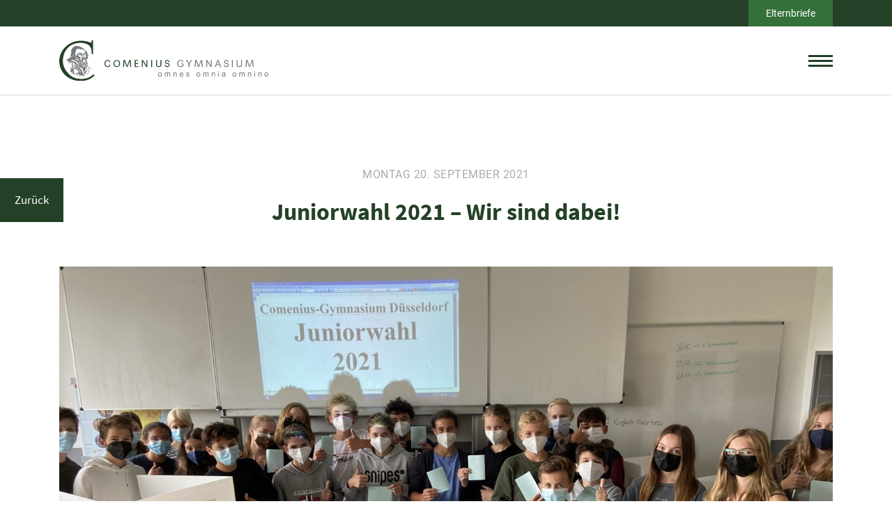

--- FILE ---
content_type: text/html; charset=UTF-8
request_url: https://comenius-gymnasium.de/juniorwahl-2021-wir-sind-dabei
body_size: 15720
content:
<!DOCTYPE html>
<html lang="de">
<head>
	<title>Juniorwahl 2021 - Wir sind dabei! - Comenius Gymnasium</title>
	<meta http-equiv="X-UA-Compatible" content="IE=Edge" />
	<meta charset="UTF-8" />
	<link rel="profile" href="http://gmpg.org/xfn/11" />
	<meta name="viewport" content="width=device-width, initial-scale=1.0">
    <link rel="shortcut icon" type="image/x-icon" href="https://comenius-gymnasium.de/wp-content/themes/dev_wp_theme/assets/img/favicon.png">
    <meta name='robots' content='index, follow, max-image-preview:large, max-snippet:-1, max-video-preview:-1' />

	<!-- This site is optimized with the Yoast SEO plugin v26.7 - https://yoast.com/wordpress/plugins/seo/ -->
	<link rel="canonical" href="https://comenius-gymnasium.de/juniorwahl-2021-wir-sind-dabei" />
	<meta property="og:locale" content="de_DE" />
	<meta property="og:type" content="article" />
	<meta property="og:title" content="Juniorwahl 2021 - Wir sind dabei! - Comenius Gymnasium" />
	<meta property="og:description" content="Während die Erwachsenen erst am Sonntag zur Bundestagswahl gehen dürfen, ist die Juniorwahl für unsere Schüler*innen bereits heute gestartet. Die gesamte Woche über wählen die Mittelstufenklassen im Politikunterricht und die ..." />
	<meta property="og:url" content="https://comenius-gymnasium.de/juniorwahl-2021-wir-sind-dabei" />
	<meta property="og:site_name" content="Comenius Gymnasium" />
	<meta property="article:published_time" content="2021-09-20T14:56:41+00:00" />
	<meta property="og:image" content="https://comenius-gymnasium.de/wp-content/uploads/2021/09/IMG_8407.jpg" />
	<meta property="og:image:width" content="2048" />
	<meta property="og:image:height" content="1152" />
	<meta property="og:image:type" content="image/jpeg" />
	<meta name="author" content="Nadja Esmaeili" />
	<meta name="twitter:card" content="summary_large_image" />
	<script type="application/ld+json" class="yoast-schema-graph">{"@context":"https://schema.org","@graph":[{"@type":"Article","@id":"https://comenius-gymnasium.de/juniorwahl-2021-wir-sind-dabei#article","isPartOf":{"@id":"https://comenius-gymnasium.de/juniorwahl-2021-wir-sind-dabei"},"author":{"name":"Nadja Esmaeili","@id":"https://comenius-gymnasium.de/#/schema/person/538414a7a49d2a4574b88f11ff29e422"},"headline":"Juniorwahl 2021 &#8211; Wir sind dabei!","datePublished":"2021-09-20T14:56:41+00:00","mainEntityOfPage":{"@id":"https://comenius-gymnasium.de/juniorwahl-2021-wir-sind-dabei"},"wordCount":183,"image":{"@id":"https://comenius-gymnasium.de/juniorwahl-2021-wir-sind-dabei#primaryimage"},"thumbnailUrl":"https://comenius-gymnasium.de/wp-content/uploads/2021/09/IMG_8407.jpg","articleSection":["Comenius","Projekte"],"inLanguage":"de"},{"@type":"WebPage","@id":"https://comenius-gymnasium.de/juniorwahl-2021-wir-sind-dabei","url":"https://comenius-gymnasium.de/juniorwahl-2021-wir-sind-dabei","name":"Juniorwahl 2021 - Wir sind dabei! - Comenius Gymnasium","isPartOf":{"@id":"https://comenius-gymnasium.de/#website"},"primaryImageOfPage":{"@id":"https://comenius-gymnasium.de/juniorwahl-2021-wir-sind-dabei#primaryimage"},"image":{"@id":"https://comenius-gymnasium.de/juniorwahl-2021-wir-sind-dabei#primaryimage"},"thumbnailUrl":"https://comenius-gymnasium.de/wp-content/uploads/2021/09/IMG_8407.jpg","datePublished":"2021-09-20T14:56:41+00:00","author":{"@id":"https://comenius-gymnasium.de/#/schema/person/538414a7a49d2a4574b88f11ff29e422"},"breadcrumb":{"@id":"https://comenius-gymnasium.de/juniorwahl-2021-wir-sind-dabei#breadcrumb"},"inLanguage":"de","potentialAction":[{"@type":"ReadAction","target":["https://comenius-gymnasium.de/juniorwahl-2021-wir-sind-dabei"]}]},{"@type":"ImageObject","inLanguage":"de","@id":"https://comenius-gymnasium.de/juniorwahl-2021-wir-sind-dabei#primaryimage","url":"https://comenius-gymnasium.de/wp-content/uploads/2021/09/IMG_8407.jpg","contentUrl":"https://comenius-gymnasium.de/wp-content/uploads/2021/09/IMG_8407.jpg","width":1920,"height":1080},{"@type":"BreadcrumbList","@id":"https://comenius-gymnasium.de/juniorwahl-2021-wir-sind-dabei#breadcrumb","itemListElement":[{"@type":"ListItem","position":1,"name":"Home","item":"https://comenius-gymnasium.de/"},{"@type":"ListItem","position":2,"name":"Neuigkeiten","item":"https://comenius-gymnasium.de/aktuelles/neuigkeiten"},{"@type":"ListItem","position":3,"name":"Juniorwahl 2021 &#8211; Wir sind dabei!"}]},{"@type":"WebSite","@id":"https://comenius-gymnasium.de/#website","url":"https://comenius-gymnasium.de/","name":"Comenius Gymnasium","description":"","potentialAction":[{"@type":"SearchAction","target":{"@type":"EntryPoint","urlTemplate":"https://comenius-gymnasium.de/?s={search_term_string}"},"query-input":{"@type":"PropertyValueSpecification","valueRequired":true,"valueName":"search_term_string"}}],"inLanguage":"de"},{"@type":"Person","@id":"https://comenius-gymnasium.de/#/schema/person/538414a7a49d2a4574b88f11ff29e422","name":"Nadja Esmaeili","image":{"@type":"ImageObject","inLanguage":"de","@id":"https://comenius-gymnasium.de/#/schema/person/image/","url":"https://secure.gravatar.com/avatar/bc54f05989673df66bafb77a880b2fcaa2624d98fa7f69f84b1b479c0d99a99d?s=96&d=mm&r=g","contentUrl":"https://secure.gravatar.com/avatar/bc54f05989673df66bafb77a880b2fcaa2624d98fa7f69f84b1b479c0d99a99d?s=96&d=mm&r=g","caption":"Nadja Esmaeili"}}]}</script>
	<!-- / Yoast SEO plugin. -->


<link rel="alternate" title="oEmbed (JSON)" type="application/json+oembed" href="https://comenius-gymnasium.de/wp-json/oembed/1.0/embed?url=https%3A%2F%2Fcomenius-gymnasium.de%2Fjuniorwahl-2021-wir-sind-dabei" />
<link rel="alternate" title="oEmbed (XML)" type="text/xml+oembed" href="https://comenius-gymnasium.de/wp-json/oembed/1.0/embed?url=https%3A%2F%2Fcomenius-gymnasium.de%2Fjuniorwahl-2021-wir-sind-dabei&#038;format=xml" />
<style id='wp-img-auto-sizes-contain-inline-css' type='text/css'>
img:is([sizes=auto i],[sizes^="auto," i]){contain-intrinsic-size:3000px 1500px}
/*# sourceURL=wp-img-auto-sizes-contain-inline-css */
</style>
<style id='wp-emoji-styles-inline-css' type='text/css'>

	img.wp-smiley, img.emoji {
		display: inline !important;
		border: none !important;
		box-shadow: none !important;
		height: 1em !important;
		width: 1em !important;
		margin: 0 0.07em !important;
		vertical-align: -0.1em !important;
		background: none !important;
		padding: 0 !important;
	}
/*# sourceURL=wp-emoji-styles-inline-css */
</style>
<style id='wp-block-library-inline-css' type='text/css'>
:root{--wp-block-synced-color:#7a00df;--wp-block-synced-color--rgb:122,0,223;--wp-bound-block-color:var(--wp-block-synced-color);--wp-editor-canvas-background:#ddd;--wp-admin-theme-color:#007cba;--wp-admin-theme-color--rgb:0,124,186;--wp-admin-theme-color-darker-10:#006ba1;--wp-admin-theme-color-darker-10--rgb:0,107,160.5;--wp-admin-theme-color-darker-20:#005a87;--wp-admin-theme-color-darker-20--rgb:0,90,135;--wp-admin-border-width-focus:2px}@media (min-resolution:192dpi){:root{--wp-admin-border-width-focus:1.5px}}.wp-element-button{cursor:pointer}:root .has-very-light-gray-background-color{background-color:#eee}:root .has-very-dark-gray-background-color{background-color:#313131}:root .has-very-light-gray-color{color:#eee}:root .has-very-dark-gray-color{color:#313131}:root .has-vivid-green-cyan-to-vivid-cyan-blue-gradient-background{background:linear-gradient(135deg,#00d084,#0693e3)}:root .has-purple-crush-gradient-background{background:linear-gradient(135deg,#34e2e4,#4721fb 50%,#ab1dfe)}:root .has-hazy-dawn-gradient-background{background:linear-gradient(135deg,#faaca8,#dad0ec)}:root .has-subdued-olive-gradient-background{background:linear-gradient(135deg,#fafae1,#67a671)}:root .has-atomic-cream-gradient-background{background:linear-gradient(135deg,#fdd79a,#004a59)}:root .has-nightshade-gradient-background{background:linear-gradient(135deg,#330968,#31cdcf)}:root .has-midnight-gradient-background{background:linear-gradient(135deg,#020381,#2874fc)}:root{--wp--preset--font-size--normal:16px;--wp--preset--font-size--huge:42px}.has-regular-font-size{font-size:1em}.has-larger-font-size{font-size:2.625em}.has-normal-font-size{font-size:var(--wp--preset--font-size--normal)}.has-huge-font-size{font-size:var(--wp--preset--font-size--huge)}.has-text-align-center{text-align:center}.has-text-align-left{text-align:left}.has-text-align-right{text-align:right}.has-fit-text{white-space:nowrap!important}#end-resizable-editor-section{display:none}.aligncenter{clear:both}.items-justified-left{justify-content:flex-start}.items-justified-center{justify-content:center}.items-justified-right{justify-content:flex-end}.items-justified-space-between{justify-content:space-between}.screen-reader-text{border:0;clip-path:inset(50%);height:1px;margin:-1px;overflow:hidden;padding:0;position:absolute;width:1px;word-wrap:normal!important}.screen-reader-text:focus{background-color:#ddd;clip-path:none;color:#444;display:block;font-size:1em;height:auto;left:5px;line-height:normal;padding:15px 23px 14px;text-decoration:none;top:5px;width:auto;z-index:100000}html :where(.has-border-color){border-style:solid}html :where([style*=border-top-color]){border-top-style:solid}html :where([style*=border-right-color]){border-right-style:solid}html :where([style*=border-bottom-color]){border-bottom-style:solid}html :where([style*=border-left-color]){border-left-style:solid}html :where([style*=border-width]){border-style:solid}html :where([style*=border-top-width]){border-top-style:solid}html :where([style*=border-right-width]){border-right-style:solid}html :where([style*=border-bottom-width]){border-bottom-style:solid}html :where([style*=border-left-width]){border-left-style:solid}html :where(img[class*=wp-image-]){height:auto;max-width:100%}:where(figure){margin:0 0 1em}html :where(.is-position-sticky){--wp-admin--admin-bar--position-offset:var(--wp-admin--admin-bar--height,0px)}@media screen and (max-width:600px){html :where(.is-position-sticky){--wp-admin--admin-bar--position-offset:0px}}

/*# sourceURL=wp-block-library-inline-css */
</style><style id='global-styles-inline-css' type='text/css'>
:root{--wp--preset--aspect-ratio--square: 1;--wp--preset--aspect-ratio--4-3: 4/3;--wp--preset--aspect-ratio--3-4: 3/4;--wp--preset--aspect-ratio--3-2: 3/2;--wp--preset--aspect-ratio--2-3: 2/3;--wp--preset--aspect-ratio--16-9: 16/9;--wp--preset--aspect-ratio--9-16: 9/16;--wp--preset--color--black: #000000;--wp--preset--color--cyan-bluish-gray: #abb8c3;--wp--preset--color--white: #ffffff;--wp--preset--color--pale-pink: #f78da7;--wp--preset--color--vivid-red: #cf2e2e;--wp--preset--color--luminous-vivid-orange: #ff6900;--wp--preset--color--luminous-vivid-amber: #fcb900;--wp--preset--color--light-green-cyan: #7bdcb5;--wp--preset--color--vivid-green-cyan: #00d084;--wp--preset--color--pale-cyan-blue: #8ed1fc;--wp--preset--color--vivid-cyan-blue: #0693e3;--wp--preset--color--vivid-purple: #9b51e0;--wp--preset--gradient--vivid-cyan-blue-to-vivid-purple: linear-gradient(135deg,rgb(6,147,227) 0%,rgb(155,81,224) 100%);--wp--preset--gradient--light-green-cyan-to-vivid-green-cyan: linear-gradient(135deg,rgb(122,220,180) 0%,rgb(0,208,130) 100%);--wp--preset--gradient--luminous-vivid-amber-to-luminous-vivid-orange: linear-gradient(135deg,rgb(252,185,0) 0%,rgb(255,105,0) 100%);--wp--preset--gradient--luminous-vivid-orange-to-vivid-red: linear-gradient(135deg,rgb(255,105,0) 0%,rgb(207,46,46) 100%);--wp--preset--gradient--very-light-gray-to-cyan-bluish-gray: linear-gradient(135deg,rgb(238,238,238) 0%,rgb(169,184,195) 100%);--wp--preset--gradient--cool-to-warm-spectrum: linear-gradient(135deg,rgb(74,234,220) 0%,rgb(151,120,209) 20%,rgb(207,42,186) 40%,rgb(238,44,130) 60%,rgb(251,105,98) 80%,rgb(254,248,76) 100%);--wp--preset--gradient--blush-light-purple: linear-gradient(135deg,rgb(255,206,236) 0%,rgb(152,150,240) 100%);--wp--preset--gradient--blush-bordeaux: linear-gradient(135deg,rgb(254,205,165) 0%,rgb(254,45,45) 50%,rgb(107,0,62) 100%);--wp--preset--gradient--luminous-dusk: linear-gradient(135deg,rgb(255,203,112) 0%,rgb(199,81,192) 50%,rgb(65,88,208) 100%);--wp--preset--gradient--pale-ocean: linear-gradient(135deg,rgb(255,245,203) 0%,rgb(182,227,212) 50%,rgb(51,167,181) 100%);--wp--preset--gradient--electric-grass: linear-gradient(135deg,rgb(202,248,128) 0%,rgb(113,206,126) 100%);--wp--preset--gradient--midnight: linear-gradient(135deg,rgb(2,3,129) 0%,rgb(40,116,252) 100%);--wp--preset--font-size--small: 13px;--wp--preset--font-size--medium: 20px;--wp--preset--font-size--large: 36px;--wp--preset--font-size--x-large: 42px;--wp--preset--spacing--20: 0.44rem;--wp--preset--spacing--30: 0.67rem;--wp--preset--spacing--40: 1rem;--wp--preset--spacing--50: 1.5rem;--wp--preset--spacing--60: 2.25rem;--wp--preset--spacing--70: 3.38rem;--wp--preset--spacing--80: 5.06rem;--wp--preset--shadow--natural: 6px 6px 9px rgba(0, 0, 0, 0.2);--wp--preset--shadow--deep: 12px 12px 50px rgba(0, 0, 0, 0.4);--wp--preset--shadow--sharp: 6px 6px 0px rgba(0, 0, 0, 0.2);--wp--preset--shadow--outlined: 6px 6px 0px -3px rgb(255, 255, 255), 6px 6px rgb(0, 0, 0);--wp--preset--shadow--crisp: 6px 6px 0px rgb(0, 0, 0);}:where(.is-layout-flex){gap: 0.5em;}:where(.is-layout-grid){gap: 0.5em;}body .is-layout-flex{display: flex;}.is-layout-flex{flex-wrap: wrap;align-items: center;}.is-layout-flex > :is(*, div){margin: 0;}body .is-layout-grid{display: grid;}.is-layout-grid > :is(*, div){margin: 0;}:where(.wp-block-columns.is-layout-flex){gap: 2em;}:where(.wp-block-columns.is-layout-grid){gap: 2em;}:where(.wp-block-post-template.is-layout-flex){gap: 1.25em;}:where(.wp-block-post-template.is-layout-grid){gap: 1.25em;}.has-black-color{color: var(--wp--preset--color--black) !important;}.has-cyan-bluish-gray-color{color: var(--wp--preset--color--cyan-bluish-gray) !important;}.has-white-color{color: var(--wp--preset--color--white) !important;}.has-pale-pink-color{color: var(--wp--preset--color--pale-pink) !important;}.has-vivid-red-color{color: var(--wp--preset--color--vivid-red) !important;}.has-luminous-vivid-orange-color{color: var(--wp--preset--color--luminous-vivid-orange) !important;}.has-luminous-vivid-amber-color{color: var(--wp--preset--color--luminous-vivid-amber) !important;}.has-light-green-cyan-color{color: var(--wp--preset--color--light-green-cyan) !important;}.has-vivid-green-cyan-color{color: var(--wp--preset--color--vivid-green-cyan) !important;}.has-pale-cyan-blue-color{color: var(--wp--preset--color--pale-cyan-blue) !important;}.has-vivid-cyan-blue-color{color: var(--wp--preset--color--vivid-cyan-blue) !important;}.has-vivid-purple-color{color: var(--wp--preset--color--vivid-purple) !important;}.has-black-background-color{background-color: var(--wp--preset--color--black) !important;}.has-cyan-bluish-gray-background-color{background-color: var(--wp--preset--color--cyan-bluish-gray) !important;}.has-white-background-color{background-color: var(--wp--preset--color--white) !important;}.has-pale-pink-background-color{background-color: var(--wp--preset--color--pale-pink) !important;}.has-vivid-red-background-color{background-color: var(--wp--preset--color--vivid-red) !important;}.has-luminous-vivid-orange-background-color{background-color: var(--wp--preset--color--luminous-vivid-orange) !important;}.has-luminous-vivid-amber-background-color{background-color: var(--wp--preset--color--luminous-vivid-amber) !important;}.has-light-green-cyan-background-color{background-color: var(--wp--preset--color--light-green-cyan) !important;}.has-vivid-green-cyan-background-color{background-color: var(--wp--preset--color--vivid-green-cyan) !important;}.has-pale-cyan-blue-background-color{background-color: var(--wp--preset--color--pale-cyan-blue) !important;}.has-vivid-cyan-blue-background-color{background-color: var(--wp--preset--color--vivid-cyan-blue) !important;}.has-vivid-purple-background-color{background-color: var(--wp--preset--color--vivid-purple) !important;}.has-black-border-color{border-color: var(--wp--preset--color--black) !important;}.has-cyan-bluish-gray-border-color{border-color: var(--wp--preset--color--cyan-bluish-gray) !important;}.has-white-border-color{border-color: var(--wp--preset--color--white) !important;}.has-pale-pink-border-color{border-color: var(--wp--preset--color--pale-pink) !important;}.has-vivid-red-border-color{border-color: var(--wp--preset--color--vivid-red) !important;}.has-luminous-vivid-orange-border-color{border-color: var(--wp--preset--color--luminous-vivid-orange) !important;}.has-luminous-vivid-amber-border-color{border-color: var(--wp--preset--color--luminous-vivid-amber) !important;}.has-light-green-cyan-border-color{border-color: var(--wp--preset--color--light-green-cyan) !important;}.has-vivid-green-cyan-border-color{border-color: var(--wp--preset--color--vivid-green-cyan) !important;}.has-pale-cyan-blue-border-color{border-color: var(--wp--preset--color--pale-cyan-blue) !important;}.has-vivid-cyan-blue-border-color{border-color: var(--wp--preset--color--vivid-cyan-blue) !important;}.has-vivid-purple-border-color{border-color: var(--wp--preset--color--vivid-purple) !important;}.has-vivid-cyan-blue-to-vivid-purple-gradient-background{background: var(--wp--preset--gradient--vivid-cyan-blue-to-vivid-purple) !important;}.has-light-green-cyan-to-vivid-green-cyan-gradient-background{background: var(--wp--preset--gradient--light-green-cyan-to-vivid-green-cyan) !important;}.has-luminous-vivid-amber-to-luminous-vivid-orange-gradient-background{background: var(--wp--preset--gradient--luminous-vivid-amber-to-luminous-vivid-orange) !important;}.has-luminous-vivid-orange-to-vivid-red-gradient-background{background: var(--wp--preset--gradient--luminous-vivid-orange-to-vivid-red) !important;}.has-very-light-gray-to-cyan-bluish-gray-gradient-background{background: var(--wp--preset--gradient--very-light-gray-to-cyan-bluish-gray) !important;}.has-cool-to-warm-spectrum-gradient-background{background: var(--wp--preset--gradient--cool-to-warm-spectrum) !important;}.has-blush-light-purple-gradient-background{background: var(--wp--preset--gradient--blush-light-purple) !important;}.has-blush-bordeaux-gradient-background{background: var(--wp--preset--gradient--blush-bordeaux) !important;}.has-luminous-dusk-gradient-background{background: var(--wp--preset--gradient--luminous-dusk) !important;}.has-pale-ocean-gradient-background{background: var(--wp--preset--gradient--pale-ocean) !important;}.has-electric-grass-gradient-background{background: var(--wp--preset--gradient--electric-grass) !important;}.has-midnight-gradient-background{background: var(--wp--preset--gradient--midnight) !important;}.has-small-font-size{font-size: var(--wp--preset--font-size--small) !important;}.has-medium-font-size{font-size: var(--wp--preset--font-size--medium) !important;}.has-large-font-size{font-size: var(--wp--preset--font-size--large) !important;}.has-x-large-font-size{font-size: var(--wp--preset--font-size--x-large) !important;}
/*# sourceURL=global-styles-inline-css */
</style>

<style id='classic-theme-styles-inline-css' type='text/css'>
/*! This file is auto-generated */
.wp-block-button__link{color:#fff;background-color:#32373c;border-radius:9999px;box-shadow:none;text-decoration:none;padding:calc(.667em + 2px) calc(1.333em + 2px);font-size:1.125em}.wp-block-file__button{background:#32373c;color:#fff;text-decoration:none}
/*# sourceURL=/wp-includes/css/classic-themes.min.css */
</style>
<link rel='stylesheet' id='me-spr-block-styles-css' href='https://comenius-gymnasium.de/wp-content/plugins/simple-post-redirect//css/block-styles.min.css?ver=6.9' type='text/css' media='all' />
<link rel='stylesheet' id='events-manager-css' href='https://comenius-gymnasium.de/wp-content/plugins/events-manager/includes/css/events-manager.min.css?ver=7.2.3.1' type='text/css' media='all' />
<link rel='stylesheet' id='wp-fullcalendar-css' href='https://comenius-gymnasium.de/wp-content/plugins/wp-fullcalendar/includes/css/main.css?ver=1.6' type='text/css' media='all' />
<link rel='stylesheet' id='wp-fullcalendar-tippy-light-css' href='https://comenius-gymnasium.de/wp-content/plugins/wp-fullcalendar/includes/css/tippy/light.css?ver=1.6' type='text/css' media='all' />
<link rel='stylesheet' id='jquery-ui-css' href='https://comenius-gymnasium.de/wp-content/plugins/wp-fullcalendar/includes/css/jquery-ui/smoothness/jquery-ui.min.css?ver=1.6' type='text/css' media='all' />
<link rel='stylesheet' id='jquery-ui-theme-css' href='https://comenius-gymnasium.de/wp-content/plugins/wp-fullcalendar/includes/css/jquery-ui/smoothness/theme.css?ver=1.6' type='text/css' media='all' />
<link rel='stylesheet' id='vendors-styles-css' href='https://comenius-gymnasium.de/wp-content/themes/dev_wp_theme/assets/css/vendors.min.css?ver=1.0.0' type='text/css' media='all' />
<link rel='stylesheet' id='main-styles-css' href='https://comenius-gymnasium.de/wp-content/themes/dev_wp_theme/assets/css/main.min.css?ver=1.0.6' type='text/css' media='all' />
<link rel='stylesheet' id='default-style-css' href='https://comenius-gymnasium.de/wp-content/themes/dev_wp_theme/style.css?ver=1.0.3' type='text/css' media='all' />
<script type="text/javascript" src="https://comenius-gymnasium.de/wp-includes/js/jquery/jquery.min.js?ver=3.7.1" id="jquery-core-js"></script>
<script type="text/javascript" src="https://comenius-gymnasium.de/wp-includes/js/jquery/jquery-migrate.min.js?ver=3.4.1" id="jquery-migrate-js"></script>
<script type="text/javascript" src="https://comenius-gymnasium.de/wp-includes/js/jquery/ui/core.min.js?ver=1.13.3" id="jquery-ui-core-js"></script>
<script type="text/javascript" src="https://comenius-gymnasium.de/wp-includes/js/jquery/ui/mouse.min.js?ver=1.13.3" id="jquery-ui-mouse-js"></script>
<script type="text/javascript" src="https://comenius-gymnasium.de/wp-includes/js/jquery/ui/sortable.min.js?ver=1.13.3" id="jquery-ui-sortable-js"></script>
<script type="text/javascript" src="https://comenius-gymnasium.de/wp-includes/js/jquery/ui/datepicker.min.js?ver=1.13.3" id="jquery-ui-datepicker-js"></script>
<script type="text/javascript" id="jquery-ui-datepicker-js-after">
/* <![CDATA[ */
jQuery(function(jQuery){jQuery.datepicker.setDefaults({"closeText":"Schlie\u00dfen","currentText":"Heute","monthNames":["Januar","Februar","M\u00e4rz","April","Mai","Juni","Juli","August","September","Oktober","November","Dezember"],"monthNamesShort":["Jan.","Feb.","M\u00e4rz","Apr.","Mai","Juni","Juli","Aug.","Sep.","Okt.","Nov.","Dez."],"nextText":"Weiter","prevText":"Zur\u00fcck","dayNames":["Sonntag","Montag","Dienstag","Mittwoch","Donnerstag","Freitag","Samstag"],"dayNamesShort":["So.","Mo.","Di.","Mi.","Do.","Fr.","Sa."],"dayNamesMin":["S","M","D","M","D","F","S"],"dateFormat":"d. MM yy","firstDay":1,"isRTL":false});});
//# sourceURL=jquery-ui-datepicker-js-after
/* ]]> */
</script>
<script type="text/javascript" src="https://comenius-gymnasium.de/wp-includes/js/jquery/ui/resizable.min.js?ver=1.13.3" id="jquery-ui-resizable-js"></script>
<script type="text/javascript" src="https://comenius-gymnasium.de/wp-includes/js/jquery/ui/draggable.min.js?ver=1.13.3" id="jquery-ui-draggable-js"></script>
<script type="text/javascript" src="https://comenius-gymnasium.de/wp-includes/js/jquery/ui/controlgroup.min.js?ver=1.13.3" id="jquery-ui-controlgroup-js"></script>
<script type="text/javascript" src="https://comenius-gymnasium.de/wp-includes/js/jquery/ui/checkboxradio.min.js?ver=1.13.3" id="jquery-ui-checkboxradio-js"></script>
<script type="text/javascript" src="https://comenius-gymnasium.de/wp-includes/js/jquery/ui/button.min.js?ver=1.13.3" id="jquery-ui-button-js"></script>
<script type="text/javascript" src="https://comenius-gymnasium.de/wp-includes/js/jquery/ui/dialog.min.js?ver=1.13.3" id="jquery-ui-dialog-js"></script>
<script type="text/javascript" id="events-manager-js-extra">
/* <![CDATA[ */
var EM = {"ajaxurl":"https://comenius-gymnasium.de/wp-admin/admin-ajax.php","locationajaxurl":"https://comenius-gymnasium.de/wp-admin/admin-ajax.php?action=locations_search","firstDay":"1","locale":"de","dateFormat":"yy-mm-dd","ui_css":"https://comenius-gymnasium.de/wp-content/plugins/events-manager/includes/css/jquery-ui/build.min.css","show24hours":"1","is_ssl":"1","autocomplete_limit":"10","calendar":{"breakpoints":{"small":560,"medium":908,"large":false},"month_format":"M Y"},"phone":"","datepicker":{"format":"d.m.Y","locale":"de"},"search":{"breakpoints":{"small":650,"medium":850,"full":false}},"url":"https://comenius-gymnasium.de/wp-content/plugins/events-manager","assets":{"input.em-uploader":{"js":{"em-uploader":{"url":"https://comenius-gymnasium.de/wp-content/plugins/events-manager/includes/js/em-uploader.js?v=7.2.3.1","event":"em_uploader_ready"}}},".em-event-editor":{"js":{"event-editor":{"url":"https://comenius-gymnasium.de/wp-content/plugins/events-manager/includes/js/events-manager-event-editor.js?v=7.2.3.1","event":"em_event_editor_ready"}},"css":{"event-editor":"https://comenius-gymnasium.de/wp-content/plugins/events-manager/includes/css/events-manager-event-editor.min.css?v=7.2.3.1"}},".em-recurrence-sets, .em-timezone":{"js":{"luxon":{"url":"luxon/luxon.js?v=7.2.3.1","event":"em_luxon_ready"}}},".em-booking-form, #em-booking-form, .em-booking-recurring, .em-event-booking-form":{"js":{"em-bookings":{"url":"https://comenius-gymnasium.de/wp-content/plugins/events-manager/includes/js/bookingsform.js?v=7.2.3.1","event":"em_booking_form_js_loaded"}}},"#em-opt-archetypes":{"js":{"archetypes":"https://comenius-gymnasium.de/wp-content/plugins/events-manager/includes/js/admin-archetype-editor.js?v=7.2.3.1","archetypes_ms":"https://comenius-gymnasium.de/wp-content/plugins/events-manager/includes/js/admin-archetypes.js?v=7.2.3.1","qs":"qs/qs.js?v=7.2.3.1"}}},"cached":"","txt_search":"Suche","txt_searching":"Suche...","txt_loading":"Wird geladen\u00a0\u2026"};
//# sourceURL=events-manager-js-extra
/* ]]> */
</script>
<script type="text/javascript" src="https://comenius-gymnasium.de/wp-content/plugins/events-manager/includes/js/events-manager.js?ver=7.2.3.1" id="events-manager-js"></script>
<script type="text/javascript" src="https://comenius-gymnasium.de/wp-content/plugins/events-manager/includes/external/flatpickr/l10n/de.js?ver=7.2.3.1" id="em-flatpickr-localization-js"></script>
<script type="text/javascript" src="https://comenius-gymnasium.de/wp-includes/js/jquery/ui/menu.min.js?ver=1.13.3" id="jquery-ui-menu-js"></script>
<script type="text/javascript" src="https://comenius-gymnasium.de/wp-includes/js/jquery/ui/selectmenu.min.js?ver=1.13.3" id="jquery-ui-selectmenu-js"></script>
<script type="text/javascript" src="https://comenius-gymnasium.de/wp-includes/js/jquery/ui/tooltip.min.js?ver=1.13.3" id="jquery-ui-tooltip-js"></script>
<script type="text/javascript" src="https://comenius-gymnasium.de/wp-includes/js/dist/vendor/moment.min.js?ver=2.30.1" id="moment-js"></script>
<script type="text/javascript" id="moment-js-after">
/* <![CDATA[ */
moment.updateLocale( 'de_DE_formal', {"months":["Januar","Februar","M\u00e4rz","April","Mai","Juni","Juli","August","September","Oktober","November","Dezember"],"monthsShort":["Jan.","Feb.","M\u00e4rz","Apr.","Mai","Juni","Juli","Aug.","Sep.","Okt.","Nov.","Dez."],"weekdays":["Sonntag","Montag","Dienstag","Mittwoch","Donnerstag","Freitag","Samstag"],"weekdaysShort":["So.","Mo.","Di.","Mi.","Do.","Fr.","Sa."],"week":{"dow":1},"longDateFormat":{"LT":"G:i","LTS":null,"L":null,"LL":"j. F Y","LLL":"j. F Y, G:i","LLLL":null}} );
//# sourceURL=moment-js-after
/* ]]> */
</script>
<script type="text/javascript" id="wp-fullcalendar-js-extra">
/* <![CDATA[ */
var WPFC = {"ajaxurl":"https://comenius-gymnasium.de/wp-admin/admin-ajax.php?action=WP_FullCalendar","firstDay":"1","wpfc_theme":"jquery-ui","wpfc_limit":"10","wpfc_limit_txt":"mehr...","timeFormat":"H:mm","defaultView":"month","weekends":"true","header":{"left":"prev,next today","center":"title","right":"month,basicWeek,basicDay"},"wpfc_qtips":"1","tippy_theme":"light-border","tippy_placement":"auto","tippy_loading":"Loading..."};
//# sourceURL=wp-fullcalendar-js-extra
/* ]]> */
</script>
<script type="text/javascript" src="https://comenius-gymnasium.de/wp-content/plugins/wp-fullcalendar/includes/js/main.js?ver=1.6" id="wp-fullcalendar-js"></script>
<link rel="https://api.w.org/" href="https://comenius-gymnasium.de/wp-json/" /><link rel="alternate" title="JSON" type="application/json" href="https://comenius-gymnasium.de/wp-json/wp/v2/posts/2395" /><link rel="EditURI" type="application/rsd+xml" title="RSD" href="https://comenius-gymnasium.de/xmlrpc.php?rsd" />
<meta name="generator" content="WordPress 6.9" />
<link rel='shortlink' href='https://comenius-gymnasium.de/?p=2395' />
<style type="text/css">.recentcomments a{display:inline !important;padding:0 !important;margin:0 !important;}</style></head>

<body class="wp-singular post-template-default single single-post postid-2395 single-format-standard wp-theme-dev_wp_theme cat-5-id cat-9-id">
<div class="wrapper">
    <div class="headline">
    <div class="container">
      <div class="headline__i">
                  <a class="link" href="https://comenius-gymnasium.de/elternbriefe" target="_self">Elternbriefe</a>
              </div>
    </div>
  </div>
    <div class="header-spacer">
    <header class="header" id="sticky_header">
      <div class="container">
        <div class="header__i">
          <div class="header__logo">
            <a href="https://comenius-gymnasium.de/" title="">
                              <img alt="logo" class="desktop-logo" src="https://comenius-gymnasium.de/wp-content/themes/dev_wp_theme/assets/img/logo.svg" />
                          </a>
          </div>
          <div class="header__nav">
            <div id="nav-primary" class="nav">
              <nav>
                <div class="menu-header-menu-container"><ul id="menu-header-menu" class="menu"><li id="menu-item-15" class="medium-submenu label menu-item menu-item-type-custom menu-item-object-custom menu-item-has-children menu-item-15"><a href="#">Das Comenius</a>
<ul class="sub-menu">
	<li id="menu-item-643" class="group menu-item menu-item-type-custom menu-item-object-custom menu-item-has-children menu-item-643"><a href="#">group</a>
	<ul class="sub-menu">
		<li id="menu-item-545" class="title list-2col label menu-item menu-item-type-custom menu-item-object-custom menu-item-has-children menu-item-545"><a href="#">Schulgemeinschaft</a>
		<ul class="sub-menu">
			<li id="menu-item-801" class="menu-item menu-item-type-post_type menu-item-object-page menu-item-801"><a href="https://comenius-gymnasium.de/das-comenius/schulgemeinschaft/schulleitung">Begrüßung der Schulleitung</a></li>
			<li id="menu-item-1775" class="menu-item menu-item-type-post_type menu-item-object-page menu-item-1775"><a href="https://comenius-gymnasium.de/das-comenius/schulgemeinschaft/schuelerinnenvertretung">Schüler*innenvertretung</a></li>
			<li id="menu-item-2206" class="menu-item menu-item-type-post_type menu-item-object-page menu-item-2206"><a href="https://comenius-gymnasium.de/das-comenius/schulgemeinschaft/erweiterte-schulleitung">Erweiterte Schulleitung</a></li>
			<li id="menu-item-1776" class="menu-item menu-item-type-post_type menu-item-object-page menu-item-1776"><a href="https://comenius-gymnasium.de/das-comenius/schulgemeinschaft/schulpflegschaft">Schulpflegschaft</a></li>
			<li id="menu-item-2224" class="menu-item menu-item-type-post_type menu-item-object-page menu-item-2224"><a href="https://comenius-gymnasium.de/das-comenius/schulgemeinschaft/organigramm">Organigramm</a></li>
			<li id="menu-item-1780" class="menu-item menu-item-type-post_type menu-item-object-page menu-item-1780"><a href="https://comenius-gymnasium.de/das-comenius/schulgemeinschaft/steuergruppe-schulentwicklung">Steuergruppe Schulentwicklung</a></li>
			<li id="menu-item-807" class="menu-item menu-item-type-post_type menu-item-object-page menu-item-807"><a href="https://comenius-gymnasium.de/das-comenius/schulgemeinschaft/kollegium">Kollegium</a></li>
			<li id="menu-item-1829" class="menu-item menu-item-type-post_type menu-item-object-page menu-item-1829"><a href="https://comenius-gymnasium.de/das-comenius/schulgemeinschaft/comenius-goes-green">Comenius Goes Green</a></li>
			<li id="menu-item-1774" class="menu-item menu-item-type-post_type menu-item-object-page menu-item-1774"><a href="https://comenius-gymnasium.de/das-comenius/schulgemeinschaft/sekretariat">Sekretariat</a></li>
			<li id="menu-item-1781" class="menu-item menu-item-type-post_type menu-item-object-page menu-item-1781"><a href="https://comenius-gymnasium.de/das-comenius/schulgemeinschaft/antisemitismus-und-rassismus">Antisemitismus und Rassismus</a></li>
			<li id="menu-item-1777" class="menu-item menu-item-type-post_type menu-item-object-page menu-item-1777"><a href="https://comenius-gymnasium.de/das-comenius/schulgemeinschaft/ganzstagsteam">Ganztagsteam</a></li>
			<li id="menu-item-1778" class="menu-item menu-item-type-post_type menu-item-object-page menu-item-1778"><a href="https://comenius-gymnasium.de/das-comenius/schulgemeinschaft/schulkiosk">Schulkiosk</a></li>
			<li id="menu-item-1772" class="menu-item menu-item-type-post_type menu-item-object-page menu-item-1772"><a href="https://comenius-gymnasium.de/schulsozialarbeit">Schulsozialarbeit</a></li>
			<li id="menu-item-1782" class="menu-item menu-item-type-post_type menu-item-object-page menu-item-1782"><a href="https://comenius-gymnasium.de/das-comenius/schulgemeinschaft/foerderverein">Förderverein</a></li>
			<li id="menu-item-1773" class="menu-item menu-item-type-post_type menu-item-object-page menu-item-1773"><a href="https://comenius-gymnasium.de/das-comenius/schulgemeinschaft/beratungslehrerinnen">Beratungslehrer*innen</a></li>
		</ul>
</li>
		<li id="menu-item-546" class="title label menu-item menu-item-type-custom menu-item-object-custom menu-item-has-children menu-item-546"><a href="#">Schuldarstellung</a>
		<ul class="sub-menu">
			<li id="menu-item-4359" class="menu-item menu-item-type-post_type menu-item-object-page menu-item-4359"><a href="https://comenius-gymnasium.de/das-comenius/schuldarstellung/comenius-schulleitbild">Comenius-Schulleitbild</a></li>
			<li id="menu-item-1783" class="menu-item menu-item-type-post_type menu-item-object-page menu-item-1783"><a href="https://comenius-gymnasium.de/das-comenius/schuldarstellung/schulprogramm">Schulprogramm</a></li>
			<li id="menu-item-563" class="menu-item menu-item-type-custom menu-item-object-custom menu-item-563"><a href="#">Imagefilm (folgt)</a></li>
		</ul>
</li>
		<li id="menu-item-547" class="title label menu-item menu-item-type-custom menu-item-object-custom menu-item-has-children menu-item-547"><a href="#">Schulleben</a>
		<ul class="sub-menu">
			<li id="menu-item-1187" class="menu-item menu-item-type-post_type menu-item-object-page menu-item-1187"><a href="https://comenius-gymnasium.de/das-comenius/schulleben/pressespiegel">Pressespiegel</a></li>
			<li id="menu-item-5539" class="menu-item menu-item-type-custom menu-item-object-custom menu-item-5539"><a target="_blank" href="https://comenius-gymnasium-duesseldorf.digireporter.news">Schüler*innenzeitung</a></li>
			<li id="menu-item-1188" class="menu-item menu-item-type-post_type menu-item-object-page menu-item-1188"><a href="https://comenius-gymnasium.de/das-comenius/schulleben/schulfeste">Schulfeste</a></li>
			<li id="menu-item-1189" class="menu-item menu-item-type-post_type menu-item-object-page menu-item-1189"><a href="https://comenius-gymnasium.de/das-comenius/schulleben/kunstwerk-im-monat">Kunstwerk im Monat</a></li>
			<li id="menu-item-1190" class="menu-item menu-item-type-post_type menu-item-object-page menu-item-1190"><a href="https://comenius-gymnasium.de/das-comenius/schulleben/wettbewerbe">Wettbewerbe</a></li>
			<li id="menu-item-1191" class="menu-item menu-item-type-post_type menu-item-object-page menu-item-1191"><a href="https://comenius-gymnasium.de/das-comenius/schulleben/heinrich-heine-kooperation">Heinrich-Heine Kooperation</a></li>
		</ul>
</li>
	</ul>
</li>
</ul>
</li>
<li id="menu-item-16" class="extra-submenu label menu-item menu-item-type-custom menu-item-object-custom menu-item-has-children menu-item-16"><a href="#">Lernangebot</a>
<ul class="sub-menu">
	<li id="menu-item-644" class="group menu-item menu-item-type-custom menu-item-object-custom menu-item-has-children menu-item-644"><a href="#">group</a>
	<ul class="sub-menu">
		<li id="menu-item-569" class="group-inner menu-item menu-item-type-custom menu-item-object-custom menu-item-has-children menu-item-569"><a href="#">group inner</a>
		<ul class="sub-menu">
			<li id="menu-item-570" class="title label menu-item menu-item-type-custom menu-item-object-custom menu-item-has-children menu-item-570"><a href="#">Schullaufbahn</a>
			<ul class="sub-menu">
				<li id="menu-item-1685" class="menu-item menu-item-type-post_type menu-item-object-page menu-item-1685"><a href="https://comenius-gymnasium.de/lernangebot/schullaufbahn/erprobungsstufe">Erprobungsstufe</a></li>
				<li id="menu-item-1684" class="menu-item menu-item-type-post_type menu-item-object-page menu-item-1684"><a href="https://comenius-gymnasium.de/lernangebot/schullaufbahn/mittelstufe">Mittelstufe</a></li>
				<li id="menu-item-1683" class="menu-item menu-item-type-post_type menu-item-object-page menu-item-1683"><a href="https://comenius-gymnasium.de/lernangebot/schullaufbahn/oberstufe">Oberstufe</a></li>
			</ul>
</li>
			<li id="menu-item-574" class="title label menu-item menu-item-type-custom menu-item-object-custom menu-item-has-children menu-item-574"><a href="#">Organisation</a>
			<ul class="sub-menu">
				<li id="menu-item-1687" class="menu-item menu-item-type-post_type menu-item-object-page menu-item-1687"><a href="https://comenius-gymnasium.de/lernangebot/organisation/stundentafel">Stundentafel</a></li>
				<li id="menu-item-1688" class="menu-item menu-item-type-post_type menu-item-object-page menu-item-1688"><a href="https://comenius-gymnasium.de/lernangebot/organisation/sprachenfolge">Sprachenfolge</a></li>
				<li id="menu-item-1406" class="menu-item menu-item-type-post_type menu-item-object-page menu-item-1406"><a href="https://comenius-gymnasium.de/lernangebot/organisation/digitales-lernen">Digitales Lernen</a></li>
				<li id="menu-item-1405" class="menu-item menu-item-type-post_type menu-item-object-page menu-item-1405"><a href="https://comenius-gymnasium.de/lernangebot/organisation/fahrtenkonzept">Fahrtenkonzept</a></li>
				<li id="menu-item-1408" class="menu-item menu-item-type-post_type menu-item-object-page menu-item-1408"><a href="https://comenius-gymnasium.de/lernangebot/organisation/medienkonzept">Medienkonzept</a></li>
			</ul>
</li>
		</ul>
</li>
		<li id="menu-item-580" class="title list-2col label menu-item menu-item-type-custom menu-item-object-custom menu-item-has-children menu-item-580"><a href="#">Fächer</a>
		<ul class="sub-menu">
			<li id="menu-item-1693" class="menu-item menu-item-type-post_type menu-item-object-page menu-item-1693"><a href="https://comenius-gymnasium.de/lernangebot/faecher/deutsch">Deutsch</a></li>
			<li id="menu-item-1699" class="menu-item menu-item-type-post_type menu-item-object-page menu-item-1699"><a href="https://comenius-gymnasium.de/lernangebot/faecher/geschichte">Geschichte</a></li>
			<li id="menu-item-1694" class="menu-item menu-item-type-post_type menu-item-object-page menu-item-1694"><a href="https://comenius-gymnasium.de/lernangebot/faecher/englisch">Englisch</a></li>
			<li id="menu-item-1704" class="menu-item menu-item-type-post_type menu-item-object-page menu-item-1704"><a href="https://comenius-gymnasium.de/lernangebot/faecher/philosophie">Philosophie</a></li>
			<li id="menu-item-1697" class="menu-item menu-item-type-post_type menu-item-object-page menu-item-1697"><a href="https://comenius-gymnasium.de/lernangebot/faecher/franzoesisch">Französisch</a></li>
			<li id="menu-item-1702" class="menu-item menu-item-type-post_type menu-item-object-page menu-item-1702"><a href="https://comenius-gymnasium.de/lernangebot/faecher/evangelische-religion">Evangelische Religion</a></li>
			<li id="menu-item-1696" class="menu-item menu-item-type-post_type menu-item-object-page menu-item-1696"><a href="https://comenius-gymnasium.de/lernangebot/faecher/latein">Latein</a></li>
			<li id="menu-item-1703" class="menu-item menu-item-type-post_type menu-item-object-page menu-item-1703"><a href="https://comenius-gymnasium.de/lernangebot/faecher/katholische-religion">Katholische Religion</a></li>
			<li id="menu-item-1695" class="menu-item menu-item-type-post_type menu-item-object-page menu-item-1695"><a href="https://comenius-gymnasium.de/lernangebot/faecher/spanisch">Spanisch</a></li>
			<li id="menu-item-1698" class="menu-item menu-item-type-post_type menu-item-object-page menu-item-1698"><a href="https://comenius-gymnasium.de/lernangebot/faecher/sozialwissenschaften">Sozialwissenschaften</a></li>
			<li id="menu-item-1707" class="menu-item menu-item-type-post_type menu-item-object-page menu-item-1707"><a href="https://comenius-gymnasium.de/lernangebot/faecher/biologie">Biologie</a></li>
			<li id="menu-item-1700" class="menu-item menu-item-type-post_type menu-item-object-page menu-item-1700"><a href="https://comenius-gymnasium.de/lernangebot/faecher/kunst">Kunst</a></li>
			<li id="menu-item-2242" class="menu-item menu-item-type-post_type menu-item-object-page menu-item-2242"><a href="https://comenius-gymnasium.de/lernangebot/faecher/chemie">Chemie</a></li>
			<li id="menu-item-1701" class="menu-item menu-item-type-post_type menu-item-object-page menu-item-1701"><a href="https://comenius-gymnasium.de/lernangebot/faecher/musik">Musik</a></li>
			<li id="menu-item-1692" class="menu-item menu-item-type-post_type menu-item-object-page menu-item-1692"><a href="https://comenius-gymnasium.de/lernangebot/faecher/mathematik">Mathematik</a></li>
			<li id="menu-item-1711" class="menu-item menu-item-type-post_type menu-item-object-page menu-item-1711"><a href="https://comenius-gymnasium.de/lernangebot/faecher/sport">Sport</a></li>
			<li id="menu-item-1705" class="menu-item menu-item-type-post_type menu-item-object-page menu-item-1705"><a href="https://comenius-gymnasium.de/lernangebot/faecher/informatik">Informatik</a></li>
			<li id="menu-item-1710" class="menu-item menu-item-type-post_type menu-item-object-page menu-item-1710"><a href="https://comenius-gymnasium.de/lernangebot/faecher/projektkurse">Projektkurse</a></li>
			<li id="menu-item-1706" class="menu-item menu-item-type-post_type menu-item-object-page menu-item-1706"><a href="https://comenius-gymnasium.de/lernangebot/faecher/physik">Physik</a></li>
			<li id="menu-item-1709" class="menu-item menu-item-type-post_type menu-item-object-page menu-item-1709"><a href="https://comenius-gymnasium.de/lernangebot/faecher/wahlpflichtkurse-wp-ll">Wahlpflichtkurse WP ll</a></li>
			<li id="menu-item-1708" class="menu-item menu-item-type-post_type menu-item-object-page menu-item-1708"><a href="https://comenius-gymnasium.de/lernangebot/faecher/erdkunde">Erdkunde</a></li>
		</ul>
</li>
		<li id="menu-item-604" class="group-inner menu-item menu-item-type-custom menu-item-object-custom menu-item-has-children menu-item-604"><a href="#">group inner</a>
		<ul class="sub-menu">
			<li id="menu-item-603" class="title label menu-item menu-item-type-custom menu-item-object-custom menu-item-has-children menu-item-603"><a href="#">Soziales Lernen</a>
			<ul class="sub-menu">
				<li id="menu-item-1348" class="menu-item menu-item-type-post_type menu-item-object-page menu-item-1348"><a href="https://comenius-gymnasium.de/lernangebot/soziales-lernen/innerhalb-der-klasse">Innerhalb der Klasse</a></li>
				<li id="menu-item-1349" class="menu-item menu-item-type-post_type menu-item-object-page menu-item-1349"><a href="https://comenius-gymnasium.de/lernangebot/soziales-lernen/kommunikation-zwischen-einzelnen">Individuelle Kommunikation</a></li>
				<li id="menu-item-1345" class="menu-item menu-item-type-post_type menu-item-object-page menu-item-1345"><a href="https://comenius-gymnasium.de/lernangebot/soziales-lernen/streitschlichtung">Streitschlichtung</a></li>
				<li id="menu-item-1347" class="menu-item menu-item-type-post_type menu-item-object-page menu-item-1347"><a href="https://comenius-gymnasium.de/lernangebot/soziales-lernen/medienscouts">Medienscouts</a></li>
				<li id="menu-item-1346" class="menu-item menu-item-type-post_type menu-item-object-page menu-item-1346"><a href="https://comenius-gymnasium.de/lernangebot/soziales-lernen/patenschaften">Patenschaften</a></li>
				<li id="menu-item-1350" class="menu-item menu-item-type-post_type menu-item-object-page menu-item-1350"><a href="https://comenius-gymnasium.de/lernangebot/soziales-lernen/charity-walk">Charity Walk</a></li>
			</ul>
</li>
			<li id="menu-item-611" class="title label menu-item menu-item-type-custom menu-item-object-custom menu-item-has-children menu-item-611"><a href="#">Individuelle Förderung</a>
			<ul class="sub-menu">
				<li id="menu-item-1276" class="menu-item menu-item-type-post_type menu-item-object-page menu-item-1276"><a href="https://comenius-gymnasium.de/lernangebot/individuelle-foerderung/sus-helfen-sus">SuS helfen SuS</a></li>
				<li id="menu-item-1275" class="menu-item menu-item-type-post_type menu-item-object-page menu-item-1275"><a href="https://comenius-gymnasium.de/lernangebot/individuelle-foerderung/lerncoaching">Lerncoaching</a></li>
				<li id="menu-item-1274" class="menu-item menu-item-type-post_type menu-item-object-page menu-item-1274"><a href="https://comenius-gymnasium.de/lernangebot/individuelle-foerderung/begabtenfoerderung">Begabtenförderung</a></li>
			</ul>
</li>
		</ul>
</li>
		<li id="menu-item-615" class="group-inner menu-item menu-item-type-custom menu-item-object-custom menu-item-has-children menu-item-615"><a href="#">group inner</a>
		<ul class="sub-menu">
			<li id="menu-item-1278" class="title menu-item menu-item-type-post_type menu-item-object-page menu-item-1278"><a href="https://comenius-gymnasium.de/lernangebot/studien-und-berufsberatung">Studien und Berufsberatung</a></li>
			<li id="menu-item-1279" class="title menu-item menu-item-type-post_type menu-item-object-page menu-item-1279"><a href="https://comenius-gymnasium.de/lernangebot/die-spanisch-klasse">Die Spanisch-Klasse</a></li>
			<li id="menu-item-1280" class="title menu-item menu-item-type-post_type menu-item-object-page menu-item-1280"><a href="https://comenius-gymnasium.de/lernangebot/mint">MINT</a></li>
		</ul>
</li>
	</ul>
</li>
</ul>
</li>
<li id="menu-item-17" class="label menu-item menu-item-type-custom menu-item-object-custom menu-item-has-children menu-item-17"><a href="#">Ganztag</a>
<ul class="sub-menu">
	<li id="menu-item-1032" class="menu-item menu-item-type-post_type menu-item-object-page menu-item-1032"><a href="https://comenius-gymnasium.de/ganztag/ganztagskonzept">Ganztagskonzept</a></li>
	<li id="menu-item-1029" class="menu-item menu-item-type-post_type menu-item-object-page menu-item-1029"><a href="https://comenius-gymnasium.de/ganztag/nachmittagsbetreuung-15plus">Nachmittagsbetreuung 15plus</a></li>
	<li id="menu-item-1030" class="menu-item menu-item-type-post_type menu-item-object-page menu-item-1030"><a href="https://comenius-gymnasium.de/ganztag/bewegungsfoerderung">Bewegungsförderung</a></li>
	<li id="menu-item-1031" class="menu-item menu-item-type-post_type menu-item-object-page menu-item-1031"><a href="https://comenius-gymnasium.de/ganztag/ags">AGs</a></li>
	<li id="menu-item-1028" class="menu-item menu-item-type-post_type menu-item-object-page menu-item-1028"><a href="https://comenius-gymnasium.de/ganztag/spezialangebote">Pausenangebote</a></li>
	<li id="menu-item-1928" class="menu-item menu-item-type-post_type menu-item-object-page menu-item-1928"><a href="https://comenius-gymnasium.de/ganztag/mensa">Mensa</a></li>
</ul>
</li>
<li id="menu-item-18" class="label menu-item menu-item-type-custom menu-item-object-custom menu-item-has-children menu-item-18"><a href="#">Aktuelles</a>
<ul class="sub-menu">
	<li id="menu-item-945" class="menu-item menu-item-type-post_type menu-item-object-page current_page_parent menu-item-945"><a href="https://comenius-gymnasium.de/aktuelles/neuigkeiten">Neuigkeiten</a></li>
	<li id="menu-item-2883" class="menu-item menu-item-type-post_type menu-item-object-page menu-item-2883"><a href="https://comenius-gymnasium.de/baustellen-news">Baustellen-News</a></li>
	<li id="menu-item-944" class="menu-item menu-item-type-post_type menu-item-object-page menu-item-944"><a href="https://comenius-gymnasium.de/aktuelles/terminkalender">Terminkalender</a></li>
</ul>
</li>
<li id="menu-item-19" class="label menu-item menu-item-type-custom menu-item-object-custom menu-item-has-children menu-item-19"><a href="#">Service</a>
<ul class="sub-menu">
	<li id="menu-item-645" class="group menu-item menu-item-type-custom menu-item-object-custom menu-item-has-children menu-item-645"><a href="#">group</a>
	<ul class="sub-menu">
		<li id="menu-item-900" class="group-inner menu-item menu-item-type-custom menu-item-object-custom menu-item-has-children menu-item-900"><a href="#">group-inner</a>
		<ul class="sub-menu">
			<li id="menu-item-628" class="title label menu-item menu-item-type-custom menu-item-object-custom menu-item-has-children menu-item-628"><a href="#">Organisatorisches</a>
			<ul class="sub-menu">
				<li id="menu-item-5717" class="menu-item menu-item-type-post_type menu-item-object-page menu-item-5717"><a href="https://comenius-gymnasium.de/digitales-klassenbuch-webuntis">Digitales Klassenbuch – Webuntis</a></li>
				<li id="menu-item-1061" class="menu-item menu-item-type-post_type menu-item-object-page menu-item-1061"><a href="https://comenius-gymnasium.de/ganztag/nachmittagsbetreuung-15plus">Nachmittagsbetreuung</a></li>
				<li id="menu-item-5494" class="menu-item menu-item-type-custom menu-item-object-custom menu-item-5494"><a href="https://webapp.broichcatering.com/login">Mensa</a></li>
				<li id="menu-item-1062" class="menu-item menu-item-type-post_type menu-item-object-page menu-item-1062"><a href="https://comenius-gymnasium.de/ganztag/ags">AGs</a></li>
				<li id="menu-item-1912" class="menu-item menu-item-type-custom menu-item-object-custom menu-item-1912"><a target="_blank" href="https://schulkleidung.de/shops/Comenius-Gymnasium">Schulshirts Shop</a></li>
				<li id="menu-item-1060" class="menu-item menu-item-type-post_type menu-item-object-page menu-item-1060"><a href="https://comenius-gymnasium.de/das-comenius/schulgemeinschaft/foerderverein">Förderverein</a></li>
				<li id="menu-item-1116" class="menu-item menu-item-type-post_type menu-item-object-page menu-item-1116"><a href="https://comenius-gymnasium.de/service/schliessfaecher">Schließfächer</a></li>
			</ul>
</li>
		</ul>
</li>
		<li id="menu-item-904" class="group-inner menu-item menu-item-type-custom menu-item-object-custom menu-item-has-children menu-item-904"><a href="#">group inner</a>
		<ul class="sub-menu">
			<li id="menu-item-803" class="title menu-item menu-item-type-post_type menu-item-object-page menu-item-803"><a href="https://comenius-gymnasium.de/service/downloads">Downloads</a></li>
		</ul>
</li>
	</ul>
</li>
</ul>
</li>
<li id="menu-item-20" class="label menu-item menu-item-type-custom menu-item-object-custom menu-item-has-children menu-item-20"><a href="#">Kontakt</a>
<ul class="sub-menu">
	<li id="menu-item-646" class="group-inner menu-item menu-item-type-custom menu-item-object-custom menu-item-has-children menu-item-646"><a href="#">group inner</a>
	<ul class="sub-menu">
		<li id="menu-item-795" class="menu-item menu-item-type-post_type menu-item-object-page menu-item-795"><a href="https://comenius-gymnasium.de/kontakt/kontakt-anfahrt">Kontakt &#038; Anfahrt</a></li>
		<li id="menu-item-1798" class="title menu-item menu-item-type-post_type menu-item-object-page menu-item-has-children menu-item-1798"><a href="https://comenius-gymnasium.de/kontakt/anmeldung">Anmeldung</a>
		<ul class="sub-menu">
			<li id="menu-item-800" class="menu-item menu-item-type-post_type menu-item-object-page menu-item-800"><a href="https://comenius-gymnasium.de/kontakt/anmeldung/anmeldung-faq">Fragen und Antworten</a></li>
			<li id="menu-item-799" class="menu-item menu-item-type-post_type menu-item-object-page menu-item-799"><a href="https://comenius-gymnasium.de/kontakt/anmeldung/klasse-5">Klasse 5</a></li>
			<li id="menu-item-1799" class="menu-item menu-item-type-post_type menu-item-object-page menu-item-1799"><a href="https://comenius-gymnasium.de/kontakt/anmeldung/gymnasiale-oberstufe">Gymnasiale Oberstufe</a></li>
			<li id="menu-item-1102" class="menu-item menu-item-type-post_type menu-item-object-page menu-item-1102"><a href="https://comenius-gymnasium.de/kontakt/anmeldung/schulwechsel">Schulwechsel nach Umzug</a></li>
		</ul>
</li>
	</ul>
</li>
</ul>
</li>
</ul></div>              </nav>
            </div>
          </div>
          <div class="header__links">
                          <a href="tel:0211-8923712" class="phone">
                <svg xmlns="http://www.w3.org/2000/svg" width="18.118" height="18.118" viewBox="0 0 18.118 18.118"><defs><style>.phone-ico{fill:#244127;}</style></defs><path class="phone-ico" d="M125.236,135.8a1.4,1.4,0,0,0-2.123,0c-.5.492-.993.984-1.48,1.485a.292.292,0,0,1-.409.075c-.321-.175-.663-.317-.972-.509a15.39,15.39,0,0,1-3.712-3.378,8.8,8.8,0,0,1-1.331-2.131.306.306,0,0,1,.075-.392c.5-.48.98-.972,1.468-1.464a1.41,1.41,0,0,0,0-2.173c-.388-.392-.776-.776-1.164-1.168s-.8-.805-1.2-1.2a1.413,1.413,0,0,0-2.123,0c-.5.492-.98,1-1.489,1.48a2.417,2.417,0,0,0-.759,1.631,6.907,6.907,0,0,0,.534,2.974,18.066,18.066,0,0,0,3.207,5.343,19.847,19.847,0,0,0,6.573,5.142,9.506,9.506,0,0,0,3.641,1.059,2.668,2.668,0,0,0,2.29-.872c.425-.475.9-.909,1.355-1.364a1.419,1.419,0,0,0,.008-2.16q-1.189-1.195-2.386-2.381Zm0,0" transform="translate(-109.999 -124.467)"/></svg>
                <span>0211-8923712</span>
              </a>
                                      <a href="mailto:gy.hansaallee@duesseldorf.de" class="email">
                <svg xmlns="http://www.w3.org/2000/svg" width="22" height="15.657" viewBox="0 0 22 15.657"><defs><style>.email-ico{fill:#244127;}</style></defs><path class="email-ico" d="M-297.124,272.276h-19.752A1.125,1.125,0,0,0-318,273.4v13.409a1.125,1.125,0,0,0,1.124,1.124h19.752A1.125,1.125,0,0,0-296,286.809V273.4A1.125,1.125,0,0,0-297.124,272.276ZM-307,281.2l-8.119-7.323h16.237Zm-4.195-1.629-5.205,5.543V274.875Zm1.188,1.072,3.007,2.712,3.007-2.712,5.345,5.692h-16.7Zm7.2-1.072,5.205-4.695v10.238Z" transform="translate(318 -272.276)"/></svg>
              </a>
                      </div>
          <div class="header__toggle">
            <a type="button" href="#mmenu" class="menu-icon tcon tcon-menu--xbutterfly" aria-label="toggle menu">
              <span class="tcon-menu__lines" aria-hidden="true"></span>
              <span class="tcon-visuallyhidden"></span>
            </a>
          </div>
        </div>
      </div>
    </header>
  </div>
	<!-- Wigitized Header -->
  <nav id="mmenu" class="mobile-menu">
    <div class="menu-mobile-menu-container"><ul id="menu-mobile-menu" class="menu"><li id="menu-item-647" class="medium-submenu label menu-item menu-item-type-custom menu-item-object-custom menu-item-has-children menu-item-647"><a href="#">Das Comenius</a>
<ul class="sub-menu">
	<li id="menu-item-649" class="title list-2col menu-item menu-item-type-custom menu-item-object-custom menu-item-has-children menu-item-649"><a href="#">Schulgemeinschaft</a>
	<ul class="sub-menu">
		<li id="menu-item-1930" class="menu-item menu-item-type-post_type menu-item-object-page menu-item-1930"><a href="https://comenius-gymnasium.de/das-comenius/schulgemeinschaft/schulleitung">Begrüßung der Schulleitung</a></li>
		<li id="menu-item-2209" class="menu-item menu-item-type-post_type menu-item-object-page menu-item-2209"><a href="https://comenius-gymnasium.de/das-comenius/schulgemeinschaft/erweiterte-schulleitung">Erweiterte Schulleitung</a></li>
		<li id="menu-item-2223" class="menu-item menu-item-type-post_type menu-item-object-page menu-item-2223"><a href="https://comenius-gymnasium.de/das-comenius/schulgemeinschaft/organigramm">Organigramm</a></li>
		<li id="menu-item-1932" class="menu-item menu-item-type-post_type menu-item-object-page menu-item-1932"><a href="https://comenius-gymnasium.de/das-comenius/schulgemeinschaft/kollegium">Kollegium</a></li>
		<li id="menu-item-1934" class="menu-item menu-item-type-post_type menu-item-object-page menu-item-1934"><a href="https://comenius-gymnasium.de/das-comenius/schulgemeinschaft/sekretariat">Sekretariat</a></li>
		<li id="menu-item-1942" class="menu-item menu-item-type-post_type menu-item-object-page menu-item-1942"><a href="https://comenius-gymnasium.de/das-comenius/schulgemeinschaft/ganzstagsteam">Ganztagsteam</a></li>
		<li id="menu-item-1929" class="menu-item menu-item-type-post_type menu-item-object-page menu-item-1929"><a href="https://comenius-gymnasium.de/schulsozialarbeit">Schulsozialarbeit</a></li>
		<li id="menu-item-1931" class="menu-item menu-item-type-post_type menu-item-object-page menu-item-1931"><a href="https://comenius-gymnasium.de/das-comenius/schulgemeinschaft/beratungslehrerinnen">Beratungslehrer*innen</a></li>
		<li id="menu-item-1936" class="menu-item menu-item-type-post_type menu-item-object-page menu-item-1936"><a href="https://comenius-gymnasium.de/das-comenius/schulgemeinschaft/schuelerinnenvertretung">Schüler*innenvertretung</a></li>
		<li id="menu-item-1938" class="menu-item menu-item-type-post_type menu-item-object-page menu-item-1938"><a href="https://comenius-gymnasium.de/das-comenius/schulgemeinschaft/schulpflegschaft">Schulpflegschaft</a></li>
		<li id="menu-item-1939" class="menu-item menu-item-type-post_type menu-item-object-page menu-item-1939"><a href="https://comenius-gymnasium.de/das-comenius/schulgemeinschaft/steuergruppe-schulentwicklung">Steuergruppe Schulentwicklung</a></li>
		<li id="menu-item-1935" class="menu-item menu-item-type-post_type menu-item-object-page menu-item-1935"><a href="https://comenius-gymnasium.de/das-comenius/schulgemeinschaft/comenius-goes-green">Comenius Goes Green</a></li>
		<li id="menu-item-1940" class="menu-item menu-item-type-post_type menu-item-object-page menu-item-1940"><a href="https://comenius-gymnasium.de/das-comenius/schulgemeinschaft/antisemitismus-und-rassismus">Antisemitismus und Rassismus</a></li>
		<li id="menu-item-1933" class="menu-item menu-item-type-post_type menu-item-object-page menu-item-1933"><a href="https://comenius-gymnasium.de/das-comenius/schulgemeinschaft/schulkiosk">Schulkiosk</a></li>
		<li id="menu-item-1937" class="menu-item menu-item-type-post_type menu-item-object-page menu-item-1937"><a href="https://comenius-gymnasium.de/das-comenius/schulgemeinschaft/foerderverein">Förderverein</a></li>
	</ul>
</li>
	<li id="menu-item-664" class="title menu-item menu-item-type-custom menu-item-object-custom menu-item-has-children menu-item-664"><a href="#">Schuldarstellung</a>
	<ul class="sub-menu">
		<li id="menu-item-4358" class="menu-item menu-item-type-post_type menu-item-object-page menu-item-4358"><a href="https://comenius-gymnasium.de/das-comenius/schuldarstellung/comenius-schulleitbild">Comenius-Schulleitbild</a></li>
		<li id="menu-item-1943" class="menu-item menu-item-type-post_type menu-item-object-page menu-item-1943"><a href="https://comenius-gymnasium.de/das-comenius/schuldarstellung/schulprogramm">Schulprogramm</a></li>
		<li id="menu-item-666" class="menu-item menu-item-type-custom menu-item-object-custom menu-item-666"><a href="#">Imagefilm (folgt)</a></li>
	</ul>
</li>
	<li id="menu-item-667" class="title menu-item menu-item-type-custom menu-item-object-custom menu-item-has-children menu-item-667"><a href="#">Schulleben</a>
	<ul class="sub-menu">
		<li id="menu-item-1944" class="menu-item menu-item-type-post_type menu-item-object-page menu-item-1944"><a href="https://comenius-gymnasium.de/das-comenius/schulleben/pressespiegel">Pressespiegel</a></li>
		<li id="menu-item-5538" class="menu-item menu-item-type-custom menu-item-object-custom menu-item-5538"><a target="_blank" href="https://comenius-gymnasium-duesseldorf.digireporter.news">Schüler*innenzeitung</a></li>
		<li id="menu-item-1181" class="menu-item menu-item-type-post_type menu-item-object-page menu-item-1181"><a href="https://comenius-gymnasium.de/das-comenius/schulleben/schulfeste">Schulfeste</a></li>
		<li id="menu-item-1182" class="menu-item menu-item-type-post_type menu-item-object-page menu-item-1182"><a href="https://comenius-gymnasium.de/das-comenius/schulleben/kunstwerk-im-monat">Kunstwerk im Monat</a></li>
		<li id="menu-item-1183" class="menu-item menu-item-type-post_type menu-item-object-page menu-item-1183"><a href="https://comenius-gymnasium.de/das-comenius/schulleben/wettbewerbe">Wettbewerbe</a></li>
		<li id="menu-item-1184" class="menu-item menu-item-type-post_type menu-item-object-page menu-item-1184"><a href="https://comenius-gymnasium.de/das-comenius/schulleben/heinrich-heine-kooperation">Heinrich-Heine Kooperation</a></li>
	</ul>
</li>
</ul>
</li>
<li id="menu-item-673" class="extra-submenu label menu-item menu-item-type-custom menu-item-object-custom menu-item-has-children menu-item-673"><a href="#">Lernangebot</a>
<ul class="sub-menu">
	<li id="menu-item-676" class="title menu-item menu-item-type-custom menu-item-object-custom menu-item-has-children menu-item-676"><a href="#">Schullaufbahn</a>
	<ul class="sub-menu">
		<li id="menu-item-1949" class="menu-item menu-item-type-post_type menu-item-object-page menu-item-1949"><a href="https://comenius-gymnasium.de/lernangebot/schullaufbahn/erprobungsstufe">Erprobungsstufe</a></li>
		<li id="menu-item-1950" class="menu-item menu-item-type-post_type menu-item-object-page menu-item-1950"><a href="https://comenius-gymnasium.de/lernangebot/schullaufbahn/mittelstufe">Mittelstufe</a></li>
		<li id="menu-item-1951" class="menu-item menu-item-type-post_type menu-item-object-page menu-item-1951"><a href="https://comenius-gymnasium.de/lernangebot/schullaufbahn/oberstufe">Oberstufe</a></li>
	</ul>
</li>
	<li id="menu-item-680" class="title menu-item menu-item-type-custom menu-item-object-custom menu-item-has-children menu-item-680"><a href="#">Organisation</a>
	<ul class="sub-menu">
		<li id="menu-item-1953" class="menu-item menu-item-type-post_type menu-item-object-page menu-item-1953"><a href="https://comenius-gymnasium.de/lernangebot/organisation/stundentafel">Stundentafel</a></li>
		<li id="menu-item-1954" class="menu-item menu-item-type-post_type menu-item-object-page menu-item-1954"><a href="https://comenius-gymnasium.de/lernangebot/organisation/sprachenfolge">Sprachenfolge</a></li>
		<li id="menu-item-1955" class="menu-item menu-item-type-post_type menu-item-object-page menu-item-1955"><a href="https://comenius-gymnasium.de/lernangebot/organisation/digitales-lernen">Digitales Lernen</a></li>
		<li id="menu-item-1956" class="menu-item menu-item-type-post_type menu-item-object-page menu-item-1956"><a href="https://comenius-gymnasium.de/lernangebot/organisation/fahrtenkonzept">Fahrtenkonzept</a></li>
		<li id="menu-item-1957" class="menu-item menu-item-type-post_type menu-item-object-page menu-item-1957"><a href="https://comenius-gymnasium.de/lernangebot/organisation/medienkonzept">Medienkonzept</a></li>
	</ul>
</li>
	<li id="menu-item-686" class="title list-2col menu-item menu-item-type-custom menu-item-object-custom menu-item-has-children menu-item-686"><a href="#">Fächer</a>
	<ul class="sub-menu">
		<li id="menu-item-1960" class="menu-item menu-item-type-post_type menu-item-object-page menu-item-1960"><a href="https://comenius-gymnasium.de/lernangebot/faecher/deutsch">Deutsch</a></li>
		<li id="menu-item-1962" class="menu-item menu-item-type-post_type menu-item-object-page menu-item-1962"><a href="https://comenius-gymnasium.de/lernangebot/faecher/englisch">Englisch</a></li>
		<li id="menu-item-1968" class="menu-item menu-item-type-post_type menu-item-object-page menu-item-1968"><a href="https://comenius-gymnasium.de/lernangebot/faecher/franzoesisch">Französisch</a></li>
		<li id="menu-item-1966" class="menu-item menu-item-type-post_type menu-item-object-page menu-item-1966"><a href="https://comenius-gymnasium.de/lernangebot/faecher/latein">Latein</a></li>
		<li id="menu-item-1964" class="menu-item menu-item-type-post_type menu-item-object-page menu-item-1964"><a href="https://comenius-gymnasium.de/lernangebot/faecher/spanisch">Spanisch</a></li>
		<li id="menu-item-1971" class="menu-item menu-item-type-post_type menu-item-object-page menu-item-1971"><a href="https://comenius-gymnasium.de/lernangebot/faecher/biologie">Biologie</a></li>
		<li id="menu-item-2241" class="menu-item menu-item-type-post_type menu-item-object-page menu-item-2241"><a href="https://comenius-gymnasium.de/lernangebot/faecher/chemie">Chemie</a></li>
		<li id="menu-item-1967" class="menu-item menu-item-type-post_type menu-item-object-page menu-item-1967"><a href="https://comenius-gymnasium.de/lernangebot/faecher/informatik">Informatik</a></li>
		<li id="menu-item-1958" class="menu-item menu-item-type-post_type menu-item-object-page menu-item-1958"><a href="https://comenius-gymnasium.de/lernangebot/faecher/mathematik">Mathematik</a></li>
		<li id="menu-item-1969" class="menu-item menu-item-type-post_type menu-item-object-page menu-item-1969"><a href="https://comenius-gymnasium.de/lernangebot/faecher/physik">Physik</a></li>
		<li id="menu-item-1973" class="menu-item menu-item-type-post_type menu-item-object-page menu-item-1973"><a href="https://comenius-gymnasium.de/lernangebot/faecher/erdkunde">Erdkunde</a></li>
		<li id="menu-item-1972" class="menu-item menu-item-type-post_type menu-item-object-page menu-item-1972"><a href="https://comenius-gymnasium.de/lernangebot/faecher/geschichte">Geschichte</a></li>
		<li id="menu-item-1965" class="menu-item menu-item-type-post_type menu-item-object-page menu-item-1965"><a href="https://comenius-gymnasium.de/lernangebot/faecher/philosophie">Philosophie</a></li>
		<li id="menu-item-1963" class="menu-item menu-item-type-post_type menu-item-object-page menu-item-1963"><a href="https://comenius-gymnasium.de/lernangebot/faecher/evangelische-religion">Evangelische Religion</a></li>
		<li id="menu-item-1961" class="menu-item menu-item-type-post_type menu-item-object-page menu-item-1961"><a href="https://comenius-gymnasium.de/lernangebot/faecher/katholische-religion">Katholische Religion</a></li>
		<li id="menu-item-1970" class="menu-item menu-item-type-post_type menu-item-object-page menu-item-1970"><a href="https://comenius-gymnasium.de/lernangebot/faecher/sozialwissenschaften">Sozialwissenschaften</a></li>
		<li id="menu-item-1977" class="menu-item menu-item-type-post_type menu-item-object-page menu-item-1977"><a href="https://comenius-gymnasium.de/lernangebot/faecher/kunst">Kunst</a></li>
		<li id="menu-item-1959" class="menu-item menu-item-type-post_type menu-item-object-page menu-item-1959"><a href="https://comenius-gymnasium.de/lernangebot/faecher/musik">Musik</a></li>
		<li id="menu-item-1976" class="menu-item menu-item-type-post_type menu-item-object-page menu-item-1976"><a href="https://comenius-gymnasium.de/lernangebot/faecher/sport">Sport</a></li>
		<li id="menu-item-1975" class="menu-item menu-item-type-post_type menu-item-object-page menu-item-1975"><a href="https://comenius-gymnasium.de/lernangebot/faecher/projektkurse">Projektkurse</a></li>
		<li id="menu-item-1974" class="menu-item menu-item-type-post_type menu-item-object-page menu-item-1974"><a href="https://comenius-gymnasium.de/lernangebot/faecher/wahlpflichtkurse-wp-ll">Wahlpflichtkurse WP ll</a></li>
	</ul>
</li>
	<li id="menu-item-709" class="title menu-item menu-item-type-custom menu-item-object-custom menu-item-has-children menu-item-709"><a href="#">Soziales Lernen</a>
	<ul class="sub-menu">
		<li id="menu-item-1978" class="menu-item menu-item-type-post_type menu-item-object-page menu-item-1978"><a href="https://comenius-gymnasium.de/lernangebot/soziales-lernen/innerhalb-der-klasse">Innerhalb der Klasse</a></li>
		<li id="menu-item-1984" class="menu-item menu-item-type-post_type menu-item-object-page menu-item-1984"><a href="https://comenius-gymnasium.de/lernangebot/soziales-lernen/kommunikation-zwischen-einzelnen">Kommunikation zwischen Einzelnen</a></li>
		<li id="menu-item-1980" class="menu-item menu-item-type-post_type menu-item-object-page menu-item-1980"><a href="https://comenius-gymnasium.de/lernangebot/soziales-lernen/streitschlichtung">Streitschlichtung</a></li>
		<li id="menu-item-1981" class="menu-item menu-item-type-post_type menu-item-object-page menu-item-1981"><a href="https://comenius-gymnasium.de/lernangebot/soziales-lernen/medienscouts">Medienscouts</a></li>
		<li id="menu-item-1982" class="menu-item menu-item-type-post_type menu-item-object-page menu-item-1982"><a href="https://comenius-gymnasium.de/lernangebot/soziales-lernen/patenschaften">Patenschaften</a></li>
		<li id="menu-item-1983" class="menu-item menu-item-type-post_type menu-item-object-page menu-item-1983"><a href="https://comenius-gymnasium.de/lernangebot/soziales-lernen/charity-walk">Charity Walk</a></li>
	</ul>
</li>
	<li id="menu-item-716" class="title menu-item menu-item-type-custom menu-item-object-custom menu-item-has-children menu-item-716"><a href="#">Individuelle Förderung</a>
	<ul class="sub-menu">
		<li id="menu-item-1985" class="menu-item menu-item-type-post_type menu-item-object-page menu-item-1985"><a href="https://comenius-gymnasium.de/lernangebot/individuelle-foerderung/sus-helfen-sus">SuS helfen SuS</a></li>
		<li id="menu-item-1986" class="menu-item menu-item-type-post_type menu-item-object-page menu-item-1986"><a href="https://comenius-gymnasium.de/lernangebot/individuelle-foerderung/lerncoaching">Lerncoaching</a></li>
		<li id="menu-item-1987" class="menu-item menu-item-type-post_type menu-item-object-page menu-item-1987"><a href="https://comenius-gymnasium.de/lernangebot/individuelle-foerderung/begabtenfoerderung">Begabtenförderung</a></li>
	</ul>
</li>
	<li id="menu-item-1988" class="menu-item menu-item-type-post_type menu-item-object-page menu-item-1988"><a href="https://comenius-gymnasium.de/lernangebot/studien-und-berufsberatung">Studien und Berufsberatung</a></li>
	<li id="menu-item-1989" class="menu-item menu-item-type-post_type menu-item-object-page menu-item-1989"><a href="https://comenius-gymnasium.de/lernangebot/die-spanisch-klasse">Die Spanisch-Klasse</a></li>
	<li id="menu-item-1990" class="menu-item menu-item-type-post_type menu-item-object-page menu-item-1990"><a href="https://comenius-gymnasium.de/lernangebot/mint">MINT</a></li>
</ul>
</li>
<li id="menu-item-724" class="label menu-item menu-item-type-custom menu-item-object-custom menu-item-has-children menu-item-724"><a href="#">Ganztag</a>
<ul class="sub-menu">
	<li id="menu-item-1038" class="menu-item menu-item-type-post_type menu-item-object-page menu-item-1038"><a href="https://comenius-gymnasium.de/ganztag/ganztagskonzept">Ganztagskonzept</a></li>
	<li id="menu-item-1035" class="menu-item menu-item-type-post_type menu-item-object-page menu-item-1035"><a href="https://comenius-gymnasium.de/ganztag/nachmittagsbetreuung-15plus">Nachmittagsbetreuung 15plus</a></li>
	<li id="menu-item-1034" class="menu-item menu-item-type-post_type menu-item-object-page menu-item-1034"><a href="https://comenius-gymnasium.de/ganztag/spezialangebote">Pausenangebote</a></li>
	<li id="menu-item-1036" class="menu-item menu-item-type-post_type menu-item-object-page menu-item-1036"><a href="https://comenius-gymnasium.de/ganztag/bewegungsfoerderung">Bewegungsförderung</a></li>
	<li id="menu-item-1037" class="menu-item menu-item-type-post_type menu-item-object-page menu-item-1037"><a href="https://comenius-gymnasium.de/ganztag/ags">AGs</a></li>
	<li id="menu-item-1927" class="menu-item menu-item-type-post_type menu-item-object-page menu-item-1927"><a href="https://comenius-gymnasium.de/ganztag/mensa">Mensa</a></li>
</ul>
</li>
<li id="menu-item-732" class="label menu-item menu-item-type-custom menu-item-object-custom menu-item-has-children menu-item-732"><a href="#">Aktuelles</a>
<ul class="sub-menu">
	<li id="menu-item-1991" class="menu-item menu-item-type-post_type menu-item-object-page current_page_parent menu-item-1991"><a href="https://comenius-gymnasium.de/aktuelles/neuigkeiten">Neuigkeiten</a></li>
	<li id="menu-item-2882" class="menu-item menu-item-type-post_type menu-item-object-page menu-item-2882"><a href="https://comenius-gymnasium.de/baustellen-news">Baustellen-News</a></li>
	<li id="menu-item-1992" class="menu-item menu-item-type-post_type menu-item-object-page menu-item-1992"><a href="https://comenius-gymnasium.de/aktuelles/terminkalender">Terminkalender</a></li>
</ul>
</li>
<li id="menu-item-735" class="label menu-item menu-item-type-custom menu-item-object-custom menu-item-has-children menu-item-735"><a href="#">Service</a>
<ul class="sub-menu">
	<li id="menu-item-737" class="title menu-item menu-item-type-custom menu-item-object-custom menu-item-has-children menu-item-737"><a href="#">Organisatorisches</a>
	<ul class="sub-menu">
		<li id="menu-item-5718" class="menu-item menu-item-type-post_type menu-item-object-page menu-item-5718"><a href="https://comenius-gymnasium.de/digitales-klassenbuch-webuntis">Digitales Klassenbuch – Webuntis</a></li>
		<li id="menu-item-1064" class="menu-item menu-item-type-post_type menu-item-object-page menu-item-1064"><a href="https://comenius-gymnasium.de/ganztag/nachmittagsbetreuung-15plus">Nachmittagsbetreuung</a></li>
		<li id="menu-item-5493" class="menu-item menu-item-type-custom menu-item-object-custom menu-item-5493"><a href="https://webapp.broichcatering.com/login">Mensa</a></li>
		<li id="menu-item-1065" class="menu-item menu-item-type-post_type menu-item-object-page menu-item-1065"><a href="https://comenius-gymnasium.de/ganztag/ags">AGs</a></li>
		<li id="menu-item-1117" class="menu-item menu-item-type-post_type menu-item-object-page menu-item-1117"><a href="https://comenius-gymnasium.de/service/schliessfaecher">Schließfächer</a></li>
		<li id="menu-item-1914" class="menu-item menu-item-type-custom menu-item-object-custom menu-item-1914"><a href="https://schulkleidung.de/shops/Comenius-Gymnasium">Schulshirts Shop</a></li>
		<li id="menu-item-1063" class="menu-item menu-item-type-post_type menu-item-object-page menu-item-1063"><a href="https://comenius-gymnasium.de/das-comenius/schulgemeinschaft/foerderverein">Förderverein</a></li>
	</ul>
</li>
	<li id="menu-item-1994" class="menu-item menu-item-type-post_type menu-item-object-page menu-item-1994"><a href="https://comenius-gymnasium.de/service/downloads">Downloads</a></li>
</ul>
</li>
<li id="menu-item-745" class="label menu-item menu-item-type-custom menu-item-object-custom menu-item-has-children menu-item-745"><a href="#">Kontakt</a>
<ul class="sub-menu">
	<li id="menu-item-1995" class="menu-item menu-item-type-post_type menu-item-object-page menu-item-1995"><a href="https://comenius-gymnasium.de/kontakt/kontakt-anfahrt">Kontakt &#038; Anfahrt</a></li>
	<li id="menu-item-748" class="title menu-item menu-item-type-custom menu-item-object-custom menu-item-has-children menu-item-748"><a href="#">Anmeldung</a>
	<ul class="sub-menu">
		<li id="menu-item-1996" class="menu-item menu-item-type-post_type menu-item-object-page menu-item-1996"><a href="https://comenius-gymnasium.de/kontakt/anmeldung/anmeldung-faq">Anmeldung FAQ</a></li>
		<li id="menu-item-1997" class="menu-item menu-item-type-post_type menu-item-object-page menu-item-1997"><a href="https://comenius-gymnasium.de/kontakt/anmeldung/klasse-5">Anmeldung Klasse 5</a></li>
		<li id="menu-item-1998" class="menu-item menu-item-type-post_type menu-item-object-page menu-item-1998"><a href="https://comenius-gymnasium.de/kontakt/anmeldung/gymnasiale-oberstufe">Anmeldung Gymnasiale Oberstufe</a></li>
		<li id="menu-item-1999" class="menu-item menu-item-type-post_type menu-item-object-page menu-item-1999"><a href="https://comenius-gymnasium.de/kontakt/anmeldung/schulwechsel">Schulwechsel nach Umzug</a></li>
	</ul>
</li>
</ul>
</li>
</ul></div>  </nav>


	
	<div id="content" class="subpage single-post-page">
		<div class="content-wrap">
      <div class="go-back-link">
				          <a class="button prev" href="https://comenius-gymnasium.de/aktuelles/neuigkeiten" target="_self">Zurück</a>
				      </div>
			<div class="section-padding post-section">
				<div class="container">
          <div class="post-section__header" data-aos="fade">
            <div class="date">Montag 20. September 2021</div>
            <h1>Juniorwahl 2021 &#8211; Wir sind dabei!</h1>
          </div>
					<div data-aos="fade" class="post-section__thumbnail"><img width="1920" height="1080" src="https://comenius-gymnasium.de/wp-content/uploads/2021/09/IMG_8407.jpg" class="attachment-post-thumbnail size-post-thumbnail wp-post-image" alt="" decoding="async" fetchpriority="high" srcset="https://comenius-gymnasium.de/wp-content/uploads/2021/09/IMG_8407.jpg 1920w, https://comenius-gymnasium.de/wp-content/uploads/2021/09/IMG_8407-300x169.jpg 300w, https://comenius-gymnasium.de/wp-content/uploads/2021/09/IMG_8407-1024x576.jpg 1024w, https://comenius-gymnasium.de/wp-content/uploads/2021/09/IMG_8407-768x432.jpg 768w, https://comenius-gymnasium.de/wp-content/uploads/2021/09/IMG_8407-1536x864.jpg 1536w" sizes="(max-width: 1920px) 100vw, 1920px" /></div>          <div class="post-section__content" data-aos="fade">
            <p>Während die Erwachsenen erst am Sonntag zur Bundestagswahl gehen dürfen, ist die Juniorwahl für unsere Schüler*innen bereits heute gestartet. Die gesamte Woche über wählen die Mittelstufenklassen im Politikunterricht und die Oberstufenkurse im Fach Sozialwissenschaften.</p>
<p>Die bundesweit organisierte Juniorwahl ist das größte Schulprojekt Deutschlands. Es ermöglicht das Erleben und Erlernen von Demokratie &#8211; ganz einfach durch mitmachen. Die Wahlsimulation ist dabei absolut realitätsgetreu: Jede*r Schüler*in erhielt vorab eine Benachrichtigung per Postkarte, der Wahlzettel entspricht dem des Düsseldorfer Wahlbezirks 106 am Wochenende &#8211; und eine Wahlurne gibt es natürlich auch.</p>
<p>Unsere Schüler*innen haben sich in den letzten Wochen intensiv auf diese Juniorwahl zur Bundestagswahl vorbereitet. Im Politik- bzw. SoWi-Unterricht setzten sie sich sowohl mit dem Wahlverfahren als auch mit den inhaltlichen Positionen der Parteien und deren Personalangebot auseinander.</p>
<p>Ganz gespannt sind die Comenianer*innen bereits auf das Wahlergebnis. Es wird sowohl für die einzelne Klasse / den einzelnen Kurs, aber auch für unsere Schule insgesamt sowie landes- und bundesweit ausgewertet. Wir werden weiter berichten!</p>
          </div>
				</div>
			</div>
            <div class="post-additional-sections">
				      </div>
		</div>

    <div class="oldernewer" data-aos="fade">
      <div class="container">
        <div class="older"><a class="prev button" href="https://comenius-gymnasium.de/das-comenius-oeffnet-wieder-seine-tueren-am-27-11-2021" rel="prev">Letzter Artikel</a></div>
        <div class="newer"><a class="next button" href="https://comenius-gymnasium.de/gruene-gewinnen-die-bundestagswahl-am-comenius" rel="next">Nächster Artikel</a></div>
        <div class="clear"></div>
      </div>
    </div>

	</div>

	
  <!-- Widgets -->
  <div class="widgets">
			    <div class="cta-widget">
      <div class="container">
        <div class="cta-widget__i" data-aos="fade">
          <h2>Sie haben Fragen? Dann kontaktieren Sie uns gerne!</h2>
					            <a class="button button--white" href="https://comenius-gymnasium.de/kontakt-anfahrt" target="_self">Kontakt</a>
					        </div>
      </div>
    </div>
    	</div>
  <!-- // -->

	<!--Wigitized Footer-->
  <footer class="footer">
		<div class="container">
      <div class="footer__i">
        <div class="footer__logo">
          <img alt="logo" src="https://comenius-gymnasium.de/wp-content/themes/dev_wp_theme/assets/img/logo.svg" />
        </div>
                  <div class="footer__logos">
                          <div class="footer-logo">
                <a href="https://comenius-gymnasium.de/auszeichnungen#individuelle-foerderung">                                      <img src="https://comenius-gymnasium.de/wp-content/uploads/2021/07/f-logo1.png" alt="" />
                                  </a>              </div>
                          <div class="footer-logo">
                <a href="https://comenius-gymnasium.de/auszeichnungen#dele">                                      <img src="https://comenius-gymnasium.de/wp-content/uploads/2021/09/image0012.jpg" alt="" />
                                  </a>              </div>
                          <div class="footer-logo">
                <a href="https://comenius-gymnasium.de/auszeichnungen#stolpersteine">                                      <img src="https://comenius-gymnasium.de/wp-content/uploads/2024/03/Stolperstein_Badge02-e1710509137811.jpg" alt="" />
                                  </a>              </div>
                          <div class="footer-logo">
                <a href="https://comenius-gymnasium.de/auszeichnungen#gute-gesunde-schule">                                      <img src="https://comenius-gymnasium.de/wp-content/uploads/2021/07/f-logo2.png" alt="" />
                                  </a>              </div>
                          <div class="footer-logo">
                <a href="https://comenius-gymnasium.de/auszeichnungen#schulentwicklungspreis">                                      <img src="https://comenius-gymnasium.de/wp-content/uploads/2021/08/schulentwicklungspreis.png" alt="" />
                                  </a>              </div>
                          <div class="footer-logo">
                <a href="https://comenius-gymnasium.de/auszeichnungen#starke-kids">                                      <img src="https://comenius-gymnasium.de/wp-content/uploads/2021/08/starkeKids.jpg" alt="" />
                                  </a>              </div>
                          <div class="footer-logo">
                                                                </div>
                      </div>
                <div class="footer__nav">
          <nav>
            <div class="menu-footer-menu-container"><ul id="menu-footer-menu" class="menu"><li id="menu-item-25" class="menu-item menu-item-type-post_type menu-item-object-page menu-item-25"><a href="https://comenius-gymnasium.de/impressum">Impressum</a></li>
<li id="menu-item-24" class="menu-item menu-item-type-post_type menu-item-object-page menu-item-privacy-policy menu-item-24"><a rel="privacy-policy" href="https://comenius-gymnasium.de/datenschutz">Datenschutzerklärung</a></li>
</ul></div>          </nav>
        </div>
      </div>
		</div>
	</footer>

  <div id="overlay"></div>
  <div id="back-to-top" class="backTop"><i class="icon icon-up-open-big" aria-hidden="true"></i></div>

</div>
<script type="speculationrules">
{"prefetch":[{"source":"document","where":{"and":[{"href_matches":"/*"},{"not":{"href_matches":["/wp-*.php","/wp-admin/*","/wp-content/uploads/*","/wp-content/*","/wp-content/plugins/*","/wp-content/themes/dev_wp_theme/*","/*\\?(.+)"]}},{"not":{"selector_matches":"a[rel~=\"nofollow\"]"}},{"not":{"selector_matches":".no-prefetch, .no-prefetch a"}}]},"eagerness":"conservative"}]}
</script>
		<script type="text/javascript">
			(function() {
				let targetObjectName = 'EM';
				if ( typeof window[targetObjectName] === 'object' && window[targetObjectName] !== null ) {
					Object.assign( window[targetObjectName], []);
				} else {
					console.warn( 'Could not merge extra data: window.' + targetObjectName + ' not found or not an object.' );
				}
			})();
		</script>
		<script type="text/javascript" src="https://comenius-gymnasium.de/wp-content/themes/dev_wp_theme/assets/js/vendors.min.js?ver=1.0.0" id="vendors-scripts-js"></script>
<script type="text/javascript" src="https://comenius-gymnasium.de/wp-content/themes/dev_wp_theme/assets/js/main.min.js?ver=1.0.3" id="custom-scripts-js"></script>
<script id="wp-emoji-settings" type="application/json">
{"baseUrl":"https://s.w.org/images/core/emoji/17.0.2/72x72/","ext":".png","svgUrl":"https://s.w.org/images/core/emoji/17.0.2/svg/","svgExt":".svg","source":{"concatemoji":"https://comenius-gymnasium.de/wp-includes/js/wp-emoji-release.min.js?ver=6.9"}}
</script>
<script type="module">
/* <![CDATA[ */
/*! This file is auto-generated */
const a=JSON.parse(document.getElementById("wp-emoji-settings").textContent),o=(window._wpemojiSettings=a,"wpEmojiSettingsSupports"),s=["flag","emoji"];function i(e){try{var t={supportTests:e,timestamp:(new Date).valueOf()};sessionStorage.setItem(o,JSON.stringify(t))}catch(e){}}function c(e,t,n){e.clearRect(0,0,e.canvas.width,e.canvas.height),e.fillText(t,0,0);t=new Uint32Array(e.getImageData(0,0,e.canvas.width,e.canvas.height).data);e.clearRect(0,0,e.canvas.width,e.canvas.height),e.fillText(n,0,0);const a=new Uint32Array(e.getImageData(0,0,e.canvas.width,e.canvas.height).data);return t.every((e,t)=>e===a[t])}function p(e,t){e.clearRect(0,0,e.canvas.width,e.canvas.height),e.fillText(t,0,0);var n=e.getImageData(16,16,1,1);for(let e=0;e<n.data.length;e++)if(0!==n.data[e])return!1;return!0}function u(e,t,n,a){switch(t){case"flag":return n(e,"\ud83c\udff3\ufe0f\u200d\u26a7\ufe0f","\ud83c\udff3\ufe0f\u200b\u26a7\ufe0f")?!1:!n(e,"\ud83c\udde8\ud83c\uddf6","\ud83c\udde8\u200b\ud83c\uddf6")&&!n(e,"\ud83c\udff4\udb40\udc67\udb40\udc62\udb40\udc65\udb40\udc6e\udb40\udc67\udb40\udc7f","\ud83c\udff4\u200b\udb40\udc67\u200b\udb40\udc62\u200b\udb40\udc65\u200b\udb40\udc6e\u200b\udb40\udc67\u200b\udb40\udc7f");case"emoji":return!a(e,"\ud83e\u1fac8")}return!1}function f(e,t,n,a){let r;const o=(r="undefined"!=typeof WorkerGlobalScope&&self instanceof WorkerGlobalScope?new OffscreenCanvas(300,150):document.createElement("canvas")).getContext("2d",{willReadFrequently:!0}),s=(o.textBaseline="top",o.font="600 32px Arial",{});return e.forEach(e=>{s[e]=t(o,e,n,a)}),s}function r(e){var t=document.createElement("script");t.src=e,t.defer=!0,document.head.appendChild(t)}a.supports={everything:!0,everythingExceptFlag:!0},new Promise(t=>{let n=function(){try{var e=JSON.parse(sessionStorage.getItem(o));if("object"==typeof e&&"number"==typeof e.timestamp&&(new Date).valueOf()<e.timestamp+604800&&"object"==typeof e.supportTests)return e.supportTests}catch(e){}return null}();if(!n){if("undefined"!=typeof Worker&&"undefined"!=typeof OffscreenCanvas&&"undefined"!=typeof URL&&URL.createObjectURL&&"undefined"!=typeof Blob)try{var e="postMessage("+f.toString()+"("+[JSON.stringify(s),u.toString(),c.toString(),p.toString()].join(",")+"));",a=new Blob([e],{type:"text/javascript"});const r=new Worker(URL.createObjectURL(a),{name:"wpTestEmojiSupports"});return void(r.onmessage=e=>{i(n=e.data),r.terminate(),t(n)})}catch(e){}i(n=f(s,u,c,p))}t(n)}).then(e=>{for(const n in e)a.supports[n]=e[n],a.supports.everything=a.supports.everything&&a.supports[n],"flag"!==n&&(a.supports.everythingExceptFlag=a.supports.everythingExceptFlag&&a.supports[n]);var t;a.supports.everythingExceptFlag=a.supports.everythingExceptFlag&&!a.supports.flag,a.supports.everything||((t=a.source||{}).concatemoji?r(t.concatemoji):t.wpemoji&&t.twemoji&&(r(t.twemoji),r(t.wpemoji)))});
//# sourceURL=https://comenius-gymnasium.de/wp-includes/js/wp-emoji-loader.min.js
/* ]]> */
</script>

<link rel="stylesheet" href="https://comenius-gymnasium.de/wp-content/themes/dev_wp_theme/assets/css/font-awesome.min.css" />
<script>
  new Mmenu(
    document.querySelector('#mmenu'),
    {
      extensions: ['popup'],
      language: 'de',
      navbars: [
        {
          "position": "top",
          "content": [
            "close"
          ]
        },
        {
          position: 'bottom',
          content: [
            '<div class="contact-links"><a href="tel:0211-8923712"><span class="label">Anrufen</span><span class="icon"><em class="icon icon-phone"></em></a><a href="mailto:gy.hansaallee@duesseldorf.de"><span class="label">E-Mail schreiben</span><span class="icon"><em class="icon icon-mail"></em></span></a></div>' +
            '<div class="social-link"><a href="https://www.instagram.com/comeniusgymnasiumduesseldorf"><span class="label">Folgt uns auch auf</span><span class="icon"><em class="icon icon-instagram"></em></span></a></div>',
          ],
        },
      ]
    }
  );
</script>

</body>
</html>


--- FILE ---
content_type: text/css
request_url: https://comenius-gymnasium.de/wp-content/themes/dev_wp_theme/assets/css/main.min.css?ver=1.0.6
body_size: 16599
content:
@charset "UTF-8";a,abbr,address,article,aside,audio,b,blockquote,body,canvas,caption,cite,code,dd,del,details,dfn,div,dl,dt,em,fieldset,figcaption,figure,footer,form,h1,h2,h3,h4,h5,h6,header,hgroup,html,i,iframe,img,ins,kbd,label,legend,li,mark,menu,nav,object,ol,p,pre,q,samp,section,small,span,strong,sub,summary,sup,table,tbody,td,tfoot,th,thead,time,tr,ul,var,video{margin:0;padding:0;border:0}article,aside,audio,canvas,figcaption,figure,figure img,footer,header,hgroup,nav,section,video{display:block}a img{border:0}figure{position:relative}figure img{width:100%}/*!
 * Bootstrap Reboot v4.1.3 (https://getbootstrap.com/)
 * Copyright 2011-2018 The Bootstrap Authors
 * Copyright 2011-2018 Twitter, Inc.
 * Licensed under MIT (https://github.com/twbs/bootstrap/blob/master/LICENSE)
 * Forked from Normalize.css, licensed MIT (https://github.com/necolas/normalize.css/blob/master/LICENSE.md)
 */*,::after,::before{box-sizing:border-box}html{font-family:sans-serif;line-height:1.15;-webkit-text-size-adjust:100%;-ms-text-size-adjust:100%;-ms-overflow-style:scrollbar;-webkit-tap-highlight-color:transparent}@-ms-viewport{width:device-width}article,aside,figcaption,figure,footer,header,hgroup,main,nav,section{display:block}body{margin:0;font-family:-apple-system,BlinkMacSystemFont,"Segoe UI",Roboto,"Helvetica Neue",Arial,sans-serif,"Apple Color Emoji","Segoe UI Emoji","Segoe UI Symbol","Noto Color Emoji";font-size:1rem;font-weight:400;line-height:1.5;color:#212529;text-align:left;background-color:#fff}[tabindex="-1"]:focus{outline:0!important}hr{box-sizing:content-box;height:0;overflow:visible}h1,h2,h3,h4,h5,h6{margin-top:0;margin-bottom:.5rem}p{margin-top:0;margin-bottom:1rem}abbr[data-original-title],abbr[title]{text-decoration:underline;-webkit-text-decoration:underline dotted;text-decoration:underline dotted;cursor:help;border-bottom:0}address{margin-bottom:1rem;font-style:normal;line-height:inherit}dl,ol,ul{margin-top:0;margin-bottom:1rem}ol ol,ol ul,ul ol,ul ul{margin-bottom:0}dt{font-weight:700}dd{margin-bottom:.5rem;margin-left:0}blockquote{margin:0 0 1rem}dfn{font-style:italic}b,strong{font-weight:bolder}small{font-size:80%}sub,sup{position:relative;font-size:75%;line-height:0;vertical-align:baseline}sub{bottom:-.25em}sup{top:-.5em}a{color:#007bff;text-decoration:none;background-color:transparent;-webkit-text-decoration-skip:objects}a:hover{color:#0056b3;text-decoration:underline}a:not([href]):not([tabindex]){color:inherit;text-decoration:none}a:not([href]):not([tabindex]):focus,a:not([href]):not([tabindex]):hover{color:inherit;text-decoration:none}a:not([href]):not([tabindex]):focus{outline:0}code,kbd,pre,samp{font-family:SFMono-Regular,Menlo,Monaco,Consolas,"Liberation Mono","Courier New",monospace;font-size:1em}pre{margin-top:0;margin-bottom:1rem;overflow:auto;-ms-overflow-style:scrollbar}figure{margin:0 0 1rem}img{vertical-align:middle;border-style:none}svg{overflow:hidden;vertical-align:middle}table{border-collapse:collapse}caption{padding-top:.75rem;padding-bottom:.75rem;color:#6c757d;text-align:left;caption-side:bottom}th{text-align:inherit}label{display:inline-block;margin-bottom:.5rem}button{border-radius:0}button:focus{outline:1px dotted;outline:5px auto -webkit-focus-ring-color}button,input,optgroup,select,textarea{margin:0;font-family:inherit;font-size:inherit;line-height:inherit}button,input{overflow:visible}button,select{text-transform:none}[type=reset],[type=submit],button,html [type=button]{-webkit-appearance:button}[type=button]::-moz-focus-inner,[type=reset]::-moz-focus-inner,[type=submit]::-moz-focus-inner,button::-moz-focus-inner{padding:0;border-style:none}input[type=checkbox],input[type=radio]{box-sizing:border-box;padding:0}input[type=date],input[type=datetime-local],input[type=month],input[type=time]{-webkit-appearance:listbox}textarea{overflow:auto;resize:vertical}fieldset{min-width:0;padding:0;margin:0;border:0}legend{display:block;width:100%;max-width:100%;padding:0;margin-bottom:.5rem;font-size:1.5rem;line-height:inherit;color:inherit;white-space:normal}progress{vertical-align:baseline}[type=number]::-webkit-inner-spin-button,[type=number]::-webkit-outer-spin-button{height:auto}[type=search]{outline-offset:-2px;-webkit-appearance:none}[type=search]::-webkit-search-cancel-button,[type=search]::-webkit-search-decoration{-webkit-appearance:none}::-webkit-file-upload-button{font:inherit;-webkit-appearance:button}output{display:inline-block}summary{display:list-item;cursor:pointer}template{display:none}[hidden]{display:none!important}/*!
 * Bootstrap Grid v4.1.3 (https://getbootstrap.com/)
 * Copyright 2011-2018 The Bootstrap Authors
 * Copyright 2011-2018 Twitter, Inc.
 * Licensed under MIT (https://github.com/twbs/bootstrap/blob/master/LICENSE)
 */@-ms-viewport{width:device-width}html{box-sizing:border-box;-ms-overflow-style:scrollbar}*,::after,::before{box-sizing:inherit}.container{width:100%;padding-right:15px;padding-left:15px;margin-right:auto;margin-left:auto}@media (min-width:576px){.container{max-width:540px}}@media (min-width:768px){.container{max-width:720px}}@media (min-width:992px){.container{max-width:960px}}@media (min-width:1200px){.container{max-width:1140px}}.container-fluid{width:100%;padding-right:15px;padding-left:15px;margin-right:auto;margin-left:auto}.row{display:-ms-flexbox;display:flex;-ms-flex-wrap:wrap;flex-wrap:wrap;margin-right:-15px;margin-left:-15px}.no-gutters{margin-right:0;margin-left:0}.no-gutters>.col,.no-gutters>[class*=col-]{padding-right:0;padding-left:0}.col,.col-1,.col-10,.col-11,.col-12,.col-2,.col-3,.col-4,.col-5,.col-6,.col-7,.col-8,.col-9,.col-auto,.col-lg,.col-lg-1,.col-lg-10,.col-lg-11,.col-lg-12,.col-lg-2,.col-lg-3,.col-lg-4,.col-lg-5,.col-lg-6,.col-lg-7,.col-lg-8,.col-lg-9,.col-lg-auto,.col-md,.col-md-1,.col-md-10,.col-md-11,.col-md-12,.col-md-2,.col-md-3,.col-md-4,.col-md-5,.col-md-6,.col-md-7,.col-md-8,.col-md-9,.col-md-auto,.col-sm,.col-sm-1,.col-sm-10,.col-sm-11,.col-sm-12,.col-sm-2,.col-sm-3,.col-sm-4,.col-sm-5,.col-sm-6,.col-sm-7,.col-sm-8,.col-sm-9,.col-sm-auto,.col-xl,.col-xl-1,.col-xl-10,.col-xl-11,.col-xl-12,.col-xl-2,.col-xl-3,.col-xl-4,.col-xl-5,.col-xl-6,.col-xl-7,.col-xl-8,.col-xl-9,.col-xl-auto{position:relative;width:100%;min-height:1px;padding-right:15px;padding-left:15px}.col{-ms-flex-preferred-size:0;flex-basis:0;-ms-flex-positive:1;flex-grow:1;max-width:100%}.col-auto{-ms-flex:0 0 auto;flex:0 0 auto;width:auto;max-width:none}.col-1{-ms-flex:0 0 8.333333%;flex:0 0 8.333333%;max-width:8.333333%}.col-2{-ms-flex:0 0 16.666667%;flex:0 0 16.666667%;max-width:16.666667%}.col-3{-ms-flex:0 0 25%;flex:0 0 25%;max-width:25%}.col-4{-ms-flex:0 0 33.333333%;flex:0 0 33.333333%;max-width:33.333333%}.col-5{-ms-flex:0 0 41.666667%;flex:0 0 41.666667%;max-width:41.666667%}.col-6{-ms-flex:0 0 50%;flex:0 0 50%;max-width:50%}.col-7{-ms-flex:0 0 58.333333%;flex:0 0 58.333333%;max-width:58.333333%}.col-8{-ms-flex:0 0 66.666667%;flex:0 0 66.666667%;max-width:66.666667%}.col-9{-ms-flex:0 0 75%;flex:0 0 75%;max-width:75%}.col-10{-ms-flex:0 0 83.333333%;flex:0 0 83.333333%;max-width:83.333333%}.col-11{-ms-flex:0 0 91.666667%;flex:0 0 91.666667%;max-width:91.666667%}.col-12{-ms-flex:0 0 100%;flex:0 0 100%;max-width:100%}.order-first{-ms-flex-order:-1;order:-1}.order-last{-ms-flex-order:13;order:13}.order-0{-ms-flex-order:0;order:0}.order-1{-ms-flex-order:1;order:1}.order-2{-ms-flex-order:2;order:2}.order-3{-ms-flex-order:3;order:3}.order-4{-ms-flex-order:4;order:4}.order-5{-ms-flex-order:5;order:5}.order-6{-ms-flex-order:6;order:6}.order-7{-ms-flex-order:7;order:7}.order-8{-ms-flex-order:8;order:8}.order-9{-ms-flex-order:9;order:9}.order-10{-ms-flex-order:10;order:10}.order-11{-ms-flex-order:11;order:11}.order-12{-ms-flex-order:12;order:12}.offset-1{margin-left:8.333333%}.offset-2{margin-left:16.666667%}.offset-3{margin-left:25%}.offset-4{margin-left:33.333333%}.offset-5{margin-left:41.666667%}.offset-6{margin-left:50%}.offset-7{margin-left:58.333333%}.offset-8{margin-left:66.666667%}.offset-9{margin-left:75%}.offset-10{margin-left:83.333333%}.offset-11{margin-left:91.666667%}@media (min-width:576px){.col-sm{-ms-flex-preferred-size:0;flex-basis:0;-ms-flex-positive:1;flex-grow:1;max-width:100%}.col-sm-auto{-ms-flex:0 0 auto;flex:0 0 auto;width:auto;max-width:none}.col-sm-1{-ms-flex:0 0 8.333333%;flex:0 0 8.333333%;max-width:8.333333%}.col-sm-2{-ms-flex:0 0 16.666667%;flex:0 0 16.666667%;max-width:16.666667%}.col-sm-3{-ms-flex:0 0 25%;flex:0 0 25%;max-width:25%}.col-sm-4{-ms-flex:0 0 33.333333%;flex:0 0 33.333333%;max-width:33.333333%}.col-sm-5{-ms-flex:0 0 41.666667%;flex:0 0 41.666667%;max-width:41.666667%}.col-sm-6{-ms-flex:0 0 50%;flex:0 0 50%;max-width:50%}.col-sm-7{-ms-flex:0 0 58.333333%;flex:0 0 58.333333%;max-width:58.333333%}.col-sm-8{-ms-flex:0 0 66.666667%;flex:0 0 66.666667%;max-width:66.666667%}.col-sm-9{-ms-flex:0 0 75%;flex:0 0 75%;max-width:75%}.col-sm-10{-ms-flex:0 0 83.333333%;flex:0 0 83.333333%;max-width:83.333333%}.col-sm-11{-ms-flex:0 0 91.666667%;flex:0 0 91.666667%;max-width:91.666667%}.col-sm-12{-ms-flex:0 0 100%;flex:0 0 100%;max-width:100%}.order-sm-first{-ms-flex-order:-1;order:-1}.order-sm-last{-ms-flex-order:13;order:13}.order-sm-0{-ms-flex-order:0;order:0}.order-sm-1{-ms-flex-order:1;order:1}.order-sm-2{-ms-flex-order:2;order:2}.order-sm-3{-ms-flex-order:3;order:3}.order-sm-4{-ms-flex-order:4;order:4}.order-sm-5{-ms-flex-order:5;order:5}.order-sm-6{-ms-flex-order:6;order:6}.order-sm-7{-ms-flex-order:7;order:7}.order-sm-8{-ms-flex-order:8;order:8}.order-sm-9{-ms-flex-order:9;order:9}.order-sm-10{-ms-flex-order:10;order:10}.order-sm-11{-ms-flex-order:11;order:11}.order-sm-12{-ms-flex-order:12;order:12}.offset-sm-0{margin-left:0}.offset-sm-1{margin-left:8.333333%}.offset-sm-2{margin-left:16.666667%}.offset-sm-3{margin-left:25%}.offset-sm-4{margin-left:33.333333%}.offset-sm-5{margin-left:41.666667%}.offset-sm-6{margin-left:50%}.offset-sm-7{margin-left:58.333333%}.offset-sm-8{margin-left:66.666667%}.offset-sm-9{margin-left:75%}.offset-sm-10{margin-left:83.333333%}.offset-sm-11{margin-left:91.666667%}}@media (min-width:768px){.col-md{-ms-flex-preferred-size:0;flex-basis:0;-ms-flex-positive:1;flex-grow:1;max-width:100%}.col-md-auto{-ms-flex:0 0 auto;flex:0 0 auto;width:auto;max-width:none}.col-md-1{-ms-flex:0 0 8.333333%;flex:0 0 8.333333%;max-width:8.333333%}.col-md-2{-ms-flex:0 0 16.666667%;flex:0 0 16.666667%;max-width:16.666667%}.col-md-3{-ms-flex:0 0 25%;flex:0 0 25%;max-width:25%}.col-md-4{-ms-flex:0 0 33.333333%;flex:0 0 33.333333%;max-width:33.333333%}.col-md-5{-ms-flex:0 0 41.666667%;flex:0 0 41.666667%;max-width:41.666667%}.col-md-6{-ms-flex:0 0 50%;flex:0 0 50%;max-width:50%}.col-md-7{-ms-flex:0 0 58.333333%;flex:0 0 58.333333%;max-width:58.333333%}.col-md-8{-ms-flex:0 0 66.666667%;flex:0 0 66.666667%;max-width:66.666667%}.col-md-9{-ms-flex:0 0 75%;flex:0 0 75%;max-width:75%}.col-md-10{-ms-flex:0 0 83.333333%;flex:0 0 83.333333%;max-width:83.333333%}.col-md-11{-ms-flex:0 0 91.666667%;flex:0 0 91.666667%;max-width:91.666667%}.col-md-12{-ms-flex:0 0 100%;flex:0 0 100%;max-width:100%}.order-md-first{-ms-flex-order:-1;order:-1}.order-md-last{-ms-flex-order:13;order:13}.order-md-0{-ms-flex-order:0;order:0}.order-md-1{-ms-flex-order:1;order:1}.order-md-2{-ms-flex-order:2;order:2}.order-md-3{-ms-flex-order:3;order:3}.order-md-4{-ms-flex-order:4;order:4}.order-md-5{-ms-flex-order:5;order:5}.order-md-6{-ms-flex-order:6;order:6}.order-md-7{-ms-flex-order:7;order:7}.order-md-8{-ms-flex-order:8;order:8}.order-md-9{-ms-flex-order:9;order:9}.order-md-10{-ms-flex-order:10;order:10}.order-md-11{-ms-flex-order:11;order:11}.order-md-12{-ms-flex-order:12;order:12}.offset-md-0{margin-left:0}.offset-md-1{margin-left:8.333333%}.offset-md-2{margin-left:16.666667%}.offset-md-3{margin-left:25%}.offset-md-4{margin-left:33.333333%}.offset-md-5{margin-left:41.666667%}.offset-md-6{margin-left:50%}.offset-md-7{margin-left:58.333333%}.offset-md-8{margin-left:66.666667%}.offset-md-9{margin-left:75%}.offset-md-10{margin-left:83.333333%}.offset-md-11{margin-left:91.666667%}}@media (min-width:992px){.col-lg{-ms-flex-preferred-size:0;flex-basis:0;-ms-flex-positive:1;flex-grow:1;max-width:100%}.col-lg-auto{-ms-flex:0 0 auto;flex:0 0 auto;width:auto;max-width:none}.col-lg-1{-ms-flex:0 0 8.333333%;flex:0 0 8.333333%;max-width:8.333333%}.col-lg-2{-ms-flex:0 0 16.666667%;flex:0 0 16.666667%;max-width:16.666667%}.col-lg-3{-ms-flex:0 0 25%;flex:0 0 25%;max-width:25%}.col-lg-4{-ms-flex:0 0 33.333333%;flex:0 0 33.333333%;max-width:33.333333%}.col-lg-5{-ms-flex:0 0 41.666667%;flex:0 0 41.666667%;max-width:41.666667%}.col-lg-6{-ms-flex:0 0 50%;flex:0 0 50%;max-width:50%}.col-lg-7{-ms-flex:0 0 58.333333%;flex:0 0 58.333333%;max-width:58.333333%}.col-lg-8{-ms-flex:0 0 66.666667%;flex:0 0 66.666667%;max-width:66.666667%}.col-lg-9{-ms-flex:0 0 75%;flex:0 0 75%;max-width:75%}.col-lg-10{-ms-flex:0 0 83.333333%;flex:0 0 83.333333%;max-width:83.333333%}.col-lg-11{-ms-flex:0 0 91.666667%;flex:0 0 91.666667%;max-width:91.666667%}.col-lg-12{-ms-flex:0 0 100%;flex:0 0 100%;max-width:100%}.order-lg-first{-ms-flex-order:-1;order:-1}.order-lg-last{-ms-flex-order:13;order:13}.order-lg-0{-ms-flex-order:0;order:0}.order-lg-1{-ms-flex-order:1;order:1}.order-lg-2{-ms-flex-order:2;order:2}.order-lg-3{-ms-flex-order:3;order:3}.order-lg-4{-ms-flex-order:4;order:4}.order-lg-5{-ms-flex-order:5;order:5}.order-lg-6{-ms-flex-order:6;order:6}.order-lg-7{-ms-flex-order:7;order:7}.order-lg-8{-ms-flex-order:8;order:8}.order-lg-9{-ms-flex-order:9;order:9}.order-lg-10{-ms-flex-order:10;order:10}.order-lg-11{-ms-flex-order:11;order:11}.order-lg-12{-ms-flex-order:12;order:12}.offset-lg-0{margin-left:0}.offset-lg-1{margin-left:8.333333%}.offset-lg-2{margin-left:16.666667%}.offset-lg-3{margin-left:25%}.offset-lg-4{margin-left:33.333333%}.offset-lg-5{margin-left:41.666667%}.offset-lg-6{margin-left:50%}.offset-lg-7{margin-left:58.333333%}.offset-lg-8{margin-left:66.666667%}.offset-lg-9{margin-left:75%}.offset-lg-10{margin-left:83.333333%}.offset-lg-11{margin-left:91.666667%}}@media (min-width:1200px){.col-xl{-ms-flex-preferred-size:0;flex-basis:0;-ms-flex-positive:1;flex-grow:1;max-width:100%}.col-xl-auto{-ms-flex:0 0 auto;flex:0 0 auto;width:auto;max-width:none}.col-xl-1{-ms-flex:0 0 8.333333%;flex:0 0 8.333333%;max-width:8.333333%}.col-xl-2{-ms-flex:0 0 16.666667%;flex:0 0 16.666667%;max-width:16.666667%}.col-xl-3{-ms-flex:0 0 25%;flex:0 0 25%;max-width:25%}.col-xl-4{-ms-flex:0 0 33.333333%;flex:0 0 33.333333%;max-width:33.333333%}.col-xl-5{-ms-flex:0 0 41.666667%;flex:0 0 41.666667%;max-width:41.666667%}.col-xl-6{-ms-flex:0 0 50%;flex:0 0 50%;max-width:50%}.col-xl-7{-ms-flex:0 0 58.333333%;flex:0 0 58.333333%;max-width:58.333333%}.col-xl-8{-ms-flex:0 0 66.666667%;flex:0 0 66.666667%;max-width:66.666667%}.col-xl-9{-ms-flex:0 0 75%;flex:0 0 75%;max-width:75%}.col-xl-10{-ms-flex:0 0 83.333333%;flex:0 0 83.333333%;max-width:83.333333%}.col-xl-11{-ms-flex:0 0 91.666667%;flex:0 0 91.666667%;max-width:91.666667%}.col-xl-12{-ms-flex:0 0 100%;flex:0 0 100%;max-width:100%}.order-xl-first{-ms-flex-order:-1;order:-1}.order-xl-last{-ms-flex-order:13;order:13}.order-xl-0{-ms-flex-order:0;order:0}.order-xl-1{-ms-flex-order:1;order:1}.order-xl-2{-ms-flex-order:2;order:2}.order-xl-3{-ms-flex-order:3;order:3}.order-xl-4{-ms-flex-order:4;order:4}.order-xl-5{-ms-flex-order:5;order:5}.order-xl-6{-ms-flex-order:6;order:6}.order-xl-7{-ms-flex-order:7;order:7}.order-xl-8{-ms-flex-order:8;order:8}.order-xl-9{-ms-flex-order:9;order:9}.order-xl-10{-ms-flex-order:10;order:10}.order-xl-11{-ms-flex-order:11;order:11}.order-xl-12{-ms-flex-order:12;order:12}.offset-xl-0{margin-left:0}.offset-xl-1{margin-left:8.333333%}.offset-xl-2{margin-left:16.666667%}.offset-xl-3{margin-left:25%}.offset-xl-4{margin-left:33.333333%}.offset-xl-5{margin-left:41.666667%}.offset-xl-6{margin-left:50%}.offset-xl-7{margin-left:58.333333%}.offset-xl-8{margin-left:66.666667%}.offset-xl-9{margin-left:75%}.offset-xl-10{margin-left:83.333333%}.offset-xl-11{margin-left:91.666667%}}.d-none{display:none!important}.d-inline{display:inline!important}.d-inline-block{display:inline-block!important}.d-block{display:block!important}.d-table{display:table!important}.d-table-row{display:table-row!important}.d-table-cell{display:table-cell!important}.d-flex{display:-ms-flexbox!important;display:flex!important}.d-inline-flex{display:-ms-inline-flexbox!important;display:inline-flex!important}@media (min-width:576px){.d-sm-none{display:none!important}.d-sm-inline{display:inline!important}.d-sm-inline-block{display:inline-block!important}.d-sm-block{display:block!important}.d-sm-table{display:table!important}.d-sm-table-row{display:table-row!important}.d-sm-table-cell{display:table-cell!important}.d-sm-flex{display:-ms-flexbox!important;display:flex!important}.d-sm-inline-flex{display:-ms-inline-flexbox!important;display:inline-flex!important}}@media (min-width:768px){.d-md-none{display:none!important}.d-md-inline{display:inline!important}.d-md-inline-block{display:inline-block!important}.d-md-block{display:block!important}.d-md-table{display:table!important}.d-md-table-row{display:table-row!important}.d-md-table-cell{display:table-cell!important}.d-md-flex{display:-ms-flexbox!important;display:flex!important}.d-md-inline-flex{display:-ms-inline-flexbox!important;display:inline-flex!important}}@media (min-width:992px){.d-lg-none{display:none!important}.d-lg-inline{display:inline!important}.d-lg-inline-block{display:inline-block!important}.d-lg-block{display:block!important}.d-lg-table{display:table!important}.d-lg-table-row{display:table-row!important}.d-lg-table-cell{display:table-cell!important}.d-lg-flex{display:-ms-flexbox!important;display:flex!important}.d-lg-inline-flex{display:-ms-inline-flexbox!important;display:inline-flex!important}}@media (min-width:1200px){.d-xl-none{display:none!important}.d-xl-inline{display:inline!important}.d-xl-inline-block{display:inline-block!important}.d-xl-block{display:block!important}.d-xl-table{display:table!important}.d-xl-table-row{display:table-row!important}.d-xl-table-cell{display:table-cell!important}.d-xl-flex{display:-ms-flexbox!important;display:flex!important}.d-xl-inline-flex{display:-ms-inline-flexbox!important;display:inline-flex!important}}@media print{.d-print-none{display:none!important}.d-print-inline{display:inline!important}.d-print-inline-block{display:inline-block!important}.d-print-block{display:block!important}.d-print-table{display:table!important}.d-print-table-row{display:table-row!important}.d-print-table-cell{display:table-cell!important}.d-print-flex{display:-ms-flexbox!important;display:flex!important}.d-print-inline-flex{display:-ms-inline-flexbox!important;display:inline-flex!important}}.flex-row{-ms-flex-direction:row!important;flex-direction:row!important}.flex-column{-ms-flex-direction:column!important;flex-direction:column!important}.flex-row-reverse{-ms-flex-direction:row-reverse!important;flex-direction:row-reverse!important}.flex-column-reverse{-ms-flex-direction:column-reverse!important;flex-direction:column-reverse!important}.flex-wrap{-ms-flex-wrap:wrap!important;flex-wrap:wrap!important}.flex-nowrap{-ms-flex-wrap:nowrap!important;flex-wrap:nowrap!important}.flex-wrap-reverse{-ms-flex-wrap:wrap-reverse!important;flex-wrap:wrap-reverse!important}.flex-fill{-ms-flex:1 1 auto!important;flex:1 1 auto!important}.flex-grow-0{-ms-flex-positive:0!important;flex-grow:0!important}.flex-grow-1{-ms-flex-positive:1!important;flex-grow:1!important}.flex-shrink-0{-ms-flex-negative:0!important;flex-shrink:0!important}.flex-shrink-1{-ms-flex-negative:1!important;flex-shrink:1!important}.justify-content-start{-ms-flex-pack:start!important;justify-content:flex-start!important}.justify-content-end{-ms-flex-pack:end!important;justify-content:flex-end!important}.justify-content-center{-ms-flex-pack:center!important;justify-content:center!important}.justify-content-between{-ms-flex-pack:justify!important;justify-content:space-between!important}.justify-content-around{-ms-flex-pack:distribute!important;justify-content:space-around!important}.align-items-start{-ms-flex-align:start!important;align-items:flex-start!important}.align-items-end{-ms-flex-align:end!important;align-items:flex-end!important}.align-items-center{-ms-flex-align:center!important;align-items:center!important}.align-items-baseline{-ms-flex-align:baseline!important;align-items:baseline!important}.align-items-stretch{-ms-flex-align:stretch!important;align-items:stretch!important}.align-content-start{-ms-flex-line-pack:start!important;align-content:flex-start!important}.align-content-end{-ms-flex-line-pack:end!important;align-content:flex-end!important}.align-content-center{-ms-flex-line-pack:center!important;align-content:center!important}.align-content-between{-ms-flex-line-pack:justify!important;align-content:space-between!important}.align-content-around{-ms-flex-line-pack:distribute!important;align-content:space-around!important}.align-content-stretch{-ms-flex-line-pack:stretch!important;align-content:stretch!important}.align-self-auto{-ms-flex-item-align:auto!important;align-self:auto!important}.align-self-start{-ms-flex-item-align:start!important;align-self:flex-start!important}.align-self-end{-ms-flex-item-align:end!important;align-self:flex-end!important}.align-self-center{-ms-flex-item-align:center!important;align-self:center!important}.align-self-baseline{-ms-flex-item-align:baseline!important;align-self:baseline!important}.align-self-stretch{-ms-flex-item-align:stretch!important;align-self:stretch!important}@media (min-width:576px){.flex-sm-row{-ms-flex-direction:row!important;flex-direction:row!important}.flex-sm-column{-ms-flex-direction:column!important;flex-direction:column!important}.flex-sm-row-reverse{-ms-flex-direction:row-reverse!important;flex-direction:row-reverse!important}.flex-sm-column-reverse{-ms-flex-direction:column-reverse!important;flex-direction:column-reverse!important}.flex-sm-wrap{-ms-flex-wrap:wrap!important;flex-wrap:wrap!important}.flex-sm-nowrap{-ms-flex-wrap:nowrap!important;flex-wrap:nowrap!important}.flex-sm-wrap-reverse{-ms-flex-wrap:wrap-reverse!important;flex-wrap:wrap-reverse!important}.flex-sm-fill{-ms-flex:1 1 auto!important;flex:1 1 auto!important}.flex-sm-grow-0{-ms-flex-positive:0!important;flex-grow:0!important}.flex-sm-grow-1{-ms-flex-positive:1!important;flex-grow:1!important}.flex-sm-shrink-0{-ms-flex-negative:0!important;flex-shrink:0!important}.flex-sm-shrink-1{-ms-flex-negative:1!important;flex-shrink:1!important}.justify-content-sm-start{-ms-flex-pack:start!important;justify-content:flex-start!important}.justify-content-sm-end{-ms-flex-pack:end!important;justify-content:flex-end!important}.justify-content-sm-center{-ms-flex-pack:center!important;justify-content:center!important}.justify-content-sm-between{-ms-flex-pack:justify!important;justify-content:space-between!important}.justify-content-sm-around{-ms-flex-pack:distribute!important;justify-content:space-around!important}.align-items-sm-start{-ms-flex-align:start!important;align-items:flex-start!important}.align-items-sm-end{-ms-flex-align:end!important;align-items:flex-end!important}.align-items-sm-center{-ms-flex-align:center!important;align-items:center!important}.align-items-sm-baseline{-ms-flex-align:baseline!important;align-items:baseline!important}.align-items-sm-stretch{-ms-flex-align:stretch!important;align-items:stretch!important}.align-content-sm-start{-ms-flex-line-pack:start!important;align-content:flex-start!important}.align-content-sm-end{-ms-flex-line-pack:end!important;align-content:flex-end!important}.align-content-sm-center{-ms-flex-line-pack:center!important;align-content:center!important}.align-content-sm-between{-ms-flex-line-pack:justify!important;align-content:space-between!important}.align-content-sm-around{-ms-flex-line-pack:distribute!important;align-content:space-around!important}.align-content-sm-stretch{-ms-flex-line-pack:stretch!important;align-content:stretch!important}.align-self-sm-auto{-ms-flex-item-align:auto!important;align-self:auto!important}.align-self-sm-start{-ms-flex-item-align:start!important;align-self:flex-start!important}.align-self-sm-end{-ms-flex-item-align:end!important;align-self:flex-end!important}.align-self-sm-center{-ms-flex-item-align:center!important;align-self:center!important}.align-self-sm-baseline{-ms-flex-item-align:baseline!important;align-self:baseline!important}.align-self-sm-stretch{-ms-flex-item-align:stretch!important;align-self:stretch!important}}@media (min-width:768px){.flex-md-row{-ms-flex-direction:row!important;flex-direction:row!important}.flex-md-column{-ms-flex-direction:column!important;flex-direction:column!important}.flex-md-row-reverse{-ms-flex-direction:row-reverse!important;flex-direction:row-reverse!important}.flex-md-column-reverse{-ms-flex-direction:column-reverse!important;flex-direction:column-reverse!important}.flex-md-wrap{-ms-flex-wrap:wrap!important;flex-wrap:wrap!important}.flex-md-nowrap{-ms-flex-wrap:nowrap!important;flex-wrap:nowrap!important}.flex-md-wrap-reverse{-ms-flex-wrap:wrap-reverse!important;flex-wrap:wrap-reverse!important}.flex-md-fill{-ms-flex:1 1 auto!important;flex:1 1 auto!important}.flex-md-grow-0{-ms-flex-positive:0!important;flex-grow:0!important}.flex-md-grow-1{-ms-flex-positive:1!important;flex-grow:1!important}.flex-md-shrink-0{-ms-flex-negative:0!important;flex-shrink:0!important}.flex-md-shrink-1{-ms-flex-negative:1!important;flex-shrink:1!important}.justify-content-md-start{-ms-flex-pack:start!important;justify-content:flex-start!important}.justify-content-md-end{-ms-flex-pack:end!important;justify-content:flex-end!important}.justify-content-md-center{-ms-flex-pack:center!important;justify-content:center!important}.justify-content-md-between{-ms-flex-pack:justify!important;justify-content:space-between!important}.justify-content-md-around{-ms-flex-pack:distribute!important;justify-content:space-around!important}.align-items-md-start{-ms-flex-align:start!important;align-items:flex-start!important}.align-items-md-end{-ms-flex-align:end!important;align-items:flex-end!important}.align-items-md-center{-ms-flex-align:center!important;align-items:center!important}.align-items-md-baseline{-ms-flex-align:baseline!important;align-items:baseline!important}.align-items-md-stretch{-ms-flex-align:stretch!important;align-items:stretch!important}.align-content-md-start{-ms-flex-line-pack:start!important;align-content:flex-start!important}.align-content-md-end{-ms-flex-line-pack:end!important;align-content:flex-end!important}.align-content-md-center{-ms-flex-line-pack:center!important;align-content:center!important}.align-content-md-between{-ms-flex-line-pack:justify!important;align-content:space-between!important}.align-content-md-around{-ms-flex-line-pack:distribute!important;align-content:space-around!important}.align-content-md-stretch{-ms-flex-line-pack:stretch!important;align-content:stretch!important}.align-self-md-auto{-ms-flex-item-align:auto!important;align-self:auto!important}.align-self-md-start{-ms-flex-item-align:start!important;align-self:flex-start!important}.align-self-md-end{-ms-flex-item-align:end!important;align-self:flex-end!important}.align-self-md-center{-ms-flex-item-align:center!important;align-self:center!important}.align-self-md-baseline{-ms-flex-item-align:baseline!important;align-self:baseline!important}.align-self-md-stretch{-ms-flex-item-align:stretch!important;align-self:stretch!important}}@media (min-width:992px){.flex-lg-row{-ms-flex-direction:row!important;flex-direction:row!important}.flex-lg-column{-ms-flex-direction:column!important;flex-direction:column!important}.flex-lg-row-reverse{-ms-flex-direction:row-reverse!important;flex-direction:row-reverse!important}.flex-lg-column-reverse{-ms-flex-direction:column-reverse!important;flex-direction:column-reverse!important}.flex-lg-wrap{-ms-flex-wrap:wrap!important;flex-wrap:wrap!important}.flex-lg-nowrap{-ms-flex-wrap:nowrap!important;flex-wrap:nowrap!important}.flex-lg-wrap-reverse{-ms-flex-wrap:wrap-reverse!important;flex-wrap:wrap-reverse!important}.flex-lg-fill{-ms-flex:1 1 auto!important;flex:1 1 auto!important}.flex-lg-grow-0{-ms-flex-positive:0!important;flex-grow:0!important}.flex-lg-grow-1{-ms-flex-positive:1!important;flex-grow:1!important}.flex-lg-shrink-0{-ms-flex-negative:0!important;flex-shrink:0!important}.flex-lg-shrink-1{-ms-flex-negative:1!important;flex-shrink:1!important}.justify-content-lg-start{-ms-flex-pack:start!important;justify-content:flex-start!important}.justify-content-lg-end{-ms-flex-pack:end!important;justify-content:flex-end!important}.justify-content-lg-center{-ms-flex-pack:center!important;justify-content:center!important}.justify-content-lg-between{-ms-flex-pack:justify!important;justify-content:space-between!important}.justify-content-lg-around{-ms-flex-pack:distribute!important;justify-content:space-around!important}.align-items-lg-start{-ms-flex-align:start!important;align-items:flex-start!important}.align-items-lg-end{-ms-flex-align:end!important;align-items:flex-end!important}.align-items-lg-center{-ms-flex-align:center!important;align-items:center!important}.align-items-lg-baseline{-ms-flex-align:baseline!important;align-items:baseline!important}.align-items-lg-stretch{-ms-flex-align:stretch!important;align-items:stretch!important}.align-content-lg-start{-ms-flex-line-pack:start!important;align-content:flex-start!important}.align-content-lg-end{-ms-flex-line-pack:end!important;align-content:flex-end!important}.align-content-lg-center{-ms-flex-line-pack:center!important;align-content:center!important}.align-content-lg-between{-ms-flex-line-pack:justify!important;align-content:space-between!important}.align-content-lg-around{-ms-flex-line-pack:distribute!important;align-content:space-around!important}.align-content-lg-stretch{-ms-flex-line-pack:stretch!important;align-content:stretch!important}.align-self-lg-auto{-ms-flex-item-align:auto!important;align-self:auto!important}.align-self-lg-start{-ms-flex-item-align:start!important;align-self:flex-start!important}.align-self-lg-end{-ms-flex-item-align:end!important;align-self:flex-end!important}.align-self-lg-center{-ms-flex-item-align:center!important;align-self:center!important}.align-self-lg-baseline{-ms-flex-item-align:baseline!important;align-self:baseline!important}.align-self-lg-stretch{-ms-flex-item-align:stretch!important;align-self:stretch!important}}@media (min-width:1200px){.flex-xl-row{-ms-flex-direction:row!important;flex-direction:row!important}.flex-xl-column{-ms-flex-direction:column!important;flex-direction:column!important}.flex-xl-row-reverse{-ms-flex-direction:row-reverse!important;flex-direction:row-reverse!important}.flex-xl-column-reverse{-ms-flex-direction:column-reverse!important;flex-direction:column-reverse!important}.flex-xl-wrap{-ms-flex-wrap:wrap!important;flex-wrap:wrap!important}.flex-xl-nowrap{-ms-flex-wrap:nowrap!important;flex-wrap:nowrap!important}.flex-xl-wrap-reverse{-ms-flex-wrap:wrap-reverse!important;flex-wrap:wrap-reverse!important}.flex-xl-fill{-ms-flex:1 1 auto!important;flex:1 1 auto!important}.flex-xl-grow-0{-ms-flex-positive:0!important;flex-grow:0!important}.flex-xl-grow-1{-ms-flex-positive:1!important;flex-grow:1!important}.flex-xl-shrink-0{-ms-flex-negative:0!important;flex-shrink:0!important}.flex-xl-shrink-1{-ms-flex-negative:1!important;flex-shrink:1!important}.justify-content-xl-start{-ms-flex-pack:start!important;justify-content:flex-start!important}.justify-content-xl-end{-ms-flex-pack:end!important;justify-content:flex-end!important}.justify-content-xl-center{-ms-flex-pack:center!important;justify-content:center!important}.justify-content-xl-between{-ms-flex-pack:justify!important;justify-content:space-between!important}.justify-content-xl-around{-ms-flex-pack:distribute!important;justify-content:space-around!important}.align-items-xl-start{-ms-flex-align:start!important;align-items:flex-start!important}.align-items-xl-end{-ms-flex-align:end!important;align-items:flex-end!important}.align-items-xl-center{-ms-flex-align:center!important;align-items:center!important}.align-items-xl-baseline{-ms-flex-align:baseline!important;align-items:baseline!important}.align-items-xl-stretch{-ms-flex-align:stretch!important;align-items:stretch!important}.align-content-xl-start{-ms-flex-line-pack:start!important;align-content:flex-start!important}.align-content-xl-end{-ms-flex-line-pack:end!important;align-content:flex-end!important}.align-content-xl-center{-ms-flex-line-pack:center!important;align-content:center!important}.align-content-xl-between{-ms-flex-line-pack:justify!important;align-content:space-between!important}.align-content-xl-around{-ms-flex-line-pack:distribute!important;align-content:space-around!important}.align-content-xl-stretch{-ms-flex-line-pack:stretch!important;align-content:stretch!important}.align-self-xl-auto{-ms-flex-item-align:auto!important;align-self:auto!important}.align-self-xl-start{-ms-flex-item-align:start!important;align-self:flex-start!important}.align-self-xl-end{-ms-flex-item-align:end!important;align-self:flex-end!important}.align-self-xl-center{-ms-flex-item-align:center!important;align-self:center!important}.align-self-xl-baseline{-ms-flex-item-align:baseline!important;align-self:baseline!important}.align-self-xl-stretch{-ms-flex-item-align:stretch!important;align-self:stretch!important}}@font-face{font-family:'Source Sans Pro';src:url(../fonts/SourceSansProLight.eot);src:url(../fonts/SourceSansProLight.eot) format("embedded-opentype"),url(../fonts/SourceSansProLight.woff2) format("woff2"),url(../fonts/SourceSansProLight.woff) format("woff"),url(../fonts/SourceSansProLight.ttf) format("truetype"),url(../fonts/SourceSansProLight.svg#SourceSansProLight) format("svg");font-weight:300;font-style:normal}@font-face{font-family:'Source Sans Pro';src:url(../fonts/SourceSansProRegular.eot);src:url(../fonts/SourceSansProRegular.eot) format("embedded-opentype"),url(../fonts/SourceSansProRegular.woff2) format("woff2"),url(../fonts/SourceSansProRegular.woff) format("woff"),url(../fonts/SourceSansProRegular.ttf) format("truetype"),url(../fonts/SourceSansProRegular.svg#SourceSansProRegular) format("svg");font-weight:400;font-style:normal}@font-face{font-family:'Source Sans Pro';src:url(../fonts/SourceSansProSemiBold.eot);src:url(../fonts/SourceSansProSemiBold.eot) format("embedded-opentype"),url(../fonts/SourceSansProSemiBold.woff2) format("woff2"),url(../fonts/SourceSansProSemiBold.woff) format("woff"),url(../fonts/SourceSansProSemiBold.ttf) format("truetype"),url(../fonts/SourceSansProSemiBold.svg#SourceSansProSemiBold) format("svg");font-weight:600;font-style:normal}@font-face{font-family:'Source Sans Pro';src:url(../fonts/SourceSansProBold.eot);src:url(../fonts/SourceSansProBold.eot) format("embedded-opentype"),url(../fonts/SourceSansProBold.woff2) format("woff2"),url(../fonts/SourceSansProBold.woff) format("woff"),url(../fonts/SourceSansProBold.ttf) format("truetype"),url(../fonts/SourceSansProBold.svg#SourceSansProBold) format("svg");font-weight:700;font-style:normal}@font-face{font-family:Roboto;src:url(../fonts/RobotoLight.eot);src:url(../fonts/RobotoLight.eot) format("embedded-opentype"),url(../fonts/RobotoLight.woff2) format("woff2"),url(../fonts/RobotoLight.woff) format("woff"),url(../fonts/RobotoLight.ttf) format("truetype"),url(../fonts/RobotoLight.svg#RobotoLight) format("svg");font-weight:300;font-style:normal}@font-face{font-family:Roboto;src:url(../fonts/RobotoRegular.eot);src:url(../fonts/RobotoRegular.eot) format("embedded-opentype"),url(../fonts/RobotoRegular.woff2) format("woff2"),url(../fonts/RobotoRegular.woff) format("woff"),url(../fonts/RobotoRegular.ttf) format("truetype"),url(../fonts/RobotoRegular.svg#RobotoRegular) format("svg");font-weight:400;font-style:normal}@font-face{font-family:Roboto;src:url(../fonts/RobotoMedium.eot);src:url(../fonts/RobotoMedium.eot) format("embedded-opentype"),url(../fonts/RobotoMedium.woff2) format("woff2"),url(../fonts/RobotoMedium.woff) format("woff"),url(../fonts/RobotoMedium.ttf) format("truetype"),url(../fonts/RobotoMedium.svg#RobotoMedium) format("svg");font-weight:500;font-style:normal}@font-face{font-family:Roboto;src:url(../fonts/RobotoBold.eot);src:url(../fonts/RobotoBold.eot) format("embedded-opentype"),url(../fonts/RobotoBold.woff2) format("woff2"),url(../fonts/RobotoBold.woff) format("woff"),url(../fonts/RobotoBold.ttf) format("truetype"),url(../fonts/RobotoBold.svg#RobotoBold) format("svg");font-weight:700;font-style:normal}@font-face{font-family:fontello;src:url(../fonts/fontello.eot?85020531);src:url(../fonts/fontello.eot?85020531#iefix) format("embedded-opentype"),url(../fonts/fontello.woff2?85020531) format("woff2"),url(../fonts/fontello.woff?85020531) format("woff"),url(../fonts/fontello.ttf?85020531) format("truetype"),url(../fonts/fontello.svg?85020531#fontello) format("svg");font-weight:400;font-style:normal}[class*=" icon-"]:before,[class^=icon-]:before{font-family:fontello;font-style:normal;font-weight:400;speak:none;display:inline-block;text-decoration:inherit;width:1em;margin-right:.2em;text-align:center;font-variant:normal;text-transform:none;line-height:1em;margin-left:.2em;-webkit-font-smoothing:antialiased;-moz-osx-font-smoothing:grayscale}.icon-phone:before{content:'\e800'}.icon-mail:before{content:'\e801'}.icon-left-small:before{content:'\e802'}.icon-right-small:before{content:'\e803'}.icon-search:before{content:'\e804'}.icon-right-open-big:before{content:'\e805'}.icon-left-open-big:before{content:'\e806'}.icon-up-open-big:before{content:'\e807'}.icon-down-open-big:before{content:'\e808'}.icon-right-open:before{content:'\f006'}.icon-left-open:before{content:'\f007'}.icon-facebook:before{content:'\f09a'}.icon-instagram:before{content:'\f16d'}.none{display:none}.clear{clear:both}.left{float:left}.right{float:right}.aligncenter{text-align:center}.alignleft{text-align:left}.alignright{text-align:right}.icon{display:inline-block}.relative{position:relative}.padding-bottom-off{padding-bottom:0!important}.padding-top-off{padding-top:0!important}.margin-bottom-off{margin-bottom:0!important}.margin-top-off{margin-top:0!important}.margin-off{margin:0!important}.padding-off{padding:0!important}div.wpcf7-response-output{font-size:15px;font-weight:500;line-height:16px;clear:both;margin:15px 0 0 0;padding:10px;text-align:center;color:#000}.wpcf7-not-valid{border-color:red!important;-webkit-box-shadow:inset 0 0 5px red;-moz-box-shadow:inset 0 0 5px red;box-shadow:inset 0 0 5px red}.wpcf7-checkbox.wpcf7-not-valid{background:0 0!important;box-shadow:none!important}.wpcf7-checkbox.wpcf7-not-valid .jq-checkbox{background:#f3c6bb!important;border-color:red!important}span.wpcf7-not-valid-tip{display:none!important}div.wpcf7-validation-errors{border:1px solid #f7e80c;background-color:#f7e80c}div.wpcf7-mail-sent-ok{border:1px solid #51ca1d;background-color:#51ca1d}div.wpcf7 .ajax-loader{left:0;position:absolute;margin:0}#error404{text-align:center;padding:100px 0}.page404{overflow:hidden}#error404 .title-link{font-size:16px}#error404 h1{font-size:150px;line-height:160px;color:#000;margin:0 0 30px 0}#error404 h3{color:red;font-family:arial;font-size:20px;font-weight:700;margin:0}#error404 p{margin:0;color:#000}.tcon{-webkit-appearance:none;-moz-appearance:none;appearance:none;border:none;cursor:pointer;display:-webkit-flex;display:-ms-flexbox;display:flex;-webkit-justify-content:center;-ms-flex-pack:center;justify-content:center;-webkit-align-items:center;-ms-flex-align:center;align-items:center;height:30px;transition:.3s;-webkit-user-select:none;-moz-user-select:none;-ms-user-select:none;user-select:none;width:40px;background:0 0;outline:0;-webkit-tap-highlight-color:transparent;-webkit-tap-highlight-color:transparent}.tcon>*{display:block}.tcon:focus,.tcon:hover{outline:0}.tcon::-moz-focus-inner{border:0}.tcon-menu__lines{display:inline-block;height:3px;width:35px;transition:.3s;background:#244127;position:relative}.tcon-menu__lines::after,.tcon-menu__lines::before{display:inline-block;height:3px;width:35px;transition:.3s;background:#244127;content:'';position:absolute;right:0;-webkit-transform-origin:2.85714px center;transform-origin:2.85714px center;width:100%}.tcon-menu__lines::before{top:7px}.tcon-menu__lines::after{top:-7px}.tcon-transform .tcon-menu__lines{-webkit-transform:scale3d(.8,.8,.8);transform:scale3d(.8,.8,.8)}.tcon-menu--xbutterfly{width:auto}.tcon-menu--xbutterfly .tcon-menu__lines::after,.tcon-menu--xbutterfly .tcon-menu__lines::before{-webkit-transform-origin:50% 50%;transform-origin:50% 50%;transition:width .3s ease,top .3s .6s ease,-webkit-transform .3s ease;transition:width .3s ease,top .3s .6s ease,transform .3s ease}.tcon-menu--xbutterfly.tcon-transform .tcon-menu__lines{background:0 0}.tcon-menu--xbutterfly.tcon-transform .tcon-menu__lines::after,.tcon-menu--xbutterfly.tcon-transform .tcon-menu__lines::before{top:0;transition:top .3s ease,-webkit-transform .3s .5s ease;transition:top .3s ease,transform .3s .5s ease;width:35px}.tcon-menu--xbutterfly.tcon-transform .tcon-menu__lines::before{-webkit-transform:rotate3d(0,0,1,45deg);transform:rotate3d(0,0,1,45deg)}.tcon-menu--xbutterfly.tcon-transform .tcon-menu__lines::after{-webkit-transform:rotate3d(0,0,1,-45deg);transform:rotate3d(0,0,1,-45deg)}.tcon-visuallyhidden{border:0;clip:rect(0 0 0 0);height:1px;margin:-1px;overflow:hidden;padding:0;position:absolute;width:1px}.tcon-visuallyhidden:active,.tcon-visuallyhidden:focus{clip:auto;height:auto;margin:0;overflow:visible;position:static;width:auto}.fancybox-caption{padding:20px 0;font-size:18px;text-align:center;line-height:25px;border-top:1px solid rgba(255,255,255,.15)}.fancybox-caption br{display:none}.wow{visibility:hidden}.wow.animated{visibility:visible}.transition-1{-webkit-transition-property:opacity,-webkit-transform;transition-property:opacity,-webkit-transform;transition-property:transform,opacity;transition-property:transform,opacity,-webkit-transform;-webkit-transition-duration:1s;transition-duration:1s;-webkit-transition-timing-function:cubic-bezier(.38,.32,.36,.98);transition-timing-function:cubic-bezier(.38,.32,.36,.98);will-change:transform,opacity;opacity:0;-webkit-transform:translateY(50px);-ms-transform:translateY(50px);transform:translateY(50px)}.animated.transition-1{-webkit-transform:translateY(0);-ms-transform:translateY(0);transform:translateY(0);opacity:1}.backTop{position:fixed;bottom:15px;right:15px;z-index:60;font-size:20px;cursor:pointer;width:46px;color:#fff;height:46px;line-height:46px;text-align:center;background-color:#34713a;display:none;-webkit-transition:all .3s ease;-moz-transition:all .3s ease;-o-transition:all .3s ease;transition:all .3s ease}.backTop:hover{height:57px;line-height:57px}.backTop.show{display:block}#overlay{display:none;position:fixed;top:0;left:0;width:100%;height:100%;z-index:75;background-color:rgba(0,0,0,.6)}@media screen and (-ms-high-contrast:active),(-ms-high-contrast:none){.main-slider__slide img.jarallax-img{height:auto!important}}body{font-family:Roboto,sans-serif;font-weight:400;font-size:18px;line-height:35px;overflow-x:hidden;min-width:320px;color:#707070}img{max-width:100%;height:auto}a{outline:0;color:#34713a;-webkit-transition:all .3s ease;-moz-transition:all .3s ease;-o-transition:all .3s ease;transition:all .3s ease}a:hover{color:#36983f}a.link{color:#707070;text-decoration:underline}a.link:hover{text-decoration:none;color:#36983f}.wrapper{margin:0 auto;overflow:hidden;position:relative;background-color:#fff;-webkit-box-shadow:0 0 10px rgba(0,0,0,.4);-moz-box-shadow:0 0 10px rgba(0,0,0,.4);box-shadow:0 0 10px rgba(0,0,0,.4)}.headline{background-color:#244127}.headline a.link{line-height:28px;display:inline-block;font-size:14px;color:#fff;padding:5px 25px;text-decoration:none!important;background-color:#34713a}.headline a.link:hover{color:#fff;background-color:#36983f}.headline__i{position:relative;display:flex;justify-content:flex-end}.header-spacer{height:130px;position:relative}.header{top:0;position:absolute;z-index:90;left:0;width:100%!important;background-color:#fff;-webkit-transition:all .3s ease;-moz-transition:all .3s ease;-o-transition:all .3s ease;transition:all .3s ease;border-bottom:1px solid #ddd}.header__i{position:relative;display:flex;justify-content:space-between;align-items:center}.header__logo{padding:33px 0;max-width:333px;width:100%;-webkit-transition:padding .3s ease;-moz-transition:padding .3s ease;-o-transition:padding .3s ease;transition:padding .3s ease}.header__logo a{display:block}.header__logo img.desktop-logo{width:100%;-webkit-transition:width .3s ease;-moz-transition:width .3s ease;-o-transition:width .3s ease;transition:width .3s ease}.header__nav nav ul.menu{margin:0;padding:0}.header__nav nav ul.menu>li.menu-item{display:inline-block;margin:0 35px;position:relative;line-height:1;vertical-align:middle}.header__nav nav ul.menu>li.menu-item:after{content:"";height:0;bottom:0;display:block;position:absolute;left:0;width:100%;background-color:#34713a;-webkit-transition:height .3s ease;-moz-transition:height .3s ease;-o-transition:height .3s ease;transition:height .3s ease}.header__nav nav ul.menu>li.menu-item:hover:after{height:13px}.header__nav nav ul.menu>li.menu-item>a{display:block;padding:55px 0;font-size:18px;line-height:20px;color:#707070;text-decoration:none}.header__nav nav ul.menu>li.menu-item>a:hover{color:#34713a}.header__nav nav ul.menu>li.menu-item>.sub-menu{display:none;left:-70px;top:130px;position:absolute;padding:55px 70px;background:#fff;border:1px solid #eee;border-top:3px solid #244127;z-index:1;opacity:0;box-shadow:1px 1px 5px rgba(0,0,0,.1);-webkit-transition:top .3s ease;-moz-transition:top .3s ease;-o-transition:top .3s ease;transition:top .3s ease}.header__nav nav ul.menu>li.menu-item>.sub-menu.active{z-index:80}.header__nav nav ul.menu>li.menu-item>.sub-menu li.current-menu-item>a{color:#7e7e7e}.header__nav nav ul.menu>li.menu-item>.sub-menu li.menu-item.title{list-style:none;padding:0;border-bottom:none}.header__nav nav ul.menu>li.menu-item>.sub-menu li.menu-item.title>a{font-weight:600;font-family:'Source Sans Pro',sans-serif;color:#34713a;font-size:19px;line-height:24px;margin-bottom:20px;display:block}.header__nav nav ul.menu>li.menu-item>.sub-menu li.menu-item.title>a:hover{color:#244127}.header__nav nav ul.menu>li.menu-item>.sub-menu li.menu-item.title li.menu-item:last-child{margin-bottom:0}.header__nav nav ul.menu>li.menu-item>.sub-menu li.menu-item.title li.current-menu-item>a{color:#34713a}.header__nav nav ul.menu>li.menu-item>.sub-menu li.menu-item.label>a:after,.header__nav nav ul.menu>li.menu-item>.sub-menu li.menu-item.title>a:after{display:none}.header__nav nav ul.menu>li.menu-item>.sub-menu li.menu-item.label>a{cursor:default;pointer-events:none}.header__nav nav ul.menu>li.menu-item>.sub-menu li.menu-item{list-style:none;padding:13px 0;border-bottom:1px solid #d4d4d4}.header__nav nav ul.menu>li.menu-item>.sub-menu li.menu-item a{font-size:18px;line-height:23px;color:#7e7e7e;display:block;padding-right:35px;position:relative;white-space:nowrap;font-family:'Source Sans Pro',sans-serif}.header__nav nav ul.menu>li.menu-item>.sub-menu li.menu-item a:after{content:'\e805';position:absolute;right:15px;font-family:fontello;top:6px;color:#244127;font-size:14px;line-height:1;display:block;opacity:0;-webkit-transition:opacity .3s ease;-moz-transition:opacity .3s ease;-o-transition:opacity .3s ease;transition:opacity .3s ease}.header__nav nav ul.menu>li.menu-item>.sub-menu li.menu-item a:hover{text-decoration:none;color:#34713a}.header__nav nav ul.menu>li.menu-item>.sub-menu li.menu-item a:hover:after{opacity:1}.header__nav nav ul.menu>li.menu-item>.sub-menu li.menu-item:last-child{margin-bottom:0}.header__nav nav ul.menu>li.menu-item>.sub-menu li.group{padding:0!important;border-bottom:none}.header__nav nav ul.menu>li.menu-item>.sub-menu li.group>a{display:none!important}.header__nav nav ul.menu>li.menu-item>.sub-menu li.group>.sub-menu{display:flex}.header__nav nav ul.menu>li.menu-item>.sub-menu li.group>.sub-menu>li.list-2col .sub-menu{display:flex;flex-wrap:wrap;justify-content:space-between}.header__nav nav ul.menu>li.menu-item>.sub-menu li.group>.sub-menu>li.list-2col .sub-menu .menu-item{width:48%}.header__nav nav ul.menu>li.menu-item>.sub-menu li.group>.sub-menu>li.group-inner,.header__nav nav ul.menu>li.menu-item>.sub-menu li.group>.sub-menu>li.title{margin-left:70px}.header__nav nav ul.menu>li.menu-item>.sub-menu li.group>.sub-menu>li.group-inner:first-child,.header__nav nav ul.menu>li.menu-item>.sub-menu li.group>.sub-menu>li.title:first-child{margin-left:0}.header__nav nav ul.menu>li.menu-item>.sub-menu li.group-inner{padding:0!important;border-bottom:none}.header__nav nav ul.menu>li.menu-item>.sub-menu li.group-inner>a{display:none!important}.header__nav nav ul.menu>li.menu-item>.sub-menu li.group-inner>.sub-menu>li.title{margin-top:40px}.header__nav nav ul.menu>li.menu-item>.sub-menu li.group-inner>.sub-menu>li.title:first-child{margin-top:0}.header__nav nav ul.menu>li.menu-item.medium-submenu>.sub-menu{width:1370px;left:-300px}.header__nav nav ul.menu>li.menu-item.extra-submenu>.sub-menu{width:1710px;left:-663px}.header__nav nav ul.menu>li.menu-item.extra-submenu>.sub-menu li.menu-item{min-width:240px}.header__links a{font-size:18px;line-height:24px;color:#707070;margin-left:40px;display:inline-block;vertical-align:middle;text-decoration:none!important}.header__links a:hover{color:#34713a}.header__links a span{vertical-align:middle;display:inline-block;margin-top:-2px}.header__links a em,.header__links a svg{vertical-align:middle;display:inline-block;margin-right:5px;font-size:22px;color:#34713a}.header__links a em:last-child,.header__links a svg:last-child{margin-right:0}.header__links a em:after,.header__links a em:before,.header__links a svg:after,.header__links a svg:before{margin:0}.header__links a.email{position:relative;top:-2px}.header__toggle{display:none}.header.scroll-to-fixed-fixed{border-bottom:1px solid #ddd;border-top:5px solid #244127}.header.scroll-to-fixed-fixed .header__logo{padding:13px 0}.header.scroll-to-fixed-fixed .header__logo img.desktop-logo{width:85%}.header.scroll-to-fixed-fixed .header__nav nav ul.menu>li.menu-item>a{padding:35px 0}.header.scroll-to-fixed-fixed .header__nav nav ul.menu>li.menu-item>.sub-menu{top:90px!important}.mobile-menu{visibility:hidden}.mobile-menu.mm-menu_opened{visibility:visible}.mm-wrapper .mm-listview{padding:30px 0 0 0;box-sizing:border-box}.mm-wrapper .mm-navbar,.mm-wrapper .mm-panel,.mm-wrapper .mm-panels{background:#f5f5f5}.mm-wrapper .mm-listitem{background:#fff;border-color:transparent!important;padding:5px 10px;margin:15px;position:relative;border-radius:20px;-webkit-transition:background .3s ease;-moz-transition:background .3s ease;-o-transition:background .3s ease;transition:background .3s ease}.mm-wrapper .mm-listitem.label .mm-btn,.mm-wrapper .mm-listitem.title .mm-btn{position:absolute;top:0;right:0;width:100%;height:100%;z-index:1}.mm-wrapper .mm-listitem:hover{background:#244127}.mm-wrapper .mm-listitem:hover .mm-listitem__text{color:#fff}.mm-wrapper .mm-listitem:hover .mm-btn:after,.mm-wrapper .mm-listitem:hover .mm-btn:before{border-color:#fff}.mm-wrapper .mm-listitem__text{font-size:18px;font-family:Roboto,sans-serif;color:#244127}.mm-wrapper .mm-btn_next:after{right:30px}.mm-wrapper .mm-listitem__btn{border:none}.mm-wrapper .mm-btn:after,.mm-wrapper .mm-btn:before{border-color:#244127;-webkit-transition:border .3s ease;-moz-transition:border .3s ease;-o-transition:border .3s ease;transition:border .3s ease}.mm-wrapper .mm-listitem_selected>.mm-listitem__text{background:0 0}.mm-wrapper .mm-navbar_sticky .mm-navbar__title{margin:10px 0}.mm-wrapper .mm-navbar_sticky .mm-navbar__title>span{color:#7d7d7d;font-size:18px}.mm-wrapper .mm-navbar .mm-btn_prev{background:#ccc;color:#fff}.mm-wrapper .mm-navbar .mm-btn_prev:before{border-color:#fff!important}.mm-wrapper .mm-navbar:hover .mm-btn_prev{background:#34713a;color:#fff}.mm-wrapper .mm-navbars_bottom .mm-navbar{padding:15px 20px}.mm-wrapper .mm-navbars_bottom .mm-navbar>span{display:block}.mm-wrapper .mm-navbars_bottom .contact-links a{margin:10px 0;display:flex;justify-content:space-between;align-items:center;width:100%;border-radius:20px;-webkit-transition:background .3s ease;-moz-transition:background .3s ease;-o-transition:background .3s ease;transition:background .3s ease;background-color:#34713a;padding:16px 30px;color:#fff}.mm-wrapper .mm-navbars_bottom .contact-links a span.label{font-size:18px;color:#fff;-webkit-transition:color .3s ease;-moz-transition:color .3s ease;-o-transition:color .3s ease;transition:color .3s ease}.mm-wrapper .mm-navbars_bottom .contact-links a span.icon{font-size:25px;color:#fff;margin-bottom:-3px;line-height:1;-webkit-transition:color .3s ease;-moz-transition:color .3s ease;-o-transition:color .3s ease;transition:color .3s ease}.mm-wrapper .mm-navbars_bottom .contact-links a:hover{background-color:#244127}.mm-wrapper .mm-navbars_bottom .contact-links a:hover .span.label,.mm-wrapper .mm-navbars_bottom .contact-links a:hover span.icon{color:#fff}.mm-wrapper .mm-navbars_bottom .social-link{margin-top:20px}.mm-wrapper .mm-navbars_bottom .social-link a{padding:10px 0;display:flex;justify-content:space-between;align-items:center}.mm-wrapper .mm-navbars_bottom .social-link a:hover span.icon,.mm-wrapper .mm-navbars_bottom .social-link a:hover span.label{color:#34713a}.mm-wrapper .mm-navbars_bottom .social-link a span.label{font-size:18px;color:#afafaf;-webkit-transition:color .3s ease;-moz-transition:color .3s ease;-o-transition:color .3s ease;transition:color .3s ease}.mm-wrapper .mm-navbars_bottom .social-link a span.icon{font-size:30px;-webkit-transition:color .3s ease;-moz-transition:color .3s ease;-o-transition:color .3s ease;transition:color .3s ease}@media (max-width:1679px){.header__logo{padding:30px 0;max-width:300px}.header__nav nav ul.menu>li.menu-item{margin:0 20px}.header__nav nav ul.menu>li.menu-item>a{padding:50px 0}.header__links a{margin-left:25px}.header-spacer{height:120px}.header__nav nav ul.menu>li.menu-item>.sub-menu{top:120px}.header__nav nav ul.menu>li.menu-item.medium-submenu>.sub-menu{width:1320px;left:-347px}.header__nav nav ul.menu>li.menu-item.extra-submenu>.sub-menu{width:1320px;left:-509px}.header__nav nav ul.menu>li.menu-item>.sub-menu li.group>.sub-menu>li.group-inner,.header__nav nav ul.menu>li.menu-item>.sub-menu li.group>.sub-menu>li.title{margin-left:50px}.header__nav nav ul.menu>li.menu-item.extra-submenu>.sub-menu li.menu-item{min-width:200px}.header__nav nav ul.menu>li.menu-item>.sub-menu{padding:40px 50px}.header__nav nav ul.menu>li.menu-item>.sub-menu li.menu-item.title>a{margin-bottom:10px}.header__nav nav ul.menu>li.menu-item>.sub-menu li.menu-item a{font-size:17px;line-height:20px;margin-right:25px}.header__nav nav ul.menu>li.menu-item>.sub-menu li.menu-item a:after{right:-15px}}@media (max-width:1399px){.header__nav{display:none!important}.header__links{display:none}.header__toggle{display:block;position:relative;z-index:999}.header__logo{padding:20px 0;min-height:58px;display:flex;align-items:center;box-sizing:content-box}.header-spacer{height:98px}.header.scroll-to-fixed-fixed{border-top:2px solid #244127}.header.scroll-to-fixed-fixed .header__logo{padding:10px 0}}@media (max-width:767px){.header__logo{min-height:0}.header-spacer{height:83px}.headline .container{max-width:100%;padding:0}}@media (max-width:480px){.headline a.link{line-height:25px;font-size:13px}.header__logo{padding:15px 0}.header.scroll-to-fixed-fixed .header__logo{padding:5px 0}.header-spacer{height:72px}}.main-banner{position:relative;overflow:hidden}.main-banner .banner-slider__slide{max-height: calc(100vh - 150px)}.banner-slider{width:100%}.banner-slider .slick-prev{top:auto;top:initial;left:auto;left:initial;bottom:77px;right:50%;margin-right:-790px}.banner-slider .slick-next{top:auto;top:initial;bottom:77px;right:50%;margin-right:-855px}.banner-slider .slick-next:hover{margin-right:-865px}.banner-slider__slide{width:100%;height:900px;position:relative;overflow:hidden}.banner-slider__slide .image{width:100%;height:100%}.banner-slider__slide .image .jarallax-img{display:block;width:100%!important}.banner-slider__slide .text{position:absolute;width:100%;left:0;bottom:165px}.banner-slider__slide .text__i{max-width:700px;background-color:rgba(36,65,39,.93);padding:75px 110px}.banner-slider__slide .text__i .title{font-family:'Source Sans Pro',sans-serif;font-size:40px;line-height:53px;font-weight:400;color:#fff;margin-bottom:0}.main-banner__image{height:450px;width:100%;position:relative;overflow:hidden}.main-banner__image .image{width:100%;height:100%}@media (min-width:1680px) and (max-width:1799px){.banner-slider__slide{height:800px}.banner-slider .slick-next{margin-right:-810px}.banner-slider .slick-next:hover{margin-right:-820px}.banner-slider .slick-prev{margin-right:-750px}}@media (max-width:1679px){.banner-slider__slide{height:700px}.banner-slider .slick-next{margin-right:-660px;bottom:30px}.banner-slider .slick-next:hover{margin-right:-670px}.banner-slider .slick-prev{margin-right:-600px;bottom:30px}.banner-slider__slide .text{bottom:120px}.banner-slider__slide .text__i{padding:55px 65px;max-width:600px}.banner-slider__slide .text__i .title{font-size:35px;line-height:45px}}@media (max-width:1399px){.banner-slider__slide .text__i{padding:40px 50px;max-width:500px}.banner-slider__slide .text{bottom:80px}.banner-slider__slide{height:600px}.banner-slider .slick-next{margin-right:-550px;bottom:20px}.banner-slider .slick-next:hover{margin-right:-560px}.banner-slider .slick-prev{margin-right:-490px;bottom:20px}.banner-slider__slide .text__i .title{font-size:32px;line-height:40px}.main-banner__image{height:400px}}@media (max-width:1199px){.banner-slider__slide{height:500px}.banner-slider__slide .text__i{padding:30px 35px;max-width:450px}.banner-slider__slide .text__i .title{font-size:30px;line-height:36px}.banner-slider .slick-next{margin-right:-460px}.banner-slider .slick-next:hover{margin-right:-470px}.banner-slider .slick-prev{margin-right:-400px}.main-banner__image{height:350px}}@media (max-width:991px){.banner-slider__slide{height:400px}.banner-slider__slide .text__i{padding:25px 30px;max-width:400px}.banner-slider__slide .text__i .title{font-size:26px;line-height:30px}.banner-slider .slick-next{margin-right:-340px}.banner-slider .slick-next:hover{margin-right:-350px}.banner-slider .slick-prev{margin-right:-280px}}@media (max-width:767px){.banner-slider__slide{height:350px}.banner-slider__slide .text__i{padding:20px 25px;max-width:100%}.banner-slider__slide .text{bottom:25px}.banner-slider .slick-prev{margin-right:0;left:0;top:50%}.banner-slider .slick-next{margin-right:0;top:50%;right:0}.banner-slider .slick-next:hover{margin-right:0}.main-banner__image{height:300px}}@media (max-width:575px){.banner-slider__slide .text__i .title{font-size:22px;line-height:26px}.main-banner__image{height:250px}}@media (max-width:480px){.banner-slider__slide{height:300px}.banner-slider__slide .text__i{padding:15px 20px;max-width:100%}.banner-slider__slide .text__i .title{font-size:20px;line-height:25px}.main-banner__image{height:200px}}h1{font-family:'Source Sans Pro',sans-serif;font-size:40px;line-height:53px;margin-bottom:30px;font-weight:700;color:#244127}h2{font-family:'Source Sans Pro',sans-serif;font-size:30px;line-height:37px;margin-bottom:25px;font-weight:700;color:#244127}h3{font-family:'Source Sans Pro',sans-serif;font-size:25px;line-height:32px;margin-bottom:20px;font-weight:700;color:#244127}h4{font-family:'Source Sans Pro',sans-serif;font-size:22px;line-height:28px;margin-bottom:20px;font-weight:700;color:#244127}h5{font-family:'Source Sans Pro',sans-serif;font-size:20px;line-height:1.2;font-weight:700;margin-bottom:15px;color:#244127}h6{font-family:'Source Sans Pro',sans-serif;font-size:18px;line-height:1.2;font-weight:700;margin-bottom:10px;color:#244127}.content-section ul,ul.list{margin:0 0 30px 0}.content-section ul.col2,ul.list.col2{display:flex;flex-wrap:wrap;justify-content:space-between}.content-section ul.col2 li,ul.list.col2 li{width:47%}.content-section ul li,ul.list li{list-style:none;margin-bottom:15px;position:relative;padding-left:25px}.content-section ul li:before,ul.list li:before{content:'';top:11px;width:10px;height:10px;border-radius:50%;background-color:#244127;position:absolute;left:0}ol{margin:0 0 30px 15px}ol li{margin-bottom:15px}p{margin-bottom:20px}p b,p strong{color:#585858}p:last-child{margin-bottom:0}.button{color:#fff;border:1px solid #244127;background-color:#244127;text-align:center;font-weight:400;text-decoration:none;display:inline-block;-webkit-transition:all .3s ease;-moz-transition:all .3s ease;-o-transition:all .3s ease;transition:all .3s ease}.button:after{content:url(../img/arrow-right-white.svg);display:inline-block;vertical-align:middle;margin-left:-24px;opacity:0;margin-top:-1px;-webkit-transition:all .3s ease;-moz-transition:all .3s ease;-o-transition:all .3s ease;transition:all .3s ease}.button:focus,.button:hover{color:#fff;border-color:#34713a;background-color:#34713a;text-decoration:none}.button:focus:after,.button:hover:after{margin-left:10px;opacity:1}.button.prev:after{display:none}.button.prev:before{content:url(../img/arrow-left-white.svg);display:inline-block;vertical-align:middle;margin-right:-24px;margin-left:0;opacity:0;margin-top:-1px;-webkit-transition:all .3s ease;-moz-transition:all .3s ease;-o-transition:all .3s ease;transition:all .3s ease}.button.prev:focus:before,.button.prev:hover:before{margin-right:10px;opacity:1}.button--white{color:#fff;border-color:#fff;background-color:transparent}.button--white:after{content:url(../img/arrow-right.svg)}.button--white:focus,.button--white:hover{background-color:#fff;border-color:#fff;color:#244127}.button--banner{margin-top:20px; background-color:#fff; color:#244127}.button{font-size:17px;line-height:30px;padding:15px 30px;min-width:220px}.button--small{letter-spacing:0;font-size:15px;line-height:24px;padding:10px 15px;min-width:190px}.button--large{font-size:19px;line-height:30px;padding:18px 35px;min-width:250px}.image-float-right{float:right;display:block;margin:5px 0 25px 25px}.image-float-left{float:left;display:block;margin:5px 25px 25px 0}.section-padding{padding:120px 0}.section-margin{padding:120px 0}h2.title{margin-bottom:50px}.divider-section{position:relative;overflow:hidden}.divider-section .divider-section__i{padding:100px 0 40px;position:relative;background-color:#34713a}.divider-section .divider-section__i:before{content:"";width:100%;left:-100%;background-color:#34713a;position:absolute;top:0;display:block;height:100%}.divider-section .divider-section__i:after{content:"";width:100%;right:-100%;background-color:#34713a;position:absolute;top:0;display:block;height:100%}.divider-section:after{content:"";height:130px;width:100%;display:block;background-image:url(../img/green-bg.png);background-position:left bottom;background-repeat:no-repeat}.divider-section h2.title{text-align:center;margin-bottom:0;font-weight:600;color:#fff;font-size:40px;line-height:53px}.section-header{display:flex;align-items:center;justify-content:space-between;border-bottom:2px solid #b4b4b4;padding-bottom:10px}.section-header h2.title{text-align:left;font-weight:700;margin-bottom:0;color:#244127}.section-header a.button{margin-left:30px}.section-body{padding-top:70px}.hero-image{position:relative;overflow:hidden}.hero-image-size--small{height:450px}.hero-image-size--medium{height:650px}.hero-image-size--large{height:830px}.hero-image--static{overflow:hidden}.hero-image--static img{width:100%;height:100%;object-fit:cover}.spacer{height:30px}.header-links a.link{font-weight:700;text-decoration:none;color:#244127}.header-links a.link:hover{color:#34713a}@media (max-width:1679px){.section-body{padding-top:50px}h2.title{margin-bottom:40px}}@media (max-width:1399px){.section-padding{padding:100px 0}.section-margin{padding:100px 0}h2.title{margin-bottom:35px}.divider-section .divider-section__i{padding:80px 0 40px}.divider-section:after{height:100px}.divider-section h2.title{font-size:35px;line-height:45px}}@media (max-width:1199px){.section-padding{padding:80px 0}.section-margin{padding:80px 0}h2.title{margin-bottom:30px}.divider-section .divider-section__i{padding:60px 0 40px}.divider-section:after{height:80px}.section-body{padding-top:40px}.hero-image-size--small{height:350px}.hero-image-size--medium{height:450px}.hero-image-size--large{height:600px}}@media (max-width:991px){.section-padding{padding:65px 0}.section-margin{padding:65px 0}.divider-section h2.title{font-size:30px;line-height:40px}.spacer{height:20px}}@media (max-width:767px){.section-padding{padding:50px 0}.section-margin{padding:50px 0}.divider-section h2.title{font-size:28px;line-height:35px}.section-body{padding-top:30px}.hero-image-size--small{height:300px}.hero-image-size--medium{height:350px}.hero-image-size--large{height:400px}h2.title{margin-bottom:25px}}@media (max-width:575px){.divider-section .divider-section__i{padding:50px 0 35px}.divider-section h2.title{font-size:25px;line-height:32px}.section-header a.button{margin-left:20px}h2.title{margin-bottom:20px}.hero-image-size--small{height:200px}.hero-image-size--medium{height:300px}.hero-image-size--large{height:300px}}@media (max-width:480px){.section-padding{padding:35px 0}.section-margin{padding:35px 0}h2.title{margin-bottom:20px}.divider-section .divider-section__i{padding:30px 0 20px}.divider-section h2.title{font-size:24px;line-height:28px}.divider-section:after{height:30px;background-size:cover}.section-header a.button{margin-left:15px;padding:12px;min-width:0}.section-header{padding-bottom:15px}.section-body{padding-top:25px}.hero-image-size--small{height:100px}.hero-image-size--medium{height:200px}.hero-image-size--large{height:200px}}.pages-grid{display:flex;flex-wrap:wrap;margin:0 -20px}.pages-grid__page{width:25%;padding:20px}.page-block{display:block;position:relative;padding-bottom:28px;text-decoration:none!important;outline:0}.page-block__image{width:100%;height:312px;display:block;overflow:hidden}.page-block__image img{width:100%;height:100%;object-fit:cover;-webkit-transition:transform .3s ease;-moz-transition:transform .3s ease;-o-transition:transform .3s ease;transition:transform .3s ease}.page-block__button{position:absolute;bottom:0;left:0;width:100%;z-index:3;display:block;text-align:center}.page-block__button .button{display:inline-block;width:230px;background-color:#244127;border-color:#244127}.page-block:hover .page-block__button .button{width:100%}.page-block:hover .page-block__button .button:after{margin-left:10px;opacity:1}.page-block:hover .page-block__image img{-webkit-transform:scale(1.1);-moz-transform:scale(1.1);-o-transform:scale(1.1);-ms-transform:scale(1.1);transform:scale(1.1)}.pages-grid__page:nth-child(even) .page-block__button .button{background-color:#34713a;border-color:#34713a}.pages-grid.layout--text{margin:0 -20px}.pages-grid.layout--text .pages-grid__page{width:50%}.pages-grid.layout--text .page-block{padding-bottom:0}.pages-grid.layout--text .page-block__button{position:static}.pages-grid.layout--text .page-block__button .link{display:block;width:100%;background-color:#e8e8e8;padding:30px 50px;color:#707070;text-align:left;-webkit-transition:all .3s ease;-moz-transition:all .3s ease;-o-transition:all .3s ease;transition:all .3s ease;position:relative}.pages-grid.layout--text .page-block__button .link svg{right:100px;position:absolute;top:50%;margin-top:-9px;width:35px;height:18px;opacity:0;-webkit-transition:all .3s ease;-moz-transition:all .3s ease;-o-transition:all .3s ease;transition:all .3s ease}.pages-grid.layout--text .page-block:hover .page-block__button .link{background-color:#34713a;color:#fff;position:relative}.pages-grid.layout--text .page-block:hover .page-block__button .link svg{right:50px;opacity:1}@media (max-width:1679px){.pages-grid{margin:0 -15px}.pages-grid__page{padding:15px}.page-block__image{height:300px}.pages-grid.layout--text{margin:0 -15px}}@media (max-width:1399px){.pages-grid__page{width:50%}}@media (max-width:1199px){.pages-grid.layout--text .page-block__button .link{padding:25px 35px}.pages-grid.layout--text .page-block:hover .page-block__button .link svg{right:35px}}@media (max-width:991px){.page-block__image{height:250px}}@media (max-width:767px){.pages-grid__page{width:100%;margin-bottom:15px}.pages-grid__page:last-child{margin-bottom:0}.page-block__image{height:55vw}.pages-grid.layout--text .pages-grid__page{padding:10px;margin:0}.pages-grid.layout--text{margin:0 -10px}.pages-grid.layout--text .page-block__button .link{padding:15px 25px}.pages-grid.layout--text .page-block:hover .page-block__button .link svg{right:20px;width:25px}}@media (max-width:575px){.pages-grid.layout--text .pages-grid__page{padding:5px}.pages-grid.layout--text{margin:0 -5px}.pages-grid.layout--text .page-block__button .link{padding:15px 20px}}@media (max-width:480px){.pages-grid__page{margin-bottom:0}.page-block__button .button{width:200px}.pages-grid.layout--text .pages-grid__page{width:100%}}.news-section{overflow:hidden}.posts-slider{margin:0 -20px}.post-block{margin:0 20px}.post-block__i{display:block;outline:0;text-decoration:none!important;color:#707070}.post-block__thumb{height:287px;width:100%;overflow:hidden}.post-block__thumb img{width:100%;height:100%;object-fit:cover;-webkit-transition:transform .3s ease;-moz-transition:transform .3s ease;-o-transition:transform .3s ease;transition:transform .3s ease}.post-block__desc{background-color:#fff;padding:35px 35px 45px 35px;min-height:245px;position:relative;border:1px solid #ececec}.post-block__desc .date{font-size:12px;line-height:20px;color:#acacac;letter-spacing:.4px;text-transform:uppercase;margin-bottom:6px}.post-block__desc h3.title{margin-bottom:10px;font-weight:700}.post-block__desc .read-more{position:absolute;bottom:0;left:0;width:100%;z-index:1;height:45px;border-top:1px solid #f6f6f6;display:flex;align-items:center;justify-content:center}.post-block__desc .read-more span{font-size:14px;line-height:20px;color:#244127;font-weight:500;opacity:0;-webkit-transition:all .3s ease;-moz-transition:all .3s ease;-o-transition:all .3s ease;transition:all .3s ease}.post-block__i:hover .post-block__thumb img{-webkit-transform:scale(1.1);-moz-transform:scale(1.1);-o-transform:scale(1.1);-ms-transform:scale(1.1);transform:scale(1.1)}.post-block__i:hover .read-more span{opacity:1}@media (max-width:1679px){.posts-slider{margin:0 -15px}.post-block{margin:0 15px}.post-block__desc h3.title{font-size:22px;line-height:30px}.post-block__thumb{height:250px}.post-block__desc{min-height:220px;padding:25px 25px 40px 25px}.post-block__desc .read-more{height:40px}}@media (max-width:1199px){.post-block{margin:0 10px}.posts-slider{margin:0 -10px}.post-block__desc{min-height:200px;padding:20px 20px 35px 20px}.post-block__desc .read-more{height:35px}.post-block__desc h3.title{font-size:20px;line-height:26px}}@media (max-width:991px){.post-block__desc{min-height:180px}}@media (max-width:767px){.post-block__desc{min-height:0}.post-block__desc h3.title{margin-bottom:20px}}@media (max-width:480px){.post-block__thumb{height:220px}.post-block__desc .date{font-size:12px;line-height:15px}.event-post .post-block__desc h3.title{font-size:18px;line-height:25px}.event-post .post-block__desc .date,.event-post .post-block__desc .time{font-size:14px}.event-post .post-block__desc .date{margin-bottom:8px}}.events-section{background-color:#f8f8f8}.event-post .post-block__desc h3.title{margin-bottom:0}.event-post .post-block__desc{min-height:100%;padding:35px;-webkit-transition:all .3s ease;-moz-transition:all .3s ease;-o-transition:all .3s ease;transition:all .3s ease}.event-post .post-block__desc .date,.event-post .post-block__desc .time{font-size:18px;line-height:20px;font-weight:600;color:#34713a}.event-post .post-block__desc .date{margin-bottom:15px}.event-post .post-block__desc .time{margin-top:20px}.event-post .post-block__i:hover .post-block__desc{color:#fff;background-color:#244127}.event-post .post-block__i:hover .post-block__desc .date,.event-post .post-block__i:hover .post-block__desc .time,.event-post .post-block__i:hover .post-block__desc h3.title{color:#fff}@media (max-width:1679px){.event-post .post-block__desc{padding:25px}.event-post .post-block__desc h3.title{font-size:22px;line-height:30px}}@media (max-width:1199px){.event-post .post-block__desc{padding:20px}.event-post .post-block__desc .date{margin-bottom:10px}.event-post .post-block__desc .date,.event-post .post-block__desc .time{font-size:16px;line-height:18px}.event-post .post-block__desc h3.title{font-size:20px;line-height:26px}}@media (max-width:767px){.event-post .post-block__desc .date,.event-post .post-block__desc .time{font-size:15px;line-height:18px}.event-post .post-block__desc .time{margin-top:10px}}@media (max-width:480px){.event-post .post-block__desc h3.title{font-size:18px;line-height:25px}}.articles_section.section-1 .c-article:first-child{margin-top:0}.articles_section.section-1 .c-article:last-child{margin-bottom:0}.c-article{margin:175px 0;display:flex;align-items:center;justify-content:space-between}.c-article:first-child{margin-top:100px}.c-article:last-child{margin-bottom:100px}.c-article:nth-child(even) .c-article__image{order:2}.c-article:nth-child(even) .c-article__text{order:1;padding:0 150px 0 100px}.c-article__image{width:49%}.c-article__image img{display:block;width:100%}.c-article__image .caption-text{font-size:16px;line-height:24px;color:#7d7d7d;text-align:right;margin-bottom:0;font-family:'Source Sans Pro',sans-serif}.c-article__text{width:49%;padding:0 100px 0 150px}.c-article__text h2{font-weight:700}.c-article__text .cta{margin-top:50px}.c-articles--layout-2 .c-article__text{width:47%;padding:0}.c-articles--layout-2 .c-article__image{width:47%}.c-articles--invert .c-article .c-article__image{order:2}.c-articles--invert .c-article .c-article__text{order:1;padding:0 150px 0 100px}.c-articles--invert .c-article:nth-child(even) .c-article__image{order:1}.c-articles--invert .c-article:nth-child(even) .c-article__text{order:2;padding:0 100px 0 150px}.articles_section .c-article:first-child{margin-top:70px}.articles_section .c-article:last-child{margin-bottom:70px}.articles_section.section-layout--boxed .c-article:nth-child(even) .c-article__text{padding:0 150px 0 0}.articles_section.section-layout--boxed .c-article__text{padding:0 0 0 150px}.articles_section.section-layout--boxed .c-articles--invert .c-article .c-article__text{padding:0 150px 0 0}.articles_section.section-layout--boxed .c-articles--invert .c-article:nth-child(even) .c-article__text{padding:0 0 0 150px}@media (min-width:1680px) and (max-width:1799px){.c-article:nth-child(even) .c-article__text,.c-article__text{padding:0 100px}.articles_section.section-layout--boxed .c-articles--invert .c-article .c-article__text{padding:0 100px 0 0}.articles_section.section-layout--boxed .c-articles--invert .c-article:nth-child(even) .c-article__text{padding:0 0 0 100px}}@media (max-width:1679px){.c-article:nth-child(even) .c-article__text,.c-article__text{padding:0 70px}.articles_section.section-layout--boxed .c-articles--invert .c-article .c-article__text{padding:0 70px 0 0}.articles_section.section-layout--boxed .c-articles--invert .c-article:nth-child(even) .c-article__text{padding:0 0 0 70px}.c-article__text .cta{margin-top:35px}.c-article{margin:150px 0}.articles_section .c-article:first-child{margin-top:50px}.articles_section .c-article:last-child{margin-bottom:50px}}@media (max-width:1399px){.c-article__text{padding:0 0 0 50px}.c-article:nth-child(even) .c-article__text{padding:0 50px 0 0}.articles_section.section-layout--boxed .c-articles--invert .c-article .c-article__text{padding:0 50px 0 0}.articles_section.section-layout--boxed .c-articles--invert .c-article:nth-child(even) .c-article__text{padding:0 0 0 50px}.c-article{margin:120px 0}.articles_section .c-article:first-child{margin-top:35px}.articles_section .c-article:last-child{margin-bottom:35px}}@media (max-width:1199px){.c-article__text{padding:0 0 0 35px}.c-article:nth-child(even) .c-article__text{padding:0 35px 0 0}.articles_section.section-layout--boxed .c-articles--invert .c-article .c-article__text{padding:0 35px 0 0}.articles_section.section-layout--boxed .c-articles--invert .c-article:nth-child(even) .c-article__text{padding:0 0 0 35px}.c-article__text .cta{margin-top:25px}}@media (max-width:991px){.c-article{display:block}.c-article__image{width:100%}.c-article:nth-child(even) .c-article__text,.c-article__text{padding:30px 0 0 0;width:100%}.articles_section.section-layout--boxed .c-articles--invert .c-article .c-article__text{padding:30px 0 0 0;width:100%}.articles_section.section-layout--boxed .c-articles--invert .c-article:nth-child(even) .c-article__text{padding:30px 0 0 0;width:100%}.c-article{margin:100px 0}.c-articles--layout-2 .c-article__image{width:100%}}@media (max-width:767px){.c-article:nth-child(even) .c-article__text,.c-article__text{padding:25px 0 0 0}.articles_section.section-layout--boxed .c-articles--invert .c-article .c-article__text{padding:25px 0 0 0}.articles_section.section-layout--boxed .c-articles--invert .c-article:nth-child(even) .c-article__text{padding:25px 0 0 0}.c-article{margin:70px 0}.articles_section .c-article:first-child{margin-top:15px}.articles_section .c-article:last-child{margin-bottom:15px}}@media (max-width:480px){.c-article{margin:50px 0}.articles_section .c-article:first-child{margin-top:0}.articles_section .c-article:last-child{margin-bottom:0}.c-article__text .cta{margin-top:20px}.c-article__image .caption-text{font-size:14px;line-height:20px}}@media (max-width:767px){.content-section .col-12:nth-child(2){margin-top:50px}}@media (max-width:480px){.content-section .col-12:nth-child(2){margin-top:35px}}.gallery{display:flex;flex-wrap:wrap;margin:-25px}.gallery__el{width:25%;border:25px solid transparent}.gallery__el a{display:block;text-decoration:none;width:100%;height:226px;position:relative;overflow:hidden}.gallery__el a img{width:100%;height:100%;object-fit:cover;-webkit-transition:transform .3s ease;-moz-transition:transform .3s ease;-o-transition:transform .3s ease;transition:transform .3s ease}.gallery__el a .zoom{padding:20px;font-size:15px;line-height:1;color:#fff;opacity:0;position:absolute;bottom:0;right:0;-webkit-transition:opacity .3s ease;-moz-transition:opacity .3s ease;-o-transition:opacity .3s ease;transition:opacity .3s ease}.gallery__el a:hover img{-webkit-transform:scale(1.1);-moz-transform:scale(1.1);-o-transform:scale(1.1);-ms-transform:scale(1.1);transform:scale(1.1)}.gallery__el a:hover .zoom{opacity:1}@media (max-width:1399px){.gallery__el{border:20px solid transparent}.gallery{margin:-20px}}@media (max-width:1199px){.gallery__el{border:15px solid transparent}.gallery{margin:-15px}}@media (max-width:991px){.gallery__el{width:33.33%}}@media (max-width:767px){.gallery__el{width:50%}.gallery{margin:0 -15px}}@media (max-width:575px){.gallery__el{border:10px solid transparent}.gallery{margin:0 -10px}}@media (max-width:480px){.gallery__el a{height:45vw}}.slider-section{position:relative}.image-slider .slick-next,.image-slider .slick-prev{background-color:#34713a;color:#fff}.image-slider .slick-next:hover,.image-slider .slick-prev:hover{background-color:#34713a;color:#fff}.image-slider .slick-prev{left:-27px}.image-slider .slick-prev:before{content:url(../img/arrow-left-white.svg)}.image-slider .slick-prev:hover{left:-37px}.image-slider .slick-next{right:-27px}.image-slider .slick-next:before{content:url(../img/arrow-right-white.svg)}.image-slider .slick-next:hover{right:-37px}.image-slide{display:block;outline:0}.image-slide img{display:block;width:100%}@media (max-width:1199px){.image-slider .slick-prev{left:0}.image-slider .slick-next{right:0}}@media (max-width:757px){.image-slider .slick-prev{left:0}.image-slider .slick-prev:before{content:'\e806';font-family:fontello;top:0}.image-slider .slick-prev:hover{left:0}.image-slider .slick-next{right:0}.image-slider .slick-next:before{content:'\e805';font-family:fontello;top:0}.image-slider .slick-next:hover{right:0}}.team-grid{display:flex;flex-wrap:wrap;margin:-10px -20px}.team-member{border:20px solid transparent;width:25%}.team-member__i{display:block}.team-member__photo{width:100%;height:290px}.team-member__photo img{width:100%;height:100%;object-fit:cover}.team-member__desc{padding:25px 25px 25px 0;position:relative}.team-member__desc h4{font-size:24px;line-height:30px;margin-bottom:8px}.team-member__desc .position{color:#585858;font-size:18px;line-height:20px;font-family:'Source Sans Pro',sans-serif}.team-member__desc .email{position:absolute;top:25px;right:0;z-index:1}.team-member__desc .email a{font-size:20px;display:block}.team-member__desc .text{border-top:1px solid #e5e5e5;margin-top:15px;padding-top:10px;font-size:18px;line-height:30px;margin-right:-25px;font-family:'Source Sans Pro',sans-serif}.team-section.team_with_text .team-member{width:50%}.team-section.team_with_text .cta{margin-top:50px}.team-section.text_with_team .team-member{width:100%}@media (max-width:1399px){.team-member{width:33.33%}.team-member__desc .text{font-size:16px;line-height:26px}}@media (max-width:1199px){.team-member__desc{padding:20px 25px 20px 0}.team-member{border:15px solid transparent}.team-grid{margin:0 -15px}.team-member__desc h4{font-size:22px;line-height:26px}.team-member__desc .position{font-size:16px;line-height:18px}}@media (max-width:991px){.team-member{width:50%}.team-section.team_with_text .cta{margin-top:35px}.team-section.team_with_text .text-group{margin-top:20px}}@media (max-width:767px){.team-section.text_with_team .col-12:nth-child(2){margin-top:50px}.team-member__desc{padding:15px 25px 15px 0}.team-member__desc h4{font-size:20px;line-height:24px}.team-member__desc .position{font-size:14px;line-height:16px}.team-member__photo{height:250px}.team-member__desc .text{font-size:15px;line-height:22px}}@media (max-width:575px){.team-member{border:10px solid transparent}.team-grid{margin:0 -10px}.team-section.team_with_text .text-group{margin-top:25px}}@media (max-width:480px){.team-member{width:100%}.team-member__photo{height:65vw}.team-section.team_with_text .cta{margin-top:25px}.team-section.team_with_text .team-member{width:100%}}.downloads-section{overflow:hidden}.downloads-b__group{margin-bottom:70px}.downloads-b__group:last-child{margin-bottom:0}.downloads-b__group__title{margin-bottom:25px}.downloads-b__group__title h2{margin-bottom:0}.downloads-grid{display:flex;flex-wrap:wrap;margin:0 -20px}.download-b{border:20px solid transparent;width:50%}.download-b__i{display:flex;background-color:#e8e8e8;padding:35px;justify-content:space-between;align-items:center;text-decoration:none!important}.download-b__i h5{font-family:'Source Sans Pro',sans-serif;font-size:22px;line-height:28px;font-weight:400;margin:0 25px;color:#707070;width:100%;text-align:left;-webkit-transition:color .3s ease;-moz-transition:color .3s ease;-o-transition:color .3s ease;transition:color .3s ease}.download-b__i h5 span.date{font-size:16px;line-height:20px;display:block;margin-bottom:3px;color:#979494;-webkit-transition:color .3s ease;-moz-transition:color .3s ease;-o-transition:color .3s ease;transition:color .3s ease;font-family:'Source Sans Pro',sans-serif}.download-b__i svg{flex-shrink:0}.download-b__i .label{flex-shrink:0;color:#707070;font-size:14px;line-height:15px;text-align:center;position:relative;top:-16px;-webkit-transition:all .3s ease;-moz-transition:all .3s ease;-o-transition:all .3s ease;transition:all .3s ease}.download-b__i .label svg{display:block;margin:0 auto 10px auto;opacity:0;-webkit-transition:opacity .3s ease;-moz-transition:opacity .3s ease;-o-transition:opacity .3s ease;transition:opacity .3s ease}.download-b__i:hover{background-color:#34713a;color:#fff}.download-b__i:hover .label,.download-b__i:hover h5,.download-b__i:hover h5 span.date{color:#fff}.download-b__i:hover .label{top:0}.download-b__i:hover .label svg{opacity:1}@media (max-width:1399px){.downloads-b__group{margin-bottom:50px}.download-b__i{padding:25px}.download-b__i h5{font-size:20px;line-height:25px}}@media (max-width:1199px){.downloads-grid{margin:0 -15px}.download-b{border:15px solid transparent}.downloads-b__group__title{margin-bottom:20px}.download-b__i h5{font-size:19px;line-height:24px}}@media (max-width:991px){.download-b{width:100%}.download-b__i h5{font-size:18px;line-height:22px;margin:0 20px}.download-b__i h5 span.date{font-size:15px;line-height:18px}}@media (max-width:767px){.download-b__i{padding:20px}.download-b__i h5{font-size:17px}.download-b__i .label{font-size:12px}.download-b__i svg{width:25px}.download-b__i h5 span.date{font-size:14px;line-height:16px}}@media (max-width:575px){.download-b{border:10px solid transparent}.downloads-grid{margin:0 -10px}}@media (max-width:480px){.download-b__i{padding:15px}.download-b__i svg{display:none}.download-b__i h5{font-size:16px;line-height:20px;margin:0 20px 0 0}.download-b__i .label svg{margin:0 auto 5px auto;width:15px}.downloads-b__group{margin-bottom:35px}.downloads-b__group__title{margin-bottom:15px}}.faq-list{margin-top:70px}.exp-block{margin-bottom:15px}.exp-block:last-child{margin-bottom:0}.exp-block__header{background-color:#e8e8e8;padding:20px 50px;display:flex;align-items:center;cursor:pointer;justify-content:space-between;-webkit-transition:all .3s ease;-moz-transition:all .3s ease;-o-transition:all .3s ease;transition:all .3s ease}.exp-block__header .title h4{margin-bottom:0;font-size:20px;line-height:25px;color:#202020;font-weight:400}.exp-block__header .icon{position:relative;display:flex;align-items:center}.exp-block__header .icon svg{width:20px;height:20px;-webkit-transition:all .3s ease;-moz-transition:all .3s ease;-o-transition:all .3s ease;transition:all .3s ease}.exp-block__header .icon .open{position:absolute;z-index:1;opacity:0;right:0}.exp-block__content{display:none;padding:70px 100px 60px 100px}.exp-block.active .exp-block__header .icon .close{opacity:0}.exp-block.active .exp-block__header .icon .open{opacity:1}.exp-block .exp-block__header:hover,.exp-block.active .exp-block__header{background-color:#34713a;color:#fff}.exp-block .exp-block__header:hover .title h4,.exp-block.active .exp-block__header .title h4{color:#fff}.exp-block .exp-block__header:hover .title svg .a11,.exp-block.active .exp-block__header .title svg .a11{fill:#fff}.exp-block .exp-block__header:hover .icon .a2,.exp-block.active .exp-block__header .icon .a2{fill:#fff}.exp-block .exp-block__header:hover .icon .a3,.exp-block.active .exp-block__header .icon .a3{stroke:#fff}@media (max-width:1199px){.exp-block__content{padding:50px 70px 35px 70px}.exp-block__header .title h4{font-size:19px}.faq-list{margin-top:50px}}@media (max-width:991px){.exp-block__header{padding:15px 35px}.exp-block__header .title h4{font-size:18px;line-height:24px}.exp-block__content{padding:35px 50px 25px 50px}.faq-list{margin-top:35px}}@media (max-width:767px){.exp-block__header{padding:15px 25px}.exp-block__header .title h4{font-size:17px;line-height:22px}.exp-block__content{padding:25px}}@media (max-width:480px){.exp-block__header{padding:20px}.exp-block__content{padding:20px}.exp-block__header .icon svg{width:16px;height:16px}}.home .links_section h2.title{font-weight:400;text-align:center}.home .news-section{background-color:#f8f8f8}.content-wrap section{overflow:hidden}.blog-section__header{margin-bottom:70px}.page-layout--boxed section:first-child{max-width:1710px;padding:0 100px;margin-left:auto;margin-right:auto;background-color:#fff;position:relative;z-index:1;margin-top:-100px}.page-layout--boxed section:first-child .content-section{max-width:1510px;margin-left:auto;margin-right:auto}.page-layout--boxed .section-layout--boxed{max-width:1710px;margin-left:auto;margin-right:auto;padding:0 100px}.page-layout--boxed .blog-section{margin-top:-130px;position:relative;z-index:1}.page-layout--boxed .blog-section:before{content:"";max-width:1740px;height:130px;width:100%;position:absolute;top:0;left:50%;margin-left:-870px;background-color:#f8f8f8}.page-layout--boxed .downloads-section:before{background-color:#fff}.page-layout--boxed .blog-section__header{padding:0 100px;margin-bottom:100px}.error404 .footer{-webkit-box-shadow:1px 0 3px rgba(0,0,0,.15);-moz-box-shadow:1px 0 3px rgba(0,0,0,.15);box-shadow:1px 0 3px rgba(0,0,0,.15)}@media (max-width:1679px){.page-layout--boxed section:first-child{max-width:1500px}.page-layout--boxed .section-layout--boxed{max-width:1500px}.page-layout--boxed .blog-section:before{max-width:1500px;margin-left:-750px;height:100px}.page-layout--boxed .blog-section{margin-top:-100px}.page-layout--boxed .blog-section__header{padding:0 50px;margin-bottom:50px}}@media (max-width:1399px){.page-layout--boxed section:first-child{max-width:100%;padding:0;margin-top:0}.page-layout--boxed .blog-section:before{display:none}.page-layout--boxed .blog-section{margin-top:0}.page-layout--boxed .blog-section__header{padding:0}.button-load-more{margin-top:50px}}@media (max-width:1199px){.page-layout--boxed .section-layout--boxed{padding:0}.page-layout--boxed .blog-section__header{margin-bottom:35px}}@media (max-width:767px){.page-layout--boxed .blog-section__header{display:block;margin-bottom:30px}.button-load-more{margin-top:40px}}@media (max-width:480px){.page-layout--boxed .blog-section__header{display:block;margin-bottom:20px}.button-load-more{margin-top:30px}}.subpage.blog{background-color:#f8f8f8}.subpage.blog .content-wrap{background-color:#f8f8f8}.blog-section__header{display:flex;justify-content:space-between}.blog-section__header h1{font-weight:700;font-size:30px;line-height:37px;margin-bottom:0}.blog-section__header .search-form{position:relative}.blog-section__header .search-form input[type=text]{border:none;outline:0;border-bottom:1px solid #c1c1c1;font-size:20px;height:40px;width:550px;background-color:#f8f8f8;padding:0 40px 0 0}.blog-section__header .search-form .search-clear{width:40px;height:40px;text-align:center;line-height:40px;opacity:0;position:absolute;right:0;top:0;font-size:30px;cursor:pointer}.blog-section__header .search-form .icon-search{width:40px;height:40px;text-align:center;line-height:40px;position:absolute;right:0;top:0;z-index:1;cursor:pointer}.blog-section__header .search-form.filled .search-clear{z-index:2;opacity:1}.blog-section__header .search-form.filled .icon-search{opacity:0}.blog-section__categories{margin:50px 0 70px 0;display:flex;padding:30px 70px;align-items:center;border-bottom:2px solid #ededed}.blog-section__categories .title{font-size:20px;line-height:30px;color:#34713a;font-weight:700;flex-shrink:0;margin-right:40px}.blog-section__categories .blog-categories.blog-categories--list{width:100%;margin:0;padding:0;display:flex;justify-content:space-between}.blog-section__categories .blog-categories.blog-categories--list li{display:block;margin:0 15px;list-style:none;font-size:20px;line-height:30px;color:#707070}.blog-section__categories .blog-categories.blog-categories--list li:hover{color:#34713a;cursor:pointer}.blog-section__categories .blog-categories.blog-categories--list li.active{color:#34713a;cursor:default}.blog-section__categories .blog-categories.blog-categories--list li:last-child{margin-right:0}.blog-section__categories .blog-categories.blog-categories--list.disabled li{pointer-events:none}.posts-grid{display:flex;flex-wrap:wrap;margin:-20px}.posts-grid .post-block{margin:0;border:20px solid #f8f8f8;width:25%}.posts-grid .no-results{width:100%}.button-load-more{text-align:center;margin-top:70px}.button-load-more .button.disabled{opacity:.5;cursor:default;pointer-events:none}.loading{display:none;position:absolute;left:0;top:0;width:100%;height:100%;background:rgba(255,255,255,.7) url(../img/loader.png) 50% 50% no-repeat;z-index:2}.blog .loading{background:rgba(248,248,248,.7) url(../img/loader.png) 50% 50% no-repeat}.just-loaded{opacity:0}.no-results{padding:25px;text-align:center}.blog-categories--dropdown{display:block!important}.blog-categories--list{display:none!important}@media (max-width:1679px){.blog-section__categories{padding:20px 0}.blog-section__header .search-form input[type=text]{font-size:18px;width:450px}.blog-section__categories .blog-categories.blog-categories--list li{font-size:18px;line-height:26px}.posts-grid{margin:-15px}.posts-grid .post-block{border:15px solid #f8f8f8}}@media (max-width:1399px){.posts-grid .post-block{width:33.33%}.blog-section__categories{margin:35px 0 50px 0}.blog-section__categories .title{font-size:18px;line-height:26px;margin-right:35px;padding:15px 0}.blog-section__categories .blog-categories.blog-categories--list li{font-size:16px;line-height:25px;white-space:nowrap;margin:0 10px}.blog-section__categories .blog-categories.blog-categories--list li.active{font-weight:600}}@media (max-width:1199px){.blog-section__categories .blog-categories.blog-categories--list li:last-child{margin-right:10px}.posts-grid{margin:-10px}.posts-grid .post-block{border:10px solid #f8f8f8}.blog-section__header .search-form input[type=text]{font-size:16px;width:400px}.blog-section__categories{margin:35px 0}}@media (max-width:991px){.posts-grid .post-block{width:50%}.blog-section__header .search-form input[type=text]{width:350px}}@media (max-width:767px){.blog-categories--dropdown{display:none!important}.blog-categories--list{display:flex!important}.posts-grid .post-block{width:100%}.blog-section__header .search-form{margin-top:25px}.blog-section__header .search-form input[type=text]{width:100%}.blog-section__categories{margin:0 0 30px 0;display:block;padding:0}.blog-section__categories .title{display:none}.blog-section__categories .blog-categories.blog-categories--list{padding:15px 0;overflow:auto}.blog-section__categories .blog-categories.blog-categories--list li:first-child{margin-left:0}.blog-section__categories .blog-categories.blog-categories--list li:last-child{margin-right:0}}@media (max-width:480px){.blog-section__header .search-form{margin-top:20px}}.downloads-page .blog-section__header .search-form input[type=text]{background-color:#fff}.downloads-section .blog-section__header{margin-bottom:120px}@media (max-width:1679px){.downloads-section .blog-section__header{margin-bottom:85px}}@media (max-width:1399px){.downloads-section .blog-section__header{margin-bottom:70px}}@media (max-width:1199px){.downloads-section .blog-section__header{margin-bottom:50px}}@media (max-width:480px){.downloads-section .blog-section__header{margin-bottom:40px}}.single-post-page .content-wrap{position:relative}.single-post-page .go-back-link{position:absolute;top:120px!important;left:0;z-index:1}.single-post-page .go-back-link .button{font-size:18px;line-height:24px;font-family:'Source Sans Pro',sans-serif;color:#fff;text-decoration:none!important;padding:25px 30px;min-width:0}.single-post-page .go-back-link.scroll-to-fixed-fixed{top:95px!important;width:auto!important}.single-post-page .oldernewer{margin:100px auto;position:relative}.single-post-page .oldernewer .older{float:left}.single-post-page .oldernewer .newer{float:right}.post-section__header{text-align:center;padding:0 0 60px 0}.post-section__header .date{font-size:16px;line-height:30px;text-transform:uppercase;letter-spacing:.5px;color:#acacac;margin-bottom:20px}.post-section__header h1{font-size:34px;line-height:37px;margin-bottom:0;font-weight:700}.post-section__thumbnail{margin-bottom:70px}.post-section__thumbnail img{width:100%;display:block}.post-additional-sections .gallery-section .gallery__el{width:33.33%}.post-additional-sections .downloads-section .downloads-grid{width:auto}.post-additional-sections .downloads-section .download-b{width:100%}.post-additional-sections .section-padding{padding:0 0 120px 0}.post-additional-sections section:last-child .section-padding{padding-bottom:50px}.single-event-page .post-section__header{text-align:left;padding:60px 0;border-top:2px solid #e1e1e1}.single-event-page .post-section__header .date{margin-top:10px;margin-bottom:0}@media (max-width:1399px){.single-post-page .go-back-link .button{font-size:17px;line-height:20px;padding:20px}.post-additional-sections .section-padding{padding:0 0 100px 0}.post-additional-sections section:last-child .section-padding{padding-bottom:0}.single-event-page .post-section__header{padding:0 0 50px 0;border-top:none}.single-event .single-post-page .go-back-link{top:25px!important}.single-post-page .go-back-link.scroll-to-fixed-fixed{top:81px!important}}@media (min-width:1200px){.post-additional-sections .downloads-section .container,.post-additional-sections .gallery-section .container,.post-additional-sections .slider-section .container{max-width:880px}.post-section .container{max-width:1140px}.post-section__content{max-width:850px;margin-left:auto;margin-right:auto}.single-post-page .oldernewer .container{max-width:1140px}}@media (max-width:1199px){.post-section__header{padding:0 0 50px 0}.single-post-page .go-back-link{top:50px!important}.single-post-page .oldernewer{margin:75px auto}.post-additional-sections .section-padding{padding:0 0 80px 0}.single-event-page .post-section__header{padding:25px 0 35px 0;border-top:none;text-align:center}.single-event .single-post-page .go-back-link{top:25px!important}.single-event .single-post-page .go-back-link.scroll-to-fixed-fixed,.single-post-page .go-back-link.scroll-to-fixed-fixed{top:81px!important}}@media (max-width:991px){.single-post-page .go-back-link .button{font-size:16px;line-height:20px;padding:15px}.single-post-page .go-back-link{top:40px}.post-section__thumbnail{margin-bottom:35px}.post-section__header{padding:35px 0}.post-additional-sections .section-padding{padding:0 0 65px 0}.single-post-page .oldernewer{margin:50px auto 65px auto}.post-section__header .date{line-height:26px;margin-bottom:15px}.single-event .single-post-page .go-back-link{top:25px!important}.single-event .single-post-page .go-back-link.scroll-to-fixed-fixed,.single-post-page .go-back-link.scroll-to-fixed-fixed{top:81px!important}}@media (max-width:767px){.post-additional-sections .gallery-section .gallery__el{width:50%}.post-section__header h1{font-size:30px;line-height:35px}.post-section__header .date{line-height:24px;font-size:15px}.single-post-page .go-back-link .button{font-size:15px;line-height:20px;padding:10px}.single-post-page .go-back-link{top:30px!important}.post-additional-sections .section-padding{padding:0 0 50px 0}.single-event .single-post-page .go-back-link{top:25px!important}.single-event .single-post-page .go-back-link.scroll-to-fixed-fixed,.single-post-page .go-back-link.scroll-to-fixed-fixed{top:66px!important}}@media (max-width:575px){.post-section__header{padding:0 0 25px 0}.post-section__header h1{font-size:28px;line-height:34px}.post-section__header .date{line-height:20px}.single-post-page .go-back-link{top:22px!important}.post-section__header .date{font-size:14px}}@media (max-width:480px){.post-additional-sections .section-padding{padding:0 0 40px 0}.single-post-page .oldernewer{margin:40px auto 50px auto}.post-section__header h1{font-size:26px;line-height:30px}.post-section__thumbnail{margin-bottom:25px}.post-section__header .date{text-align:right;font-size:13px}.single-event .post-section__header .date{text-align:center}.single-event-page .post-section__header{padding:25px 0}.single-post-page .oldernewer a{margin:5px}.single-event .single-post-page .go-back-link.scroll-to-fixed-fixed,.single-post-page .go-back-link.scroll-to-fixed-fixed{top:56px!important}}@media (max-width:480px){.single-post-page .oldernewer .newer,.single-post-page .oldernewer .older{clear:both}.single-post-page .oldernewer{margin:20px auto 40px auto}.single-event .single-post-page .go-back-link{top:10px!important}}.cta-widget{background-color:#244127;color:#fff;padding:115px 0}.cta-widget__i{max-width:1170px;margin-left:auto;margin-right:auto;display:flex;justify-content:space-between;align-items:center}.cta-widget__i h2{font-size:35px;line-height:40px;font-weight:600;color:#fff;margin-bottom:0}.cta-widget__i a.button{margin-left:30px}@media (max-width:1679px){.cta-widget{padding:100px 0}}@media (max-width:1399px){.cta-widget__i h2{font-size:32px;line-height:35px}.cta-widget{padding:85px 0}}@media (max-width:1199px){.cta-widget__i h2{font-size:28px;line-height:34px}.cta-widget{padding:70px 0}}@media (max-width:991px){.cta-widget{padding:55px 0}}@media (max-width:767px){.cta-widget{padding:45px 0}.cta-widget__i h2{font-size:25px;line-height:30px}}@media (max-width:575px){.cta-widget__i h2{font-size:20px;line-height:26px}.cta-widget__i a.button{margin-left:20px}}@media (max-width:480px){.cta-widget{padding:35px 0}.cta-widget__i{display:block;text-align:center}.cta-widget__i a.button{margin-left:0;margin-top:20px}}.footer{padding:90px 0}.footer__i{display:flex;justify-content:space-between;align-items:center}.footer__logos{display:flex;align-items:center}.footer-logo{margin:0 30px}.footer__nav{text-align:right}.footer__nav ul{margin:0;padding:0;font-size:0}.footer__nav li{display:inline-block;margin-left:30px}.footer__nav a{font-size:16px;line-height:30px;color:#777}.footer__nav a:hover{text-decoration:none;color:#34713a}@media (max-width:1679px){.footer{padding:75px 0}}@media (max-width:1399px){.footer{padding:50px 0}}@media (max-width:991px){.footer{padding:35px 0 25px 0}.footer__i{display:block}.footer__logo{text-align:center}.footer__logos{margin:35px -20px;justify-content:space-between}.footer-logo{margin:0 20px}.footer__nav{text-align:center}}@media (max-width:767px){.footer-logo{margin:0 15px}.footer__logos{margin:25px -15px}}@media (max-width:575px){.footer__logos{margin:20px 0;flex-wrap:wrap}.footer-logo{margin:0;padding:10px;width:50%}.footer__nav a{font-size:15px;line-height:28px}}@media (max-width:480px){.footer__nav{text-align:left}.footer__nav li{display:block;margin-left:0}.footer__nav a{font-size:14px;line-height:25px}.footer__logos{margin:15px 0}}.jq-selectbox__select{font-size:18px;line-height:40px;min-width:350px;height:45px;padding:0 40px 0 15px;color:#707070;border:1px solid #c1c1c1;border-radius:0}.jq-selectbox__trigger{width:40px}.jq-selectbox__select-text{line-height:43px}.jq-selectbox__trigger-arrow{top:20px;right:13px;border-top:6px solid #34713a}.jq-selectbox__dropdown{top:45px}.jq-selectbox li:hover{background-color:#34713a}@media (max-width:991px){.jq-selectbox__select{font-size:16px}}.slick-next,.slick-prev{position:absolute;top:50%;display:block;width:55px;margin-top:-27px;line-height:43px;height:43px;padding:0;cursor:pointer;color:#34713a;font-size:20px;border:none;outline:0!important;z-index:10;overflow:hidden;text-align:center;background-color:#fff;-webkit-transition:all .3s ease;-moz-transition:all .3s ease;-o-transition:all .3s ease;transition:all .3s ease}.slick-next:hover,.slick-prev:hover{background-color:#fff;width:65px;color:#34713a}.slick-prev{left:0}.slick-next{right:0}.slick-next:before{position:relative;top:-1px;content:url(../img/arrow-right.svg)}.slick-prev:before{position:relative;top:-1px;content:url(../img/arrow-left.svg)}.slick-dotted{margin-bottom:40px!important}.slick-dots{bottom:-40px}.slick-dots li{width:12px;height:12px}.slick-dots li.slick-active button{background:#244127;border-color:#244127}.slick-dots li button{font-size:0;line-height:0;display:block;width:12px;height:12px;padding:0;cursor:pointer;color:transparent;border:1px solid #dadada;background-color:#dadada;outline:0;-webkit-border-radius:50%;-moz-border-radius:50%;border-radius:50%}@media (max-width:757px){.slick-next,.slick-prev{width:30px;margin-top:-20px;line-height:40px;height:40px;font-size:18px}.slick-next:hover,.slick-prev:hover{width:30px;color:#fff;background-color:#244127}.slick-next:before{content:'\e805';font-family:fontello;top:0}.slick-prev:before{content:'\e806';font-family:fontello;top:0}}.em-calendar-wrapper{margin-top:50px}table.fullcalendar{width:100%}table.fullcalendar td{border:1px solid #bebebe}table.em-calendar td{padding:15px;width:250px;box-sizing:border-box;font-size:16px;line-height:20px}table.em-calendar td.eventful ul{padding:0;margin:5px 0 0 0}table.em-calendar td.eventful ul li{margin-bottom:10px;list-style:none;background-color:#34713a;color:#fff;padding:0;-webkit-transition:background-color .5s ease;-moz-transition:background-color .5s ease;-o-transition:background-color .5s ease;transition:background-color .5s ease}table.em-calendar td.eventful ul li a{padding:10px;display:block;color:#fff;text-decoration:none!important}table.em-calendar td.eventful ul li:before{display:none}table.em-calendar td.eventful ul li:last-child{margin-bottom:0}table.em-calendar td.eventful ul li:hover{background-color:#36983f}table.em-calendar tr.days-names{background:#f5f5f5}table.em-calendar thead{background:#f5f5f5}table.em-calendar thead td.month_name{background:#fff;text-align:center}table.em-calendar thead td a{display:block;text-decoration:none!important}table.em-calendar td.eventful-today,table.em-calendar td.eventless-today{background-color:#3d9846;color:#fff}table.em-calendar td.eventful-today a,table.em-calendar td.eventless-today a{color:#fff}table.em-calendar td.eventful-today>a,table.em-calendar td.eventful>a{color:#244127}table.events-table{width:100%}table.events-table tr{margin:0 -10px}table.events-table td,table.events-table th{padding:10px;vertical-align:top}.css-events-list table.events-table td{padding:10px}.css-events-list table.events-table th.event-time{width:auto}@media (max-width:767px){table.em-calendar td{padding:10px;width:auto;font-size:14px;line-height:16px}.em-calendar-wrapper{overflow-x:auto}}@media (max-width:480px){table.em-calendar td{padding:5px;width:auto;font-size:12px;line-height:15px}}.mm-menu_popup{-webkit-transition:opacity .4s ease;-o-transition:opacity .4s ease;transition:opacity .4s ease;opacity:0;-webkit-box-shadow:0 2px 10px rgba(0,0,0,.3);box-shadow:0 2px 10px rgba(0,0,0,.3);height:100%;width:100%;max-width:100%;max-height:100%;min-height:250px;top:0;left:0;bottom:auto;right:auto;z-index:2;-webkit-transform:none!important;-ms-transform:none!important;transform:none!important}.mm-menu_popup.mm-menu_opened~.mm-slideout{-webkit-transform:none!important;-ms-transform:none!important;transform:none!important;z-index:0}.mm-menu_popup.mm-menu_opened~.mm-wrapper__blocker{-webkit-transition-delay:0s!important;-o-transition-delay:0s!important;transition-delay:0s!important;z-index:1}.mm-wrapper_opening .mm-menu_popup{opacity:1}.mm-navbars_top{position:relative}.mm-navbars_top .mm-navbar{border-bottom:none;position:absolute;right:15px;z-index:10;top:17px;background:#afafaf;border-radius:20px;height:30px;min-height:30px;color:#fff}.mm-navbars_top .mm-navbar:hover{background:#244127}.mm-navbars_top .mm-navbar a.mm-btn{border-radius:20px;display:block;min-height:0;color:#fff;font-size:30px}.mm-navbars_top .mm-navbar .mm-btn:after,.mm-navbars_top .mm-navbar .mm-btn:before{border-color:#fff}.mm-navbar_sticky{z-index:15}@media (min-width:1800px){.container{max-width:1740px}}@media (min-width:1680px) and (max-width:1799px){.container{max-width:1650px}}@media (min-width:1400px) and (max-width:1679px){.container{max-width:1350px}}@media (min-width:1400px){#overlay{display:none!important}}@media (max-width:1199px){h1{font-size:35px;line-height:45px;margin-bottom:25px}h2{font-size:28px;line-height:35px;margin-bottom:20px}body{font-size:16px;line-height:30px}.button{font-size:16px;line-height:25px;padding:15px 25px;min-width:200px}.button--small{font-size:15px;line-height:20px;padding:10px 15px;min-width:150px}.button--large{font-size:18px;line-height:30px;padding:18px 30px;min-width:250px}.content-section ul li:before,ul.list li:before{top:10px;width:8px;height:8px}}@media (max-width:767px){h1{font-size:30px;line-height:40px;margin-bottom:25px}h2{font-size:25px;line-height:30px;margin-bottom:20px}h3{font-size:22px;line-height:28px}h4{font-size:20px;line-height:26px;margin-bottom:15px}h5{font-size:18px;margin-bottom:15px}h6{font-size:16px;margin-bottom:10px}body{font-size:15px;line-height:26px}.button{font-size:15px;line-height:20px;padding:15px 20px;min-width:170px}.button--small{font-size:14px;line-height:16px;padding:10px 15px;min-width:130px}.button--large{font-size:16px;line-height:25px;padding:18px 35px;min-width:210px}.content-section ul li:before,ul.list li:before{top:8px}.content-section ul li,ul.list li{padding-left:20px}.content-section ul.col2 li,ul.list.col2 li{width:100%}}@media (max-width:480px){h1{font-size:26px;line-height:34px;margin-bottom:20px}h2{font-size:23px;line-height:26px;margin-bottom:20px}h3{font-size:20px;line-height:25px;margin-bottom:15px}h4{font-size:18px;line-height:25px;margin-bottom:15px}h5{font-size:16px;margin-bottom:15px}h6{font-size:14px;margin-bottom:10px}body{font-size:14px;line-height:25px}.button{font-size:14px;line-height:16px;min-width:150px}.button--small{font-size:13px;line-height:14px;min-width:120px}.button--large{font-size:15px;line-height:20px;padding:18px 30px;min-width:180px}.backTop{bottom:10px;right:10px;font-size:18px;width:40px;height:40px;line-height:40px}}@media screen and (-ms-high-contrast:active),(-ms-high-contrast:none){.banner-slider__slide img.jarallax-img{height:auto!important}}
/*# sourceMappingURL=main.min.css.map */


--- FILE ---
content_type: image/svg+xml
request_url: https://comenius-gymnasium.de/wp-content/themes/dev_wp_theme/assets/img/logo.svg
body_size: 41992
content:
<svg xmlns="http://www.w3.org/2000/svg" width="332.998" height="63.943" viewBox="0 0 332.998 63.943"><defs><style>.a,.b{fill:#75777b;}.a,.c{fill-rule:evenodd;}.c,.d{fill:#244127;}</style></defs><g transform="translate(-78.003 -71.519)"><g transform="translate(89.144 80.21)"><path class="a" d="M253.3,130.645a3.179,3.179,0,0,1,.342-1.576,1.726,1.726,0,0,1,.766-.73,1.884,1.884,0,0,1,.8-.177,1.737,1.737,0,0,1,1.325.577,2.728,2.728,0,0,1,.585,1.868,4.018,4.018,0,0,1-.148,1.109,2.138,2.138,0,0,1-.573.986,1.69,1.69,0,0,1-1.188.427,1.873,1.873,0,0,1-.783-.174,1.748,1.748,0,0,1-.775-.727,3.135,3.135,0,0,1-.351-1.581m-1.121,0a5.134,5.134,0,0,0,.1,1.03,3.189,3.189,0,0,0,.538,1.253,2.656,2.656,0,0,0,1.085.833,3.34,3.34,0,0,0,1.31.263,3.213,3.213,0,0,0,1.285-.267,2.935,2.935,0,0,0,1.1-.829,2.422,2.422,0,0,0,.436-.808,5.019,5.019,0,0,0,.211-1.575,3.669,3.669,0,0,0-.483-1.949,2.672,2.672,0,0,0-1.157-1.03,3.277,3.277,0,0,0-1.391-.3,3.334,3.334,0,0,0-1.284.255,2.688,2.688,0,0,0-1.086.816,2.977,2.977,0,0,0-.536,1.155,5.026,5.026,0,0,0-.125,1.154" transform="translate(-105.926 -85.581)"/><path class="a" d="M264,133.875h1.1v-3.356a6.175,6.175,0,0,1,.037-.8,2.437,2.437,0,0,1,.225-.761,1.265,1.265,0,0,1,.534-.538,1.675,1.675,0,0,1,.814-.211,1.086,1.086,0,0,1,.772.262,1.13,1.13,0,0,1,.307.587,2.8,2.8,0,0,1,.057.611v4.2h1.1V130.12a3.232,3.232,0,0,1,.041-.618,1.816,1.816,0,0,1,.246-.616,1.342,1.342,0,0,1,.57-.5,1.7,1.7,0,0,1,.728-.174,1,1,0,0,1,1.118.9,3.809,3.809,0,0,1,.043.688v4.08h1.1v-4.441a3.342,3.342,0,0,0-.077-.768,1.808,1.808,0,0,0-.523-.942,2,2,0,0,0-1.408-.459,2.281,2.281,0,0,0-1.006.216,2.236,2.236,0,0,0-.642.467,2.956,2.956,0,0,0-.348.449,1.57,1.57,0,0,0-.669-.847,2.2,2.2,0,0,0-1.165-.286,2.305,2.305,0,0,0-1.187.307,2.173,2.173,0,0,0-.747.738h-.024v-.9H264Z" transform="translate(-107.065 -85.581)"/><path class="a" d="M279.269,133.875h1.1v-3.531a4.752,4.752,0,0,1,.033-.633,2.372,2.372,0,0,1,.192-.689,1.376,1.376,0,0,1,.6-.587,1.924,1.924,0,0,1,.894-.224,1.3,1.3,0,0,1,.949.325,1.319,1.319,0,0,1,.35.71,3.586,3.586,0,0,1,.05.7v3.931h1.1V129.9a7.033,7.033,0,0,0-.035-.9,2.255,2.255,0,0,0-.25-.787,1.685,1.685,0,0,0-.855-.734,2.815,2.815,0,0,0-1.079-.211,2.628,2.628,0,0,0-.943.164,2.249,2.249,0,0,0-1.092.893h-.025v-.908h-.984Z" transform="translate(-108.536 -85.58)"/><path class="a" d="M291.456,130.021a2.264,2.264,0,0,1,.227-.859,1.808,1.808,0,0,1,.6-.708,1.758,1.758,0,0,1,1.008-.294,1.977,1.977,0,0,1,.746.149,1.708,1.708,0,0,1,.566.375,1.727,1.727,0,0,1,.363.579,2.374,2.374,0,0,1,.148.757Zm3.621,1.77a3.085,3.085,0,0,1-.231.512,1.631,1.631,0,0,1-.518.56,1.708,1.708,0,0,1-.962.264,1.844,1.844,0,0,1-1.318-.525,2.5,2.5,0,0,1-.652-1.685h4.84a4.45,4.45,0,0,0-.439-2.245,2.55,2.55,0,0,0-1.146-1.111,3.134,3.134,0,0,0-1.371-.3,2.785,2.785,0,0,0-2.233.975,3.794,3.794,0,0,0-.773,2.454,3.535,3.535,0,0,0,.793,2.415,3.339,3.339,0,0,0,4.192.327,2.79,2.79,0,0,0,.939-1.506Z" transform="translate(-109.596 -85.581)"/><path class="a" d="M301.567,131.942a3.077,3.077,0,0,0,.246.828,1.99,1.99,0,0,0,.788.858,3.335,3.335,0,0,0,1.734.4,2.894,2.894,0,0,0,1.929-.62,1.858,1.858,0,0,0,.666-1.425,1.6,1.6,0,0,0-.3-1.024,2,2,0,0,0-.877-.586,12.75,12.75,0,0,0-1.43-.425,5.743,5.743,0,0,1-1.159-.371A.6.6,0,0,1,302.8,129a.657.657,0,0,1,.265-.543,1.4,1.4,0,0,1,.577-.239,2.913,2.913,0,0,1,.557-.053,2.3,2.3,0,0,1,.532.056,1.183,1.183,0,0,1,.558.292,1.17,1.17,0,0,1,.333.713l1.073-.15a2.561,2.561,0,0,0-.2-.689,1.707,1.707,0,0,0-.713-.76,3.3,3.3,0,0,0-1.656-.358,2.691,2.691,0,0,0-1.776.555,1.68,1.68,0,0,0-.606,1.3,1.526,1.526,0,0,0,.367,1.044,2.231,2.231,0,0,0,.868.574,7.247,7.247,0,0,0,1.023.3l.724.174a2.479,2.479,0,0,1,.786.3.649.649,0,0,1,.3.572.913.913,0,0,1-.315.682,1.712,1.712,0,0,1-1.169.354,1.792,1.792,0,0,1-1.183-.352,1.491,1.491,0,0,1-.49-1Z" transform="translate(-110.685 -85.581)"/><path class="a" d="M320.907,130.645a3.188,3.188,0,0,1,.343-1.576,1.723,1.723,0,0,1,.767-.73,1.877,1.877,0,0,1,.8-.177,1.735,1.735,0,0,1,1.324.577,2.724,2.724,0,0,1,.586,1.868,4.019,4.019,0,0,1-.148,1.109,2.138,2.138,0,0,1-.573.986,1.692,1.692,0,0,1-1.188.427,1.879,1.879,0,0,1-.784-.174,1.751,1.751,0,0,1-.774-.727,3.145,3.145,0,0,1-.352-1.581m-1.121,0a5.008,5.008,0,0,0,.1,1.03,3.176,3.176,0,0,0,.538,1.253,2.654,2.654,0,0,0,1.084.833,3.348,3.348,0,0,0,1.311.263,3.213,3.213,0,0,0,1.285-.267,2.935,2.935,0,0,0,1.1-.829,2.438,2.438,0,0,0,.436-.808,5.071,5.071,0,0,0,.211-1.575,3.669,3.669,0,0,0-.483-1.949,2.682,2.682,0,0,0-1.157-1.03,3.277,3.277,0,0,0-1.391-.3,3.327,3.327,0,0,0-1.284.255,2.691,2.691,0,0,0-1.087.816,2.988,2.988,0,0,0-.535,1.155,4.929,4.929,0,0,0-.125,1.154" transform="translate(-112.44 -85.581)"/><path class="a" d="M331.605,133.875h1.1v-3.356a6.018,6.018,0,0,1,.038-.8,2.411,2.411,0,0,1,.224-.761,1.265,1.265,0,0,1,.534-.538,1.677,1.677,0,0,1,.814-.211,1.085,1.085,0,0,1,.772.262,1.132,1.132,0,0,1,.308.587,2.744,2.744,0,0,1,.056.611v4.2h1.1V130.12a3.305,3.305,0,0,1,.041-.618,1.8,1.8,0,0,1,.247-.616,1.334,1.334,0,0,1,.569-.5,1.708,1.708,0,0,1,.729-.174,1,1,0,0,1,1.118.9,3.884,3.884,0,0,1,.042.688v4.08h1.1v-4.441a3.342,3.342,0,0,0-.077-.768,1.808,1.808,0,0,0-.523-.942,2,2,0,0,0-1.407-.459,2.275,2.275,0,0,0-1.006.216,2.212,2.212,0,0,0-.643.467,2.914,2.914,0,0,0-.349.449,1.568,1.568,0,0,0-.668-.847,2.2,2.2,0,0,0-1.165-.286,2.306,2.306,0,0,0-1.188.307,2.181,2.181,0,0,0-.747.738h-.024v-.9h-.984Z" transform="translate(-113.579 -85.581)"/><path class="a" d="M346.873,133.875h1.1v-3.531a4.749,4.749,0,0,1,.033-.633,2.4,2.4,0,0,1,.192-.689,1.374,1.374,0,0,1,.6-.587,1.921,1.921,0,0,1,.894-.224,1.3,1.3,0,0,1,.949.325,1.325,1.325,0,0,1,.35.71,3.578,3.578,0,0,1,.049.7v3.931h1.1V129.9a7.02,7.02,0,0,0-.036-.9,2.255,2.255,0,0,0-.25-.787,1.685,1.685,0,0,0-.855-.734,2.815,2.815,0,0,0-1.079-.211,2.634,2.634,0,0,0-.943.164,2.253,2.253,0,0,0-1.092.893h-.024v-.908h-.985Z" transform="translate(-115.05 -85.58)"/><path class="a" d="M358.263,125.942h1.1V124.7h-1.1Zm0,7.686h1.1v-6.461h-1.1Z" transform="translate(-116.147 -85.333)"/><path class="a" d="M369.17,131.039a3.038,3.038,0,0,1-.079.782,1.7,1.7,0,0,1-.408.736,1.869,1.869,0,0,1-.855.511,2.553,2.553,0,0,1-.7.1,1.4,1.4,0,0,1-1.019-.337.949.949,0,0,1-.279-.682.865.865,0,0,1,.249-.648,1.336,1.336,0,0,1,.589-.312,5.532,5.532,0,0,1,.7-.136q.45-.066.961-.177a6.485,6.485,0,0,0,.848-.233Zm-3.257-1.63a2.572,2.572,0,0,1,.192-.564,1.1,1.1,0,0,1,.475-.48,2.139,2.139,0,0,1,1.017-.2,1.982,1.982,0,0,1,1.13.264.989.989,0,0,1,.4.625,2.9,2.9,0,0,1,.038.731,5.221,5.221,0,0,1-.752.191q-.426.08-.774.125l-.445.058a6.229,6.229,0,0,0-.976.18,2.513,2.513,0,0,0-1.067.569,1.69,1.69,0,0,0-.5,1.267,1.717,1.717,0,0,0,.57,1.327,2.417,2.417,0,0,0,1.637.526,3.227,3.227,0,0,0,1.107-.179,4.067,4.067,0,0,0,1.277-.766c.009.082.028.193.056.333a1.883,1.883,0,0,0,.168.464h1.147a2.232,2.232,0,0,1-.246-.608,4.165,4.165,0,0,1-.091-.794q-.016-.484-.013-1.3v-1.468a4.62,4.62,0,0,0-.093-1.136,1.468,1.468,0,0,0-.65-.924,3.255,3.255,0,0,0-1.764-.382,3.727,3.727,0,0,0-1.838.391,2,2,0,0,0-.822.836,2.957,2.957,0,0,0-.258.778Z" transform="translate(-116.763 -85.581)"/><path class="a" d="M384.688,130.645a3.188,3.188,0,0,1,.342-1.576,1.728,1.728,0,0,1,.767-.73,1.88,1.88,0,0,1,.8-.177,1.735,1.735,0,0,1,1.325.577,2.733,2.733,0,0,1,.586,1.868,4.02,4.02,0,0,1-.148,1.109,2.138,2.138,0,0,1-.573.986,1.693,1.693,0,0,1-1.189.427,1.876,1.876,0,0,1-.783-.174,1.747,1.747,0,0,1-.774-.727,3.144,3.144,0,0,1-.352-1.581m-1.121,0a5.083,5.083,0,0,0,.1,1.03,3.163,3.163,0,0,0,.538,1.253,2.653,2.653,0,0,0,1.084.833,3.34,3.34,0,0,0,1.31.263,3.207,3.207,0,0,0,1.285-.267,2.928,2.928,0,0,0,1.1-.829,2.4,2.4,0,0,0,.436-.808,5.018,5.018,0,0,0,.211-1.575,3.661,3.661,0,0,0-.483-1.949,2.672,2.672,0,0,0-1.157-1.03,3.271,3.271,0,0,0-1.391-.3,3.326,3.326,0,0,0-1.283.255,2.685,2.685,0,0,0-1.087.816,2.976,2.976,0,0,0-.535,1.155,4.98,4.98,0,0,0-.126,1.154" transform="translate(-118.585 -85.581)"/><path class="a" d="M395.385,133.875h1.1v-3.356a6.016,6.016,0,0,1,.037-.8,2.435,2.435,0,0,1,.225-.761,1.265,1.265,0,0,1,.534-.538,1.673,1.673,0,0,1,.813-.211,1.087,1.087,0,0,1,.773.262,1.13,1.13,0,0,1,.307.587,2.8,2.8,0,0,1,.057.611v4.2h1.1V130.12a3.227,3.227,0,0,1,.041-.618,1.8,1.8,0,0,1,.246-.616,1.337,1.337,0,0,1,.57-.5,1.7,1.7,0,0,1,.728-.174,1,1,0,0,1,1.118.9,3.806,3.806,0,0,1,.043.688v4.08h1.1v-4.441a3.342,3.342,0,0,0-.077-.768,1.808,1.808,0,0,0-.523-.942,2,2,0,0,0-1.408-.459,2.281,2.281,0,0,0-1.006.216,2.236,2.236,0,0,0-.643.467,3.033,3.033,0,0,0-.349.449,1.564,1.564,0,0,0-.668-.847,2.2,2.2,0,0,0-1.165-.286,2.305,2.305,0,0,0-1.187.307,2.166,2.166,0,0,0-.747.738h-.024v-.9h-.985Z" transform="translate(-119.724 -85.581)"/><path class="a" d="M410.654,133.875h1.1v-3.531a4.763,4.763,0,0,1,.033-.633,2.372,2.372,0,0,1,.192-.689,1.376,1.376,0,0,1,.6-.587,1.924,1.924,0,0,1,.894-.224,1.3,1.3,0,0,1,.949.325,1.319,1.319,0,0,1,.35.71,3.657,3.657,0,0,1,.05.7v3.931h1.1V129.9a7.039,7.039,0,0,0-.035-.9,2.239,2.239,0,0,0-.251-.787,1.679,1.679,0,0,0-.854-.734,2.818,2.818,0,0,0-1.079-.211,2.628,2.628,0,0,0-.943.164,2.249,2.249,0,0,0-1.092.893h-.025v-.908h-.984Z" transform="translate(-121.195 -85.58)"/><path class="a" d="M422.045,125.942h1.1V124.7h-1.1Zm0,7.686h1.1v-6.461h-1.1Z" transform="translate(-122.293 -85.333)"/><path class="a" d="M428.85,133.875h1.1v-3.531a4.754,4.754,0,0,1,.033-.633,2.375,2.375,0,0,1,.193-.689,1.376,1.376,0,0,1,.6-.587,1.921,1.921,0,0,1,.894-.224,1.3,1.3,0,0,1,.949.325,1.319,1.319,0,0,1,.35.71,3.577,3.577,0,0,1,.049.7v3.931h1.1V129.9a7.031,7.031,0,0,0-.036-.9,2.255,2.255,0,0,0-.25-.787,1.683,1.683,0,0,0-.854-.734,2.822,2.822,0,0,0-1.08-.211,2.627,2.627,0,0,0-.942.164,2.251,2.251,0,0,0-1.092.893h-.024v-.908h-.984Z" transform="translate(-122.948 -85.58)"/><path class="a" d="M440.919,130.645a3.179,3.179,0,0,1,.342-1.576,1.723,1.723,0,0,1,.767-.73,1.88,1.88,0,0,1,.8-.177,1.734,1.734,0,0,1,1.324.577,2.724,2.724,0,0,1,.586,1.868,4.02,4.02,0,0,1-.148,1.109,2.131,2.131,0,0,1-.573.986,1.689,1.689,0,0,1-1.188.427,1.872,1.872,0,0,1-.783-.174,1.748,1.748,0,0,1-.775-.727,3.145,3.145,0,0,1-.351-1.581m-1.121,0a5.129,5.129,0,0,0,.1,1.03,3.187,3.187,0,0,0,.538,1.253,2.65,2.65,0,0,0,1.085.833,3.34,3.34,0,0,0,1.31.263,3.21,3.21,0,0,0,1.285-.267,2.935,2.935,0,0,0,1.1-.829,2.422,2.422,0,0,0,.436-.808,5.073,5.073,0,0,0,.211-1.575,3.669,3.669,0,0,0-.483-1.949,2.672,2.672,0,0,0-1.157-1.03,3.278,3.278,0,0,0-1.391-.3,3.32,3.32,0,0,0-1.283.255,2.687,2.687,0,0,0-1.088.816,2.988,2.988,0,0,0-.535,1.155,4.924,4.924,0,0,0-.125,1.154" transform="translate(-124.003 -85.581)"/><path class="a" d="M123.15,114.636a9.68,9.68,0,0,1,.157,1.843,17.292,17.292,0,0,1-.122,1.756,17.256,17.256,0,0,1-2.138,2.521c-.748.8-1.7,1.808-1.947,1.721a27.9,27.9,0,0,1,1.217-3.269,24.839,24.839,0,0,1,1.252-2.9,10.878,10.878,0,0,0,.869-.834,8.89,8.89,0,0,0,.712-.835m-13.072,7.3c-.164.521-.26.957-2.086,1.687s-3.824,1.477-4.328,1.669-.991.921-.157.747,3.372-.765,4.085-.973a9.85,9.85,0,0,1,2.538-.591c.678.034.922.07.922.07a25.5,25.5,0,0,0-2.243,1.216,13.921,13.921,0,0,0-2.121,1.443c-.174.209-.382.713.034.521a19.777,19.777,0,0,1,3.077-1.356c.886-.191,3.372-.5,3.372-.5s-.886.678-1.321,1.112-1.165,1.113-1.338,1.3-.087.366-.209.592.017.226.5.07.278-.226.626-.382,1.46-.765,2.1-1.027,1.165-.556,1.409-.382,1.3,1.078,1.634,1.3.556-.156,1.165-.33,1.008-.07,1.182-.3.191-.4-.365-.955a7.736,7.736,0,0,1-1.93-2.9,23.059,23.059,0,0,0-1.008-3.2,6.128,6.128,0,0,0-1.338-2.138c-.539-.47-1.825-1.651-1.825-1.651a23.161,23.161,0,0,0-1.026-2.156,9.815,9.815,0,0,0-1.721-2.365c-.452-.47-.452-.209-1.1-1.182s-1.564-2.678-2.26-3.494a7.175,7.175,0,0,0-2.573-1.808,24.56,24.56,0,0,0-3.442-1.148,6.2,6.2,0,0,0-2.885-.174,2.065,2.065,0,0,1,1.374-1.252,6.566,6.566,0,0,1,2.868-.122,21.055,21.055,0,0,1,3.668,1.773c.869.592,2.973,2.226,3.147,2.347a.665.665,0,0,0,.348.122,6.81,6.81,0,0,0,.608,3.147,15.462,15.462,0,0,0,2.746,3.773,17.051,17.051,0,0,0,1.929,1.46,5.407,5.407,0,0,0,1.165.539c.279.174.505-.034.991.939s.678,1.564,1.13,2.468a9.05,9.05,0,0,1,1.043,2.852,10.908,10.908,0,0,0,.695,2.868c.382.991.73,1.635,1.008,1.687s.661.017.226-.539-.4-.851.209-1.861,1.669-2.867,2.051-3.476a8.306,8.306,0,0,0,1.182-3.459,16.02,16.02,0,0,0-.243-3.842,7.265,7.265,0,0,0-.713-2.47,5.961,5.961,0,0,0-1.165-1.3s-.348.208-.122.468a3.934,3.934,0,0,1,.922,1.1,4.626,4.626,0,0,1,.382,1.112s-.452-.608-.765-1.008a8.254,8.254,0,0,1-.921-1.687c-.1-.33.348-.73.139-.852s-.452.209-.452.209.07-.642.122-1.06-.122-.417-.261-.417-.313.209-.382.573a13.646,13.646,0,0,0-.278,1.792c-.035.66-.139.973-.1,1.217a3.684,3.684,0,0,0,.261.712c.1.278.747,1.148.973,1.686a2.361,2.361,0,0,1,.261,1.165c-.035.279-.348.331-.348.331a1.173,1.173,0,0,0-.017-.991,10.946,10.946,0,0,0-.817-1.408,3.848,3.848,0,0,1-.314-1.061c-.017-.174-.295-.052-.313.122a1.947,1.947,0,0,0,.331,1.321,3.7,3.7,0,0,1,.643,1.13.92.92,0,0,1,.088.469,3.108,3.108,0,0,0-.382.07.737.737,0,0,1-.487-.156.575.575,0,0,0,.278-.643c-.139-.4-.626-.852-.748-1.391a2.861,2.861,0,0,1,0-1.46c.122-.139.017-.3-.174-.261s-.226.1-.261.314a5.376,5.376,0,0,0-.017,1.529,2.28,2.28,0,0,0,.521,1.044.942.942,0,0,1,.192.643,2.075,2.075,0,0,1-.608-.713,2.784,2.784,0,0,1-.331-1.182c.035-.226-.156-.192-.313-.192s-.348.226-.47.469a6.174,6.174,0,0,0-.26,1.166c-.07.365-.174,1.13-.192,1.286a1.37,1.37,0,0,1-.122.366,6.954,6.954,0,0,1-.347-1.374,5.811,5.811,0,0,0-.331-1.6,21.274,21.274,0,0,1-1.13-1.843,7.182,7.182,0,0,1-.365-2.712c.139-.522.035-.643-.087-.661a1.818,1.818,0,0,0-.539,1.565,8.41,8.41,0,0,0,.539,2.364,5.256,5.256,0,0,1,.574,1.79,6.673,6.673,0,0,1-.174,1.965,2.444,2.444,0,0,1-.209.539l-.469-.226a3.725,3.725,0,0,0,.5-1.669,9.591,9.591,0,0,0-.625-2.9,6.573,6.573,0,0,1-.417-2.191c0-.66.017-1.008.017-1.008s.313-.713.695-.869.47-.278.609-.3a4.391,4.391,0,0,0,.678-.07,6.248,6.248,0,0,1,1.165-.122c.209.018.121-1.112.034-1.338a.453.453,0,0,0-.26-.278,3.69,3.69,0,0,1-.348-1.078c.034-.26-.052-.278-.052-.278l-.156-.052s-.121-.4.052-.348a5.425,5.425,0,0,0,1.617.069,14.4,14.4,0,0,0,1.6-.243,1.135,1.135,0,0,1,.4.47,2.509,2.509,0,0,1,.07.643c0,.1.331-.209.331-.209a1.25,1.25,0,0,0-.227-.643,4.937,4.937,0,0,1-.313-.5s.087-.156.592.417a6.469,6.469,0,0,1,1.025,1.234c0,.156-.122.1-.243.138s-.243-.052-.3.052a.452.452,0,0,0,.052.383,2.674,2.674,0,0,1,.121,1.077c-.034.487-.034.869-.034.869s-.1.035-.1.314a2.662,2.662,0,0,0-.035,1.216,4.333,4.333,0,0,0,.973,1.774c.592.678.922.73,1.061,1.148a3.764,3.764,0,0,1,.209,1.269c-.035.26.034.609.226.435s.138-.261.138-.261-.086-.277.122-.139a6.618,6.618,0,0,1,1.321,1.217,4.493,4.493,0,0,1,.991,2.678,21.889,21.889,0,0,1-.47,3.652,12.417,12.417,0,0,1-1.3,3.963,11.18,11.18,0,0,1-1.443,2.017c-.226.191-.382.956.087.591a8.938,8.938,0,0,0,2.868-4.59,15.8,15.8,0,0,0,.8-5.7,15.961,15.961,0,0,0-.678-2.052,3.536,3.536,0,0,1,1.965,1.165,16.167,16.167,0,0,1,1.581,1.843c.122.261.574.035.365-.469a7.945,7.945,0,0,0-1.807-2,12.089,12.089,0,0,0-2.087-1.165c-.382-.088-.417-.052-.417-.052s-.469-.487-.921-.922-.956-.991-.956-.991a.31.31,0,0,0,.052-.5c-.26-.33-.556-.643-.851-1.026a7.935,7.935,0,0,1-.591-.886c-.035-.07.209-.226.348-.088a3.927,3.927,0,0,1,.817.853c.243.417.5.452.574.782s.034.679.209.4a.927.927,0,0,0,.034-.922c-.156-.156-.765-.712-.678-.8s.364.209.608,0a1.771,1.771,0,0,0,.348-1.147,3.575,3.575,0,0,0-.8-2.417,5.936,5.936,0,0,1-.991-1.321c-.121-.26-.07-.313.156-.26s.869.034,1.008-.14-.121-.33-.487-.521a1.727,1.727,0,0,0-.556-.209,1.8,1.8,0,0,1-.452-.73c-.156-.469-.574-.643-.886-.851s-1.008-.73-1.008-.73a3.881,3.881,0,0,1,1.043.521c.47.348.9.608.9.608a.682.682,0,0,0,.14-.435.8.8,0,0,1,.277-.591,2.5,2.5,0,0,1,.817-.331c.209,0,.278,0,.365-.052s-.052-.278-.052-.278.052-.1.452-.348.556-.382.469-.5-.417-.017-.817-.139a1.794,1.794,0,0,1-.435-.156,5.173,5.173,0,0,0,.626-.226c.365-.156.191-.3.486-.4s.487-.453.07-.417-.661.226-1.077.121-.73-.26-.679-.364.209-.14.382-.1.261-.209.748-.417a1.818,1.818,0,0,0,1.216-1.165c.383-.851.417-1.112.331-1.217s-.452.052-.7.209-.243.314-.764.487a1.012,1.012,0,0,1-.869-.07s.278.1.956-.278.608-.4.7-.591.174-.695-.052-.608a1.9,1.9,0,0,1-1.043.348c-.487-.052-.852-.07-.956-.383s.033-.375.3-.365c.435.018.521.209.521.209s.365-.07,0-.574a2.576,2.576,0,0,0-1.043-.869c-.452-.26-.9-.539-.9-.539a2.218,2.218,0,0,1,.886.278,10.013,10.013,0,0,1,1.182.556c.331.209.521.052.156-.313a6.187,6.187,0,0,0-1.338-1.252,4.447,4.447,0,0,1-.834-.557,2.538,2.538,0,0,1,1.026.417c.435.33.747.591.921.73s.278-.07.035-.5a3.773,3.773,0,0,0-.939-1.165c-.539-.487-1.112-.886-1.217-.974s.4.052.557.192.5.1.244-.174a2.919,2.919,0,0,0-.922-.8,2,2,0,0,0-1.008-.261s-.591-.869-1.338-1.79a9.218,9.218,0,0,0-3.634-3.078,18.8,18.8,0,0,0-6.049-2.347c-2.3-.452-3.824-.764-5.476-.192a9.058,9.058,0,0,0-4.015,2.852A9.582,9.582,0,0,0,98.2,88.558a5.668,5.668,0,0,0,.278,2.886c.243.574.417.991.417.991s-.157.069-.365-.244-.4-.608-.4,0,.035,1.3.035,1.3-.331-.261-.487-.382-.208.4-.156.625.348.505.278.869a5.121,5.121,0,0,1-.5,1.287c-.243.47-.417.886-.521,1.078s.017.435.3.209a2.825,2.825,0,0,1,.678-.47c.139-.034.122.278.278.278a.932.932,0,0,1,.591.087,1.9,1.9,0,0,0,.625.209,1.9,1.9,0,0,1,.417.174,1.1,1.1,0,0,1-.539.034c-.209-.07-.365-.226-.661-.313a1.444,1.444,0,0,0-.626-.052c-.087.017-.26-.192-.435-.017s-.138.277-.138.277-.348.035-.192.3.33.243.33.452-.191.7.139.886a3.347,3.347,0,0,0,.747.3,1.277,1.277,0,0,0,.8.261c.5,0,.73-.1.887-.087s-.244.26-.974.26a3.366,3.366,0,0,1-1.721-.382c-.4-.243-.383-.539-.73-.764s-.5-.122-.5.069a1.846,1.846,0,0,0,.139.521,4.271,4.271,0,0,1-.539-.191c-.174-.087-.487-.087-.366.209a8.5,8.5,0,0,0,.487.817,2.207,2.207,0,0,1,.226.557,10.43,10.43,0,0,0-2.451.713,11.7,11.7,0,0,0-2.573,1.773c-.348.331-.818.747-.574.939s.591.226,1.391.173,1.547-.209,1.773-.017.313.643.122,1.234a3.006,3.006,0,0,1-.574,1.252c-.278.278-.417.435-.417.435l.313.382s.626-.556,1.027-.851a2.483,2.483,0,0,1,1.147-.661,5.763,5.763,0,0,1,1.026-.034s-.521.556-1.008,1.044a6.655,6.655,0,0,0-.887,1.094,2.195,2.195,0,0,0-.226.5,5.74,5.74,0,0,0,.817-.434,12.637,12.637,0,0,0,1.008-1.079c.261-.312.973-1.026.973-1.026a.7.7,0,0,1,.435.052c.313.1.47.174.47.174s-.852.853-1.356,1.392S95.3,108.9,95.18,109.09s-.07.521.243.21,1.026-1.13,1.618-1.635,1.39-1.2,1.39-1.2l.331.208s.209,1.547.469,3.043.678,3.963.678,3.963-.921,1.252-1.529,1.982-1.044,1.13-1.338,1.443-.557.712-.348.869.452.3.521.539.278.679.591.139a9.26,9.26,0,0,1,1.408-2.051c.678-.678.956-1.339,1.652-1.686a2.977,2.977,0,0,1,2.4-.382,11.316,11.316,0,0,1,3.094,1.182c1.443.852,1.686,1.374,1.721,1.53s-.5-.226-1.808-.73a6.889,6.889,0,0,0-3.216-.765,5.242,5.242,0,0,0-2.989,1.078,10.9,10.9,0,0,0-1.912,1.86c-.487.661-.643,1.027-.974,1.409s-.661.55-.556.9c.139.469.382.226.973,1.026s.713.956.765,1.2.452.487.66-.087.348-1.356.5-1.686a3.573,3.573,0,0,1,.3-.521,10.39,10.39,0,0,1,.452,1.894,8.505,8.505,0,0,0,.453,1.826,2.688,2.688,0,0,0,.851.747c.608.365,1.06.5,1.234.365s.261-.174.174-.869-.5-2.451-.642-3.7a27.838,27.838,0,0,1-.244-3.6,5.416,5.416,0,0,1,3.129-.1,7.9,7.9,0,0,1,3.442,1.808,5.315,5.315,0,0,1,1.355,1.721,1.306,1.306,0,0,1,.052.922m1.5-.295c.069.138.191.4.973.938a9.777,9.777,0,0,0,1.269.765,6.923,6.923,0,0,0-.539-1.3,11.646,11.646,0,0,0-.852-1.634,22.775,22.775,0,0,1-1.79-3.044,11.759,11.759,0,0,0-1.965-3.354,34.4,34.4,0,0,0-3.129-3.53c-.8-.574-1.233-.679-1.86-1.217s-.713-1.164-1.374-1.547a7.934,7.934,0,0,1-1.547-.956c-.26-.3-.4-.417-.469-.279a15.574,15.574,0,0,0,.017,3.147c.139.973.192.939.3,1.564s.313,1.618.313,1.618l.226.191s-.052-.591-.087-.834.122-.243.209-.121a1.268,1.268,0,0,1,.122.5c.034.209.069.574.069.574a3.864,3.864,0,0,0,1.6.557c.939.1,1.3.243,1.773.295a2.31,2.31,0,0,0,.748-.016,8.019,8.019,0,0,0-1.617-1.635,26.3,26.3,0,0,0-2.243-1.477c-.278-.139-.278-.3-.191-.487a.277.277,0,0,1,.434-.139c.209.1,1.582.591,2.3.869a11.071,11.071,0,0,1,3.2,2.47,11.374,11.374,0,0,1,1.635,2.677,6.283,6.283,0,0,0,.73.939,15.1,15.1,0,0,1,1.252,2.451,4.536,4.536,0,0,1,.5,2.018m-11.091-13.7a11.56,11.56,0,0,0,0,1.338c.018.3.226.436.3.314s-.052-.487-.034-.869.017-.679.017-.765-.243-.209-.278-.017m.244,2.607c.034.174.069.679.087.869s.313.279.313-.034-.034-.643-.052-.817-.383-.192-.348-.018m12.429.505c.226-.035.452.208.452.7a5.111,5.111,0,0,1-.07,1.094c-.052.139-.139.156-.26-.155s-.035-.47-.174-.8-.174-.8.052-.834m-.139,1.477a.5.5,0,0,1,.017.557c-.174.33-.313.574-.313.574l.052-.609c.017-.209.017-.26.017-.26Zm-1.738-7.18a3.508,3.508,0,0,1,.121.869v.818a7.056,7.056,0,0,1-.573.955c-.331.453-.488.521-.557.8a3.285,3.285,0,0,1-.244.608,2.12,2.12,0,0,1-.1-.747,1.149,1.149,0,0,1,.331-.574,2.049,2.049,0,0,0,.295-1.183,6.911,6.911,0,0,1,.035-1.286c.07-.174.035-.261.331-.313s.33-.174.365.052m.886.765a2.535,2.535,0,0,1,.522.869,1.047,1.047,0,0,0,.174.539c.156.3.191.469.087.609a3.2,3.2,0,0,0-.521,1.286,4.089,4.089,0,0,0,.018,1.477,1.985,1.985,0,0,0,.208.575.32.32,0,0,1-.382-.157,1.91,1.91,0,0,1-.278-1.147c.035-.558.035-.869.052-.974s.174,0,.209-.4.1-.852.121-.974-.156-.156-.191-.417-.052-.59-.139-.66-.07-.07-.07-.07Zm-.417,1.2a3.606,3.606,0,0,1-.192,1.356,3.7,3.7,0,0,0-.277,1.287c0,.209,0,.33-.139.435s-.209.417-.261-.1a6.8,6.8,0,0,1,.017-1.165s.209.192.313-.3a12.562,12.562,0,0,1,.539-1.513M118,114.463h.139a.836.836,0,0,1,.035.557.985.985,0,0,1-.244.452,1.577,1.577,0,0,1,.017-.487,3.01,3.01,0,0,0,.052-.521m-1.338.591s.052.314.122.625a.671.671,0,0,0,.226.417l-.3.278a1.1,1.1,0,0,1-.261-.7,2.6,2.6,0,0,1,.209-.625m4.5-1.826a1.965,1.965,0,0,1,.679.661c.277.452.486.539.486.851a1.26,1.26,0,0,1-.052.436l-.383.312a1.835,1.835,0,0,0-.139-.99l-.4-.8a3.456,3.456,0,0,1-.192-.47m-.435-2.086a2.639,2.639,0,0,1,.521.851,1.9,1.9,0,0,0,.8.991c.331.227.609.348.626.7a3.159,3.159,0,0,0,.07.557l-.226.1a2.137,2.137,0,0,0-.383-.713,3.648,3.648,0,0,0-.729-.574,5.222,5.222,0,0,1-.539-.922c-.156-.4-.3-.8-.3-.8Zm-.973-4.277a.385.385,0,0,1,.417.382,6.473,6.473,0,0,0,.017,1.008c.052.174-.192.608-.331.922a10.187,10.187,0,0,1-.573,1.2,2.079,2.079,0,0,0-.417,1.027c-.034.417-.122.817-.365.5s-.139-.381-.122-.695a2.87,2.87,0,0,1,.139-.922c.088-.1.244-.07.314-.192s-.018-.33.121-.487a.393.393,0,0,1,.261-.155s.034-.818.1-1.339a9.217,9.217,0,0,0,.07-1.061.453.453,0,0,1,.365-.191m-.486-.3c.208.087.33.226.069.365a.563.563,0,0,0-.313.452c0,.192.052.991.018,1.355s-.035.643-.14.714-.174.1-.313.417-.277.574-.277.574a5.021,5.021,0,0,0-.139.887c-.035.5-.035.9-.052,1.234a.628.628,0,0,1-.348.574c-.192.121-.26.052-.417.121s-.521.244-.277-.087.574-.486.625-.869a5.073,5.073,0,0,0-.034-1.356c-.07-.4-.122-.747-.122-.747a.2.2,0,0,0-.226.243,1.965,1.965,0,0,1-.017.783,1.412,1.412,0,0,0-.052.557c0,.243-.087.261-.209.365s-.26.3-.469.1a2.4,2.4,0,0,1-.922-1.443,4.271,4.271,0,0,1-.139-1.912c.088-.539.052-.817.261-.747s.052.382.035.556a6.366,6.366,0,0,0-.018,1.339,4.291,4.291,0,0,0,.261.99c.087.226.034.261.3.5s.347.21.347.21a.758.758,0,0,0-.052-.4c-.087-.157-.261-.852-.365-1.165s.017-1.234-.122-1.67a1.355,1.355,0,0,0-.661-.782c-.313-.226-.313-.3-.192-.383s.47.088.765.4a3.873,3.873,0,0,1,.556.922,2.041,2.041,0,0,0,.122-.557c.07-.469.209-.695.156-.851s-.121-.226,0-.261.261.243.261.243.052.035.487-.277.729-.488.8-.714.278-.174.226-.034a1.806,1.806,0,0,0-.121.5c0,.139-.017.226-.226.365a.65.65,0,0,1-.5.1c-.139-.018-.278.313-.261.556a1.8,1.8,0,0,0,.1.626c.087.209.26.574.26.574a7.33,7.33,0,0,1,.052-.869c.052-.348.087-.591.087-.591s0-.156.174-.122.227.088.209.3a4.387,4.387,0,0,0-.034.713,1.333,1.333,0,0,1-.156.7,1.554,1.554,0,0,0-.122.417s.174.069.382-.366a2.669,2.669,0,0,0,.174-1.3c-.018-.4-.087-.7.034-.851s.226-.1.261-.174.07-.314.278-.226m2.555.435a1.362,1.362,0,0,1,.366.713,4.286,4.286,0,0,0,.1.73c.069.331.087.486-.017.486a.872.872,0,0,1-.453-.713,3.449,3.449,0,0,1,.018-.8c0-.139-.018-.417-.018-.417m-.07-1.739a.871.871,0,0,0,.331-.1.668.668,0,0,1,.313-.087s-.035.034.122.226a6.439,6.439,0,0,1,.852,1.1c.435.695.608.869.642,1.477s.1,1.286-.034,1.426-.244.052-.4.156a2.6,2.6,0,0,1-.226.139l-.122-.122a1.407,1.407,0,0,0,.453-.886,2.66,2.66,0,0,0-.4-1.582,12.008,12.008,0,0,1-.642-1.13c-.07-.157.087-.21-.088-.366s-.243.018-.313.07-.174.052-.034.348a11.449,11.449,0,0,1,.661,1.374c.121.417.382.609.3,1.061a2.579,2.579,0,0,1-.209.678s-.192.035-.139-.26a1.227,1.227,0,0,0-.122-1.044c-.277-.469-.539-.661-.539-.99s0-.488-.174-.626-.279-.07-.279-.07Zm-5.3-.244a1.635,1.635,0,0,1,.052.765,1.739,1.739,0,0,1-.1.3,1.073,1.073,0,0,1-.156-.539c.012-.173.008-.192.009-.211a.433.433,0,0,1,.009-.049,2.033,2.033,0,0,0,0-.33s.121-.122.191.069m-1.148-.921s.1.1.1.469a4.991,4.991,0,0,1,.017.887,2.28,2.28,0,0,0-.07.783c.052.208.122.468.122.468l-.226.106a1.944,1.944,0,0,1-.122-.609,2.069,2.069,0,0,1,.052-.608,7.923,7.923,0,0,1,.017-1.078,3.964,3.964,0,0,1,.1-.417m-.643-1.2c.088-.018-.155.191-.226.921a12.026,12.026,0,0,0-.017,2.226,10.12,10.12,0,0,0,.192,1.13s-.209.348-.3.487-.209.07-.192-.156a.688.688,0,0,0-.191-.626,1.441,1.441,0,0,1-.365-.938,2.519,2.519,0,0,1,.26-1.93c.47-.835.747-1.1.834-1.112m-5.875,4.12c.034.139.07.088.191-.1s.278-.139.382-.661-.069-.747.435-1.286a2.887,2.887,0,0,1,1.2-.956,1.633,1.633,0,0,1,1.112-.243s.122-.122.348-.4a1.827,1.827,0,0,0,.313-.591,1,1,0,0,0-.383.209c-.173.156-.26.156-.33.017s.07-.192.383-.435.625-.487.921-.7a4.67,4.67,0,0,0,.521-.452c.087-.07.174-.087.174.035s-.088.243,0,.243a.528.528,0,0,0,.417-.1l.156-.139s0-.1.088-.088.034.331.034.331.07.035.347-.035.383-.26.505-.347.311-.187.347-.07c.088.278-.226.521-.226.521s.122.139.643-.122.626-.278.764-.5a.952.952,0,0,0,.139-.452,2.432,2.432,0,0,0-.469-.07.978.978,0,0,0-.608.226c-.3.192-.436.192-.557.278s-.156.313-.365.261-.3-.07-.313-.209-.088-.087.034-.557a2.326,2.326,0,0,0,.122-.783,1.436,1.436,0,0,1,.156-.764c.174-.4.209-.365.331-.365a.13.13,0,0,1,.121.209.854.854,0,0,0-.226.452c0,.192.07.365.26.174a1.438,1.438,0,0,0,.348-.5c.122-.244,0-.348.122-.47a3.283,3.283,0,0,0,.435-.521c.1-.173.226-.435.052-.539a4.407,4.407,0,0,0-1.217-.417,2.99,2.99,0,0,0-1.165-.035c-.174.087-.4.035-.365-.174a8.072,8.072,0,0,1,.209-.869c.052-.139.486-.227.382-.5s-.521-.174-.521-.174.087.174-.139.209-.73.1-1.008.174a5.566,5.566,0,0,1-1.774-.087c-.851-.139-1.3-.314-1.669-.348a1.7,1.7,0,0,0-.417-.018,1.228,1.228,0,0,0-.052.487c.035.226.088.452.088.452a.42.42,0,0,0,.364-.156c.174-.191.383-.435.383-.435a.71.71,0,0,1-.122.435c-.139.174-.244.314-.244.314a.649.649,0,0,0,.522.034c.209-.121.364-.278.382-.382s.348-.174.3.017a.863.863,0,0,1-.365.487.518.518,0,0,1-.521.139c-.278-.035-.557-.087-.557-.087a1.327,1.327,0,0,0,.174.417,2.177,2.177,0,0,1,.208.4,1.853,1.853,0,0,0,.487-.1,1.99,1.99,0,0,1,.886-.139.314.314,0,0,1,.209.452,1.587,1.587,0,0,0-.226.575c0,.191-.034.625.209.625a1.964,1.964,0,0,0,1.026-.156,2.63,2.63,0,0,0,.868-.626c.088-.156.383.035.383.035a.645.645,0,0,1-.192.26,5.669,5.669,0,0,0-.834.731,4.453,4.453,0,0,1-.487.556l.139.209s.661-.5,1.165-.8a1.994,1.994,0,0,1,.956-.348c.156,0,.348.156.209.261s-.452.1-.643.277a4.273,4.273,0,0,0-.922.991,3.279,3.279,0,0,1-.5.939c-.261.313-.487.661-.609.835s-.121.347.088.174.364-.435.59-.487.488.192.244.331a1.676,1.676,0,0,0-.539.382,2.877,2.877,0,0,1-.4.4c-.139.1-.07.017.035.139a.345.345,0,0,1-.1.556,3.836,3.836,0,0,0-1.894,1.148c-.679.852-.661.869-.765,1.408a4.581,4.581,0,0,0-.174,1.008m3.877-3.321s.155-.243.33-.573.209-.383.07-.487-.226-.035-.226-.035a.74.74,0,0,1,.521-.313c.348-.034.5,0,.678-.034s.1-.192.313-.192a.228.228,0,0,1,.244.156.875.875,0,0,1,.365-.174h.174l-.278.452s-.278-.192-.643.226a13.423,13.423,0,0,0-.868,1.2l-.139-.018s.452-.678.625-.99.1-.539-.07-.522-.243.279-.417.539a7.725,7.725,0,0,1-.678.764m4.745-.817a8.85,8.85,0,0,0,1.008.035s.087-.174.417-.192.938-.017.938-.017a4.242,4.242,0,0,0-1.026-.209,8.642,8.642,0,0,0-1.617-.07,2.621,2.621,0,0,0-.9.261,2.767,2.767,0,0,0,.539.156c.243.034-.052-.018.643.034m.156-.869s.382.052.539.087a1.474,1.474,0,0,0,.486-.052,1.291,1.291,0,0,0-.5-.209,1.582,1.582,0,0,0-.522.174m.643-1.2a.765.765,0,0,1,.07.365c-.017.191-.1.365-.278.3s-.156-.278-.052-.417a1.22,1.22,0,0,1,.261-.243m.521.747.278.07a1.425,1.425,0,0,0-.192.156.234.234,0,0,1-.191.07Zm.331-.486a1.292,1.292,0,0,1,.712.243c.4.26,1.2.869,1.2.869l-.07.07-.661-.487-.313-.052a5.23,5.23,0,0,1-.679-.26.313.313,0,0,1-.191-.382m1.182,1.008a6.359,6.359,0,0,1,1.459.852,6.09,6.09,0,0,1,.783.922.569.569,0,0,0,.244.174l-.278.122a9.093,9.093,0,0,1-.73-.679,7.584,7.584,0,0,0-.852-.834,7.5,7.5,0,0,1-.625-.557m-1.27-3.06c.139.018.156.122.174.348a2.558,2.558,0,0,1,0,.4h-.244a1.16,1.16,0,0,1-.052-.4c.017-.192-.017-.365.121-.348m-.174,1.426a1.949,1.949,0,0,1,.783-.052c.365.07.678.139.678.139a.459.459,0,0,0-.348-.435,1.543,1.543,0,0,0-.8-.087c-.191.07-.313.435-.313.435m-20.269-.313a2.219,2.219,0,0,0,.73.174,1.223,1.223,0,0,0,.5-.087l.069-.174a3.464,3.464,0,0,0-.486-.017,3.87,3.87,0,0,0-.817.1m5.51,1.721s.521.3,1.512,1.008a13.556,13.556,0,0,1,1.7,1.46.658.658,0,0,1,.138-.278l.122-.156h.209a1.817,1.817,0,0,1-.574-.226c-.173-.139-.121-.435.1-.435a1.777,1.777,0,0,0,.9-.017c.365-.156.122-.3.521-.574s.835-.521.835-.521.277-.626-.018-.8a1.409,1.409,0,0,0-.747-.122,2.7,2.7,0,0,1-.261.9.781.781,0,0,1-.642.348c-.174.018-.278.122-.608.348s-.4.469-.487.417.035-.383.313-.626.748-.518.939-.73c.156-.174.243-.087.331-.209s.155-.243.138-.747.035-.886-.191-.852-.244.331-.244.679.088.695-.121.661-.314-.5-.209-.956a2.638,2.638,0,0,1,.261-.713l-.261-.226a1.337,1.337,0,0,0-.3.625c-.018.3.034.922-.087,1.078a1.577,1.577,0,0,1-.557.3.169.169,0,0,1,.156.1.347.347,0,0,0,.1.156l.486-.365s.278.1.174.209a2.826,2.826,0,0,1-.592.469c-.191.087-.156.052-.26-.087a1.461,1.461,0,0,1-.174-.4s-.3.157-.331.314.087.452-.1.486-.209-.26-.7-.469a3.694,3.694,0,0,0-1.495-.052m4.833-1.374.486.417a.976.976,0,0,0-.313-.034c-.122.017-.226.034-.226.034Zm.973,1.843.278.156a.8.8,0,0,1-.278.9c-.487.487-.713.591-1.234.487s-.574-.261-.574-.261a1.575,1.575,0,0,0,1.165-.4,7.624,7.624,0,0,0,.643-.886m-9.231-4.677s.156.139.608.018a2.858,2.858,0,0,0,.539-.174s.052.348-.243.348a4.4,4.4,0,0,1-.9-.192m6.536,1.234.209.244a1.443,1.443,0,0,0-.347.695c-.052.382.017.852-.192,1.026a4.947,4.947,0,0,1-.818.435.768.768,0,0,1,.244-.382c.209-.192.348-.1.521-.8s.1-.817.174-.939a2.261,2.261,0,0,1,.209-.278m-.417-.591.121.156a.75.75,0,0,0-.382.574,3.274,3.274,0,0,0-.052.939,1.625,1.625,0,0,1-.26.5,2.124,2.124,0,0,1-.313.313l-.052-.243a.857.857,0,0,1,.243-.3c.139-.087.348-.226.156-.365s-.3.191-.608-.122-.156-.226-.07-.5a2.326,2.326,0,0,1,.4-.834c.192-.209.174-.348.087-.348a1.048,1.048,0,0,0-.607.557,1.509,1.509,0,0,1-.417.764,1.665,1.665,0,0,1-.591.278l.226-.417s.191.018.33-.261.122-.556.591-.816a6.838,6.838,0,0,1,.9-.417,1.182,1.182,0,0,1-.156.4c-.139.244-.331.521-.4.679s0,.364.192.3.435-.487.435-.487Zm-1.635-2.364s.139.277-.156.851-.591,1.061-.851,1.548-.661,1.094-.661,1.094l-.157.018s.244-.539.417-.886.626-1.061.852-1.547.556-1.078.556-1.078m-6.258.851a.807.807,0,0,1,.557-.087,2.6,2.6,0,0,0,1.477.3,4.626,4.626,0,0,0,1.477-.243.858.858,0,0,0,.365-.139,2.86,2.86,0,0,1-1.2.695,3.066,3.066,0,0,1-1.582-.121,3.361,3.361,0,0,1-.539-.261.482.482,0,0,1-.331.052.523.523,0,0,1-.226-.192m1.008-.834a5.632,5.632,0,0,0,2.121-.226,10.218,10.218,0,0,0,1.843-.765s.173.087.034.174-.469.314-.8.487a3.844,3.844,0,0,1-1.721.435,4.947,4.947,0,0,1-1.477-.1m-1.878,1.547a1.869,1.869,0,0,1,.7.209s-.174.087-.157.192a.681.681,0,0,0,.14.243.543.543,0,0,0-.3.1c-.139.1-.3.261-.453.1a1.15,1.15,0,0,1-.33-.626c-.035-.243.1-.174.209-.191s-.157-.052.191-.035m.139,1.234a.787.787,0,0,0,.382-.121,1.7,1.7,0,0,0,.261-.192s.052.3-.139.382a.741.741,0,0,1-.5-.07m11.456-3.755c-.047-.117.451-.352,1.547-.661a3.432,3.432,0,0,1,2.156-.1c.3.07.1.122-.07.139s-.609.156-.557.382.557.174.7.192.173.243-.348.347-1.1.157-1.1.157a.448.448,0,0,0,.313-.348c.07-.3.156-.539-.087-.591s-.209.121-.261.243-.121.5-.295.435.1-.487-.261-.591a1,1,0,0,0-.591-.017,4.134,4.134,0,0,0-.435.33.639.639,0,0,0-.156.243s-.487.018-.557-.155m-.486-.539a1.873,1.873,0,0,1,1.373-1.165,3.1,3.1,0,0,1,1.965-.017,1.887,1.887,0,0,1,.557.26,7.674,7.674,0,0,0-1.739.261,10.365,10.365,0,0,0-1.652.539,1.454,1.454,0,0,1-.5.122m7.3,4.59s.243.156.139.382a.321.321,0,0,1-.33.192s-.052-.017.052-.209a1.425,1.425,0,0,0,.139-.365m-11.473-5.268c-.093-.359-.244-.26-.608.018a3.762,3.762,0,0,1-1.478.817,10.367,10.367,0,0,1-2.52.4c-.5-.017-.609-.157-.609-.157a9.074,9.074,0,0,0,2.538-.33,10.14,10.14,0,0,0,2.416-1.182c.3-.192.331-.748.331-1.2a6.264,6.264,0,0,1,.313-2.33c.382-1.216.834-2.712,1.825-3.425a3.661,3.661,0,0,1,2.972-.764,6.984,6.984,0,0,0,1.339.121,2,2,0,0,1,.243.591c0,.174.26.156.26.156a.29.29,0,0,1,.331.122,1.4,1.4,0,0,0,.243.3,1.95,1.95,0,0,0,.278-.4,1.276,1.276,0,0,1,.331-.4.264.264,0,0,1,.26.261c.017.26.035.469.139.469s.348-.486.348-.486.07.087.209.226-.192.33-.07.364a1.1,1.1,0,0,0,.817-.381,1.7,1.7,0,0,0,.3-.453,7.549,7.549,0,0,1,2.729.869c1.112.7,1.773,1.043,2.155,1.861a10.711,10.711,0,0,1,.574,2.99,4.154,4.154,0,0,0,.227,1.3,4.538,4.538,0,0,1,.573,1.825,15.72,15.72,0,0,1,.382,3.165,3.98,3.98,0,0,1-.4,1.374c-.122.417-.33,1.216-.33,1.216a.212.212,0,0,1-.314.035c-.192-.139-.087-.417,0-.574s.122-.174-.052-.348a3.435,3.435,0,0,0-.729-.678,1.606,1.606,0,0,1-.852-.991,8.675,8.675,0,0,0-.5-1.165c-.1-.156-.278-.261.017-.382a4.459,4.459,0,0,0,.713-.435c.139-.087.313-.278.017-.313s-.435.087-.73.052-.574-.087-.574-.087l-.277-.679.851.052s-.417.087-.365.156a3.13,3.13,0,0,0,1.425-.034,3.908,3.908,0,0,1,1.113-.156c.1.034.139-.087-.017-.174s-.5-.174-.487-.314.313-.243.521-.156.4-.087.174-.174a8.044,8.044,0,0,0-.834-.209s.052.156-.139.348a.748.748,0,0,1-.921.156c-.417-.209-.4-.435-.4-.435a3.947,3.947,0,0,1,.73-.1c.3,0,.5.07.608-.034l.1-.1s.243-.087.122-.278-.314-.121-.869-.26a4.086,4.086,0,0,1-1.078-.331c-.07-.087.261-.1.921-.017s.852.122.94.017-.088-.26-.088-.26.192-.209-.07-.314a4.472,4.472,0,0,0-1.338-.156,3.041,3.041,0,0,0-1.477.435.466.466,0,0,0-.209.521c.017.209.278,1.113.382,1.461s.608,1.3.748,1.686a7.988,7.988,0,0,1,.434,1.895c0,.487.1,1.008-.208,1.06a.689.689,0,0,1-.818-.625,19.993,19.993,0,0,0-.99-3.06,21.592,21.592,0,0,0-1.477-2.625,4.111,4.111,0,0,0-1.008-1.044.4.4,0,0,0-.365.087s-1.2-.121-1.895-.209a3.735,3.735,0,0,0-2.573.7,9.663,9.663,0,0,0-1.374,1.618c-.174.174-.4.277-.3.469a2.118,2.118,0,0,0,.453.452,1.144,1.144,0,0,1-.453.417,1.653,1.653,0,0,0-.539.278.457.457,0,0,0-.122.3.738.738,0,0,1-.209.452,7.008,7.008,0,0,1-.608.452,7.438,7.438,0,0,1-.487-.8c-.017-.1.088-.365-.034-.487a.376.376,0,0,0-.243-.121,1.24,1.24,0,0,0,0-.748,2,2,0,0,1-.278-.747c.009-.1.032-.023.027-.022a1.7,1.7,0,0,1-.114-.379m16.171,11.691c.054-.516.3-1,.068-1.112s-.176.176-.325.285a.622.622,0,0,1-.258.122.817.817,0,0,1-.082.474,1.078,1.078,0,0,1-.407.448c-.2.136-.434.367-.23.611a4.739,4.739,0,0,1,.57.786c.149.286.352.652.419.746s.109.028.15-.149a4.121,4.121,0,0,1,.136-.664.991.991,0,0,0,.108-.624,1.789,1.789,0,0,1-.149-.923" transform="translate(-90.332 -81.136)"/><path class="a" d="M356.53,108.938c.132-.352.246-.7.343-1.06s.181-.716.249-1.083h.032q.175.671.365,1.229t.4,1.1l1.172,3.11h-3.8Zm-4.452,7.872h1.562l1.234-3.406h4.67l1.312,3.406h1.671l-4.561-11.184h-1.593Z" transform="translate(-115.551 -83.496)"/><path class="a" d="M292.185,112.372h2.288v2.005a4.492,4.492,0,0,1-.566.383,5.672,5.672,0,0,1-1.094.49,4.83,4.83,0,0,1-1.488.242,4.531,4.531,0,0,1-1.6-.286,3.552,3.552,0,0,1-1.384-.92,3.621,3.621,0,0,1-.772-1.453,6.175,6.175,0,0,1-.208-1.679,6.3,6.3,0,0,1,.1-1.118,4.708,4.708,0,0,1,.5-1.432,3.259,3.259,0,0,1,1.181-1.234,4.121,4.121,0,0,1,2.152-.525,3.455,3.455,0,0,1,1.856.455,2.55,2.55,0,0,1,.913.973,4.293,4.293,0,0,1,.35.907l1.279-.362a5.649,5.649,0,0,0-.263-.823,3.8,3.8,0,0,0-.659-1.061,3.587,3.587,0,0,0-1.3-.917,5.526,5.526,0,0,0-2.179-.39,5.88,5.88,0,0,0-2.695.579,4.483,4.483,0,0,0-1.653,1.433,5.7,5.7,0,0,0-.831,1.832,7.07,7.07,0,0,0-.228,1.774,6.013,6.013,0,0,0,.7,2.946,4.754,4.754,0,0,0,1.927,1.9,6.036,6.036,0,0,0,2.883.677,6.566,6.566,0,0,0,2.067-.333,7.007,7.007,0,0,0,1.5-.708,8.438,8.438,0,0,0,.89-.644v-3.991h-3.672Z" transform="translate(-109.174 -83.496)"/><path class="a" d="M305.524,116.77H307v-4.716l4.437-6.429h-1.712l-2.164,3.285c-.025.039-.107.163-.242.373s-.292.46-.47.747-.345.568-.5.841q-.262-.476-.493-.867t-.643-1.018l-2.194-3.362h-1.791l4.3,6.429Z" transform="translate(-110.652 -83.496)"/><path class="a" d="M316.605,116.81h1.4l.891-9.514h.047l3.447,9.475h1.328l3.481-9.318h.032l.891,9.357h1.4l-.892-11.184h-1.965l-2.934,7.74c-.117.345-.208.614-.272.8s-.119.354-.165.493-.1.306-.157.5h-.031c-.033-.143-.081-.322-.146-.535s-.189-.587-.37-1.121l-2.885-7.881H317.5Z" transform="translate(-112.133 -83.496)"/><path class="a" d="M337.083,116.809h1.4v-8.78h.032l5.845,8.78h1.513V105.626h-1.4v8.78h-.032l-5.845-8.78h-1.514Z" transform="translate(-114.106 -83.496)"/><rect class="b" width="1.482" height="11.184" transform="translate(263.91 22.13)"/><path class="a" d="M368.2,113.126a5.4,5.4,0,0,0,.046.55,3.772,3.772,0,0,0,.2.776,3.335,3.335,0,0,0,1.266,1.655,4.682,4.682,0,0,0,2.65.662,3.8,3.8,0,0,0,2.64-.939,3.075,3.075,0,0,0,.974-2.284,2.724,2.724,0,0,0-.6-1.814,3.562,3.562,0,0,0-1.448-.972,13.123,13.123,0,0,0-1.789-.528,5.677,5.677,0,0,1-1.837-.672,1.157,1.157,0,0,1-.5-1.046,1.372,1.372,0,0,1,.4-1.014,2.007,2.007,0,0,1,.9-.478,3.793,3.793,0,0,1,.96-.12,2.748,2.748,0,0,1,1.5.361,1.737,1.737,0,0,1,.68.82,2.959,2.959,0,0,1,.2.883l1.24-.1a3.162,3.162,0,0,0-1.072-2.415,3.966,3.966,0,0,0-2.6-.821,3.65,3.65,0,0,0-2.526.863,2.815,2.815,0,0,0-.9,2.118,2.515,2.515,0,0,0,.544,1.657,3.231,3.231,0,0,0,1.255.884,9.876,9.876,0,0,0,1.392.442q.99.251,1.647.488a2.421,2.421,0,0,1,.986.6,1.4,1.4,0,0,1,.328.98,1.612,1.612,0,0,1-.708,1.372,3.009,3.009,0,0,1-1.721.466,3.986,3.986,0,0,1-.88-.1,3.03,3.03,0,0,1-.98-.409,2.139,2.139,0,0,1-.76-.876,2.683,2.683,0,0,1-.2-.612,3.511,3.511,0,0,1-.064-.488Z" transform="translate(-117.105 -83.496)"/><path class="a" d="M397.784,105.626v6.324a7.186,7.186,0,0,1-.167,1.791,2.1,2.1,0,0,1-.824,1.257,3.408,3.408,0,0,1-1.965.474,2.747,2.747,0,0,1-1.94-.617,2.49,2.49,0,0,1-.715-1.4,7.862,7.862,0,0,1-.1-1.505v-6.324h-1.453v6.339a8.68,8.68,0,0,0,.2,2.11,3.322,3.322,0,0,0,1.164,1.881,4.716,4.716,0,0,0,2.967.814,4.994,4.994,0,0,0,2.478-.547,3.146,3.146,0,0,0,1.273-1.31,4.679,4.679,0,0,0,.468-1.584,10.132,10.132,0,0,0,.067-1.365v-6.339Z" transform="translate(-119.264 -83.496)"/><path class="a" d="M406.342,116.81h1.4l.891-9.514h.047l3.447,9.475h1.328l3.481-9.318h.032l.891,9.357h1.4l-.892-11.184H416.41l-2.933,7.74-.273.8c-.065.19-.119.354-.164.493s-.1.306-.157.5h-.032c-.032-.143-.081-.322-.146-.535s-.188-.587-.369-1.121l-2.885-7.881h-2.217Z" transform="translate(-120.78 -83.496)"/></g><g transform="translate(78.003 71.519)"><path class="c" d="M129.4,75.557l-.009-4.038h2.537l-.033,21.508-2.233-.033s.6-9.393-3.743-13.135c-2.922-2.43-6.665-4.466-14.808-4.466-10.9.132-20.816,5.484-25.412,17.141C84.383,96.9,80.7,108,89.143,119.69a28.36,28.36,0,0,0,24.034,12.576c12.806,0,19.208-7.453,19.208-7.453l1.9,1.805s-11.361,13.66-33.752,7.027C76.831,125.9,78.013,103.9,78.013,103.9s-.657-16.582,16.023-26.827S129.4,75.557,129.4,75.557" transform="translate(-78.003 -71.519)"/><path class="c" d="M175.161,111.363q-.007-.19.029-.709a6.605,6.605,0,0,1,.2-1.162,3.857,3.857,0,0,1,.54-1.2,3.211,3.211,0,0,1,1.283-1.079,3.869,3.869,0,0,1,1.656-.368,3.6,3.6,0,0,1,1.766.446,3.4,3.4,0,0,1,1.355,1.418,6.052,6.052,0,0,1,.023,4.949,3.384,3.384,0,0,1-1.339,1.43,3.665,3.665,0,0,1-1.834.465,3.443,3.443,0,0,1-2.658-1.156,4.52,4.52,0,0,1-1.019-3.033m-1.474-.03a6.067,6.067,0,0,0,.589,2.635,4.943,4.943,0,0,0,1.737,2.005,5.129,5.129,0,0,0,2.839.8,5.25,5.25,0,0,0,2.614-.665,4.747,4.747,0,0,0,1.841-1.9,6.268,6.268,0,0,0,.7-2.995,6.354,6.354,0,0,0-.682-2.987,4.77,4.77,0,0,0-1.827-1.921,5.224,5.224,0,0,0-2.641-.679,5.344,5.344,0,0,0-2.584.63,4.638,4.638,0,0,0-1.865,1.9,6.664,6.664,0,0,0-.716,3.181" transform="translate(-87.222 -74.805)"/><path class="c" d="M211.027,116.809h6.111v-1.326h-4.629V111.7h3.942v-1.327h-3.942v-3.423h4.364v-1.326h-5.846Z" transform="translate(-90.82 -74.805)"/><path class="c" d="M223.679,116.809h1.4v-8.78h.031l5.845,8.78h1.514V105.626h-1.4v8.78h-.032l-5.845-8.78h-1.514Z" transform="translate(-92.039 -74.805)"/><rect class="d" width="1.483" height="11.184" transform="translate(146.509 30.821)"/><path class="c" d="M165.872,112.808a4.4,4.4,0,0,1-.492,1.294,2.905,2.905,0,0,1-1,1.028,3.2,3.2,0,0,1-1.667.419,3.562,3.562,0,0,1-1.355-.264,3.061,3.061,0,0,1-1.174-.85,3.493,3.493,0,0,1-.644-1.229,6.432,6.432,0,0,1-.249-1.264c-.033-.389-.046-.667-.042-.836a6.269,6.269,0,0,1,.27-1.875,3.5,3.5,0,0,1,1.066-1.668,3.41,3.41,0,0,1,2.248-.72,2.967,2.967,0,0,1,1.565.392,2.6,2.6,0,0,1,.879.894,4.543,4.543,0,0,1,.432.973l1.4-.331a4.205,4.205,0,0,0-1.646-2.4,4.573,4.573,0,0,0-2.617-.743,5.362,5.362,0,0,0-2.487.581,4.5,4.5,0,0,0-1.856,1.8,6.264,6.264,0,0,0-.73,3.113,7.821,7.821,0,0,0,.287,2.093,5.56,5.56,0,0,0,1.112,2.139,3.859,3.859,0,0,0,1.383.995,5.689,5.689,0,0,0,2.276.419,5.156,5.156,0,0,0,1.487-.213,4.044,4.044,0,0,0,1.705-1.014,5.034,5.034,0,0,0,1.265-2.371Z" transform="translate(-85.689 -74.805)"/><path class="c" d="M263.917,113.126a5.419,5.419,0,0,0,.046.55,3.776,3.776,0,0,0,.2.776,3.335,3.335,0,0,0,1.266,1.655,4.682,4.682,0,0,0,2.65.662,3.8,3.8,0,0,0,2.64-.939,3.075,3.075,0,0,0,.974-2.284,2.724,2.724,0,0,0-.6-1.814,3.562,3.562,0,0,0-1.448-.972,13.248,13.248,0,0,0-1.789-.528,5.677,5.677,0,0,1-1.837-.672,1.157,1.157,0,0,1-.5-1.046,1.372,1.372,0,0,1,.4-1.014,2.007,2.007,0,0,1,.9-.478,3.793,3.793,0,0,1,.96-.12,2.74,2.74,0,0,1,1.5.362,1.731,1.731,0,0,1,.68.819,2.959,2.959,0,0,1,.2.883l1.24-.1a3.162,3.162,0,0,0-1.072-2.415,3.966,3.966,0,0,0-2.6-.821,3.65,3.65,0,0,0-2.526.863,2.819,2.819,0,0,0-.9,2.118,2.52,2.52,0,0,0,.545,1.657,3.231,3.231,0,0,0,1.255.884,9.877,9.877,0,0,0,1.392.442q.99.251,1.647.488a2.421,2.421,0,0,1,.986.6,1.4,1.4,0,0,1,.328.98,1.612,1.612,0,0,1-.708,1.372,3.009,3.009,0,0,1-1.721.466,3.987,3.987,0,0,1-.88-.1,3.03,3.03,0,0,1-.98-.409,2.138,2.138,0,0,1-.76-.876,2.68,2.68,0,0,1-.2-.612,3.506,3.506,0,0,1-.064-.488Z" transform="translate(-95.916 -74.805)"/><path class="c" d="M255.782,105.626v6.324a7.138,7.138,0,0,1-.168,1.791A2.1,2.1,0,0,1,254.79,115a3.407,3.407,0,0,1-1.964.474,2.745,2.745,0,0,1-1.94-.617,2.479,2.479,0,0,1-.715-1.4,7.863,7.863,0,0,1-.1-1.505v-6.324h-1.453v6.339a8.637,8.637,0,0,0,.2,2.11,3.313,3.313,0,0,0,1.164,1.881,4.714,4.714,0,0,0,2.967.814,5,5,0,0,0,2.478-.547,3.152,3.152,0,0,0,1.273-1.31,4.679,4.679,0,0,0,.468-1.584,10.286,10.286,0,0,0,.067-1.365v-6.339Z" transform="translate(-94.441 -74.805)"/><path class="c" d="M190.438,116.81h1.4l.891-9.514h.047l3.447,9.475h1.327l3.482-9.318h.031l.892,9.357h1.4l-.891-11.184h-1.966l-2.934,7.74c-.117.345-.208.614-.272.8s-.119.354-.164.493-.1.306-.157.5h-.032c-.032-.143-.081-.322-.146-.535s-.188-.587-.37-1.121l-2.884-7.881h-2.217Z" transform="translate(-88.836 -74.805)"/></g></g></svg>

--- FILE ---
content_type: image/svg+xml
request_url: https://comenius-gymnasium.de/wp-content/themes/dev_wp_theme/assets/img/arrow-right-white.svg
body_size: 254
content:
<svg xmlns="http://www.w3.org/2000/svg" width="24.144" height="10.913" viewBox="0 0 24.144 10.913"><defs><style>.a{fill:none;}.a,.b{stroke:#fff;stroke-linecap:round;stroke-miterlimit:10;stroke-width:1.5px;}.b{fill:#fff;}</style></defs><g transform="translate(0.75 1.061)"><path class="a" d="M310.5,235.222l4.4-4.4-4.4-4.4" transform="translate(-292.562 -226.43)"/><line class="b" x1="22.333" transform="translate(0 4.396)"/></g></svg>

--- FILE ---
content_type: image/svg+xml
request_url: https://comenius-gymnasium.de/wp-content/themes/dev_wp_theme/assets/img/arrow-right.svg
body_size: 257
content:
<svg xmlns="http://www.w3.org/2000/svg" width="24.144" height="10.913" viewBox="0 0 24.144 10.913"><defs><style>.a{fill:none;}.a,.b{stroke:#244127;stroke-linecap:round;stroke-miterlimit:10;stroke-width:1.5px;}.b{fill:#fff;}</style></defs><g transform="translate(0.75 1.061)"><path class="a" d="M310.5,235.222l4.4-4.4-4.4-4.4" transform="translate(-292.562 -226.43)"/><line class="b" x1="22.333" transform="translate(0 4.396)"/></g></svg>